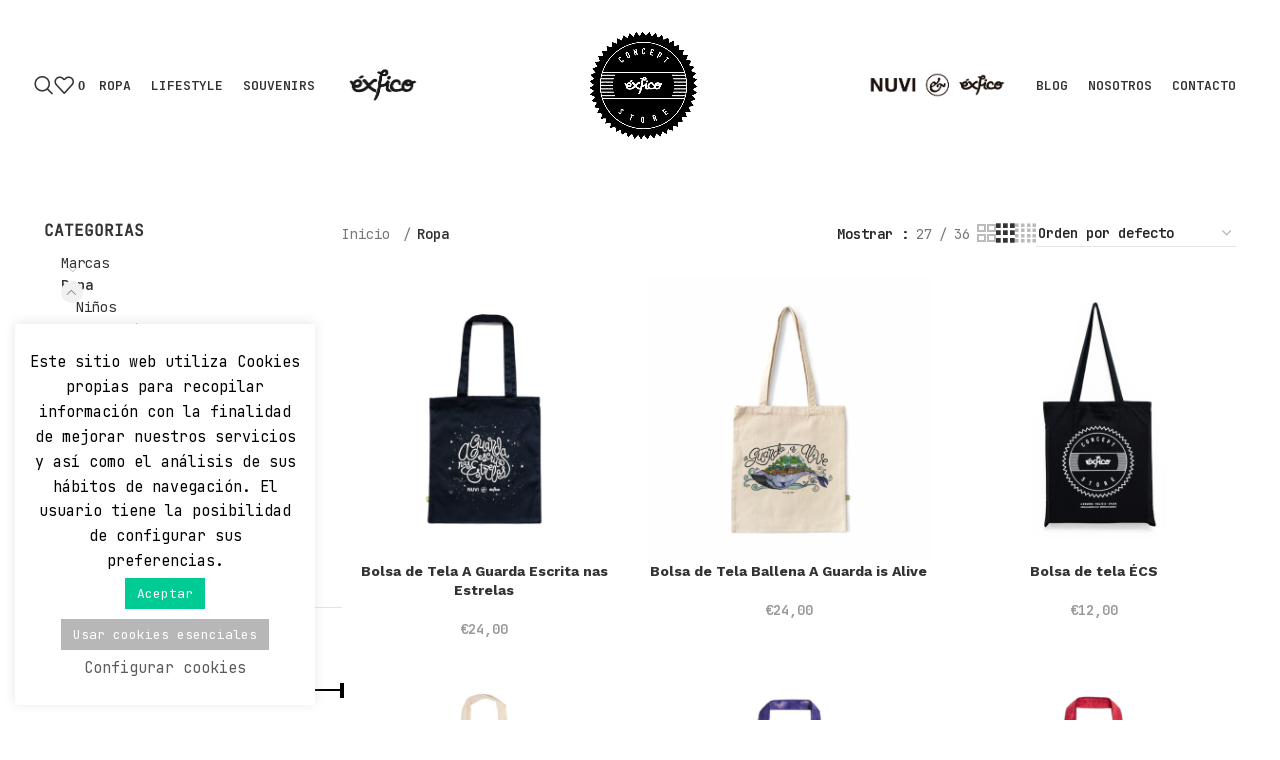

--- FILE ---
content_type: text/html; charset=UTF-8
request_url: https://www.exficoconceptstore.com/categoria-producto/ropa/
body_size: 31899
content:
<!DOCTYPE html>
<html lang="es" prefix="og: http://ogp.me/ns# fb: http://ogp.me/ns/fb#">
<head>
	<meta charset="UTF-8">
	<link rel="profile" href="https://gmpg.org/xfn/11">
	<link rel="pingback" href="https://www.exficoconceptstore.com/xmlrpc.php">

	<meta name='robots' content='index, follow, max-image-preview:large, max-snippet:-1, max-video-preview:-1' />

	<!-- This site is optimized with the Yoast SEO plugin v21.8 - https://yoast.com/wordpress/plugins/seo/ -->
	<title>Ropa hecha a mano en Galicia - Made in Galicia multicultural</title>
	<meta name="description" content="Ropa, complementos y accesorios de moda con diseños 100% hechos en Galicia pero inspirados en todo el mundo. Tejidos e inspiración de India, Japón..." />
	<link rel="canonical" href="https://www.exficoconceptstore.com/categoria-producto/ropa/" />
	<link rel="next" href="https://www.exficoconceptstore.com/categoria-producto/ropa/page/2/" />
	<meta property="og:locale" content="es_ES" />
	<meta property="og:type" content="article" />
	<meta property="og:title" content="Ropa hecha a mano en Galicia - Made in Galicia multicultural" />
	<meta property="og:description" content="Ropa, complementos y accesorios de moda con diseños 100% hechos en Galicia pero inspirados en todo el mundo. Tejidos e inspiración de India, Japón..." />
	<meta property="og:url" content="https://www.exficoconceptstore.com/categoria-producto/ropa/" />
	<meta property="og:site_name" content="Éxfico Concept Store" />
	<meta name="twitter:card" content="summary_large_image" />
	<script type="application/ld+json" class="yoast-schema-graph">{"@context":"https://schema.org","@graph":[{"@type":"CollectionPage","@id":"https://www.exficoconceptstore.com/categoria-producto/ropa/","url":"https://www.exficoconceptstore.com/categoria-producto/ropa/","name":"Ropa hecha a mano en Galicia - Made in Galicia multicultural","isPartOf":{"@id":"https://www.exficoconceptstore.com/#website"},"primaryImageOfPage":{"@id":"https://www.exficoconceptstore.com/categoria-producto/ropa/#primaryimage"},"image":{"@id":"https://www.exficoconceptstore.com/categoria-producto/ropa/#primaryimage"},"thumbnailUrl":"https://www.exficoconceptstore.com/wp-content/uploads/2022/08/AGENE_totebag_01.jpg","description":"Ropa, complementos y accesorios de moda con diseños 100% hechos en Galicia pero inspirados en todo el mundo. Tejidos e inspiración de India, Japón...","breadcrumb":{"@id":"https://www.exficoconceptstore.com/categoria-producto/ropa/#breadcrumb"},"inLanguage":"es"},{"@type":"ImageObject","inLanguage":"es","@id":"https://www.exficoconceptstore.com/categoria-producto/ropa/#primaryimage","url":"https://www.exficoconceptstore.com/wp-content/uploads/2022/08/AGENE_totebag_01.jpg","contentUrl":"https://www.exficoconceptstore.com/wp-content/uploads/2022/08/AGENE_totebag_01.jpg","width":1000,"height":1000},{"@type":"BreadcrumbList","@id":"https://www.exficoconceptstore.com/categoria-producto/ropa/#breadcrumb","itemListElement":[{"@type":"ListItem","position":1,"name":"Portada","item":"https://www.exficoconceptstore.com/"},{"@type":"ListItem","position":2,"name":"Ropa"}]},{"@type":"WebSite","@id":"https://www.exficoconceptstore.com/#website","url":"https://www.exficoconceptstore.com/","name":"Éxfico Concept Store","description":"Tienda concepto, prendas street, objetos curiosos, vinilos... de nuestras marcas y artistas preferidos.","potentialAction":[{"@type":"SearchAction","target":{"@type":"EntryPoint","urlTemplate":"https://www.exficoconceptstore.com/?s={search_term_string}"},"query-input":"required name=search_term_string"}],"inLanguage":"es"}]}</script>
	<!-- / Yoast SEO plugin. -->


<link rel='dns-prefetch' href='//fonts.googleapis.com' />
<link rel="alternate" type="application/rss+xml" title="Éxfico Concept Store &raquo; Feed" href="https://www.exficoconceptstore.com/feed/" />
<link rel="alternate" type="application/rss+xml" title="Éxfico Concept Store &raquo; Feed de los comentarios" href="https://www.exficoconceptstore.com/comments/feed/" />
<link rel="alternate" type="application/rss+xml" title="Éxfico Concept Store &raquo; Ropa Categoría Feed" href="https://www.exficoconceptstore.com/categoria-producto/ropa/feed/" />
<!-- <link rel='stylesheet' id='wp-block-library-css' href='https://www.exficoconceptstore.com/wp-includes/css/dist/block-library/style.min.css?ver=6.2.6' type='text/css' media='all' /> -->
<link rel="stylesheet" type="text/css" href="//www.exficoconceptstore.com/wp-content/cache/wpfc-minified/77j7orza/4lif0.css" media="all"/>
<style id='safe-svg-svg-icon-style-inline-css' type='text/css'>
.safe-svg-cover{text-align:center}.safe-svg-cover .safe-svg-inside{display:inline-block;max-width:100%}.safe-svg-cover svg{height:100%;max-height:100%;max-width:100%;width:100%}

</style>
<!-- <link rel='stylesheet' id='wc-blocks-vendors-style-css' href='https://www.exficoconceptstore.com/wp-content/plugins/woocommerce/packages/woocommerce-blocks/build/wc-blocks-vendors-style.css?ver=10.9.3' type='text/css' media='all' /> -->
<!-- <link rel='stylesheet' id='wc-all-blocks-style-css' href='https://www.exficoconceptstore.com/wp-content/plugins/woocommerce/packages/woocommerce-blocks/build/wc-all-blocks-style.css?ver=10.9.3' type='text/css' media='all' /> -->
<!-- <link rel='stylesheet' id='classic-theme-styles-css' href='https://www.exficoconceptstore.com/wp-includes/css/classic-themes.min.css?ver=6.2.6' type='text/css' media='all' /> -->
<link rel="stylesheet" type="text/css" href="//www.exficoconceptstore.com/wp-content/cache/wpfc-minified/mn4ds7kb/4lif0.css" media="all"/>
<style id='global-styles-inline-css' type='text/css'>
body{--wp--preset--color--black: #000000;--wp--preset--color--cyan-bluish-gray: #abb8c3;--wp--preset--color--white: #ffffff;--wp--preset--color--pale-pink: #f78da7;--wp--preset--color--vivid-red: #cf2e2e;--wp--preset--color--luminous-vivid-orange: #ff6900;--wp--preset--color--luminous-vivid-amber: #fcb900;--wp--preset--color--light-green-cyan: #7bdcb5;--wp--preset--color--vivid-green-cyan: #00d084;--wp--preset--color--pale-cyan-blue: #8ed1fc;--wp--preset--color--vivid-cyan-blue: #0693e3;--wp--preset--color--vivid-purple: #9b51e0;--wp--preset--gradient--vivid-cyan-blue-to-vivid-purple: linear-gradient(135deg,rgba(6,147,227,1) 0%,rgb(155,81,224) 100%);--wp--preset--gradient--light-green-cyan-to-vivid-green-cyan: linear-gradient(135deg,rgb(122,220,180) 0%,rgb(0,208,130) 100%);--wp--preset--gradient--luminous-vivid-amber-to-luminous-vivid-orange: linear-gradient(135deg,rgba(252,185,0,1) 0%,rgba(255,105,0,1) 100%);--wp--preset--gradient--luminous-vivid-orange-to-vivid-red: linear-gradient(135deg,rgba(255,105,0,1) 0%,rgb(207,46,46) 100%);--wp--preset--gradient--very-light-gray-to-cyan-bluish-gray: linear-gradient(135deg,rgb(238,238,238) 0%,rgb(169,184,195) 100%);--wp--preset--gradient--cool-to-warm-spectrum: linear-gradient(135deg,rgb(74,234,220) 0%,rgb(151,120,209) 20%,rgb(207,42,186) 40%,rgb(238,44,130) 60%,rgb(251,105,98) 80%,rgb(254,248,76) 100%);--wp--preset--gradient--blush-light-purple: linear-gradient(135deg,rgb(255,206,236) 0%,rgb(152,150,240) 100%);--wp--preset--gradient--blush-bordeaux: linear-gradient(135deg,rgb(254,205,165) 0%,rgb(254,45,45) 50%,rgb(107,0,62) 100%);--wp--preset--gradient--luminous-dusk: linear-gradient(135deg,rgb(255,203,112) 0%,rgb(199,81,192) 50%,rgb(65,88,208) 100%);--wp--preset--gradient--pale-ocean: linear-gradient(135deg,rgb(255,245,203) 0%,rgb(182,227,212) 50%,rgb(51,167,181) 100%);--wp--preset--gradient--electric-grass: linear-gradient(135deg,rgb(202,248,128) 0%,rgb(113,206,126) 100%);--wp--preset--gradient--midnight: linear-gradient(135deg,rgb(2,3,129) 0%,rgb(40,116,252) 100%);--wp--preset--duotone--dark-grayscale: url('#wp-duotone-dark-grayscale');--wp--preset--duotone--grayscale: url('#wp-duotone-grayscale');--wp--preset--duotone--purple-yellow: url('#wp-duotone-purple-yellow');--wp--preset--duotone--blue-red: url('#wp-duotone-blue-red');--wp--preset--duotone--midnight: url('#wp-duotone-midnight');--wp--preset--duotone--magenta-yellow: url('#wp-duotone-magenta-yellow');--wp--preset--duotone--purple-green: url('#wp-duotone-purple-green');--wp--preset--duotone--blue-orange: url('#wp-duotone-blue-orange');--wp--preset--font-size--small: 13px;--wp--preset--font-size--medium: 20px;--wp--preset--font-size--large: 36px;--wp--preset--font-size--x-large: 42px;--wp--preset--spacing--20: 0.44rem;--wp--preset--spacing--30: 0.67rem;--wp--preset--spacing--40: 1rem;--wp--preset--spacing--50: 1.5rem;--wp--preset--spacing--60: 2.25rem;--wp--preset--spacing--70: 3.38rem;--wp--preset--spacing--80: 5.06rem;--wp--preset--shadow--natural: 6px 6px 9px rgba(0, 0, 0, 0.2);--wp--preset--shadow--deep: 12px 12px 50px rgba(0, 0, 0, 0.4);--wp--preset--shadow--sharp: 6px 6px 0px rgba(0, 0, 0, 0.2);--wp--preset--shadow--outlined: 6px 6px 0px -3px rgba(255, 255, 255, 1), 6px 6px rgba(0, 0, 0, 1);--wp--preset--shadow--crisp: 6px 6px 0px rgba(0, 0, 0, 1);}:where(.is-layout-flex){gap: 0.5em;}body .is-layout-flow > .alignleft{float: left;margin-inline-start: 0;margin-inline-end: 2em;}body .is-layout-flow > .alignright{float: right;margin-inline-start: 2em;margin-inline-end: 0;}body .is-layout-flow > .aligncenter{margin-left: auto !important;margin-right: auto !important;}body .is-layout-constrained > .alignleft{float: left;margin-inline-start: 0;margin-inline-end: 2em;}body .is-layout-constrained > .alignright{float: right;margin-inline-start: 2em;margin-inline-end: 0;}body .is-layout-constrained > .aligncenter{margin-left: auto !important;margin-right: auto !important;}body .is-layout-constrained > :where(:not(.alignleft):not(.alignright):not(.alignfull)){max-width: var(--wp--style--global--content-size);margin-left: auto !important;margin-right: auto !important;}body .is-layout-constrained > .alignwide{max-width: var(--wp--style--global--wide-size);}body .is-layout-flex{display: flex;}body .is-layout-flex{flex-wrap: wrap;align-items: center;}body .is-layout-flex > *{margin: 0;}:where(.wp-block-columns.is-layout-flex){gap: 2em;}.has-black-color{color: var(--wp--preset--color--black) !important;}.has-cyan-bluish-gray-color{color: var(--wp--preset--color--cyan-bluish-gray) !important;}.has-white-color{color: var(--wp--preset--color--white) !important;}.has-pale-pink-color{color: var(--wp--preset--color--pale-pink) !important;}.has-vivid-red-color{color: var(--wp--preset--color--vivid-red) !important;}.has-luminous-vivid-orange-color{color: var(--wp--preset--color--luminous-vivid-orange) !important;}.has-luminous-vivid-amber-color{color: var(--wp--preset--color--luminous-vivid-amber) !important;}.has-light-green-cyan-color{color: var(--wp--preset--color--light-green-cyan) !important;}.has-vivid-green-cyan-color{color: var(--wp--preset--color--vivid-green-cyan) !important;}.has-pale-cyan-blue-color{color: var(--wp--preset--color--pale-cyan-blue) !important;}.has-vivid-cyan-blue-color{color: var(--wp--preset--color--vivid-cyan-blue) !important;}.has-vivid-purple-color{color: var(--wp--preset--color--vivid-purple) !important;}.has-black-background-color{background-color: var(--wp--preset--color--black) !important;}.has-cyan-bluish-gray-background-color{background-color: var(--wp--preset--color--cyan-bluish-gray) !important;}.has-white-background-color{background-color: var(--wp--preset--color--white) !important;}.has-pale-pink-background-color{background-color: var(--wp--preset--color--pale-pink) !important;}.has-vivid-red-background-color{background-color: var(--wp--preset--color--vivid-red) !important;}.has-luminous-vivid-orange-background-color{background-color: var(--wp--preset--color--luminous-vivid-orange) !important;}.has-luminous-vivid-amber-background-color{background-color: var(--wp--preset--color--luminous-vivid-amber) !important;}.has-light-green-cyan-background-color{background-color: var(--wp--preset--color--light-green-cyan) !important;}.has-vivid-green-cyan-background-color{background-color: var(--wp--preset--color--vivid-green-cyan) !important;}.has-pale-cyan-blue-background-color{background-color: var(--wp--preset--color--pale-cyan-blue) !important;}.has-vivid-cyan-blue-background-color{background-color: var(--wp--preset--color--vivid-cyan-blue) !important;}.has-vivid-purple-background-color{background-color: var(--wp--preset--color--vivid-purple) !important;}.has-black-border-color{border-color: var(--wp--preset--color--black) !important;}.has-cyan-bluish-gray-border-color{border-color: var(--wp--preset--color--cyan-bluish-gray) !important;}.has-white-border-color{border-color: var(--wp--preset--color--white) !important;}.has-pale-pink-border-color{border-color: var(--wp--preset--color--pale-pink) !important;}.has-vivid-red-border-color{border-color: var(--wp--preset--color--vivid-red) !important;}.has-luminous-vivid-orange-border-color{border-color: var(--wp--preset--color--luminous-vivid-orange) !important;}.has-luminous-vivid-amber-border-color{border-color: var(--wp--preset--color--luminous-vivid-amber) !important;}.has-light-green-cyan-border-color{border-color: var(--wp--preset--color--light-green-cyan) !important;}.has-vivid-green-cyan-border-color{border-color: var(--wp--preset--color--vivid-green-cyan) !important;}.has-pale-cyan-blue-border-color{border-color: var(--wp--preset--color--pale-cyan-blue) !important;}.has-vivid-cyan-blue-border-color{border-color: var(--wp--preset--color--vivid-cyan-blue) !important;}.has-vivid-purple-border-color{border-color: var(--wp--preset--color--vivid-purple) !important;}.has-vivid-cyan-blue-to-vivid-purple-gradient-background{background: var(--wp--preset--gradient--vivid-cyan-blue-to-vivid-purple) !important;}.has-light-green-cyan-to-vivid-green-cyan-gradient-background{background: var(--wp--preset--gradient--light-green-cyan-to-vivid-green-cyan) !important;}.has-luminous-vivid-amber-to-luminous-vivid-orange-gradient-background{background: var(--wp--preset--gradient--luminous-vivid-amber-to-luminous-vivid-orange) !important;}.has-luminous-vivid-orange-to-vivid-red-gradient-background{background: var(--wp--preset--gradient--luminous-vivid-orange-to-vivid-red) !important;}.has-very-light-gray-to-cyan-bluish-gray-gradient-background{background: var(--wp--preset--gradient--very-light-gray-to-cyan-bluish-gray) !important;}.has-cool-to-warm-spectrum-gradient-background{background: var(--wp--preset--gradient--cool-to-warm-spectrum) !important;}.has-blush-light-purple-gradient-background{background: var(--wp--preset--gradient--blush-light-purple) !important;}.has-blush-bordeaux-gradient-background{background: var(--wp--preset--gradient--blush-bordeaux) !important;}.has-luminous-dusk-gradient-background{background: var(--wp--preset--gradient--luminous-dusk) !important;}.has-pale-ocean-gradient-background{background: var(--wp--preset--gradient--pale-ocean) !important;}.has-electric-grass-gradient-background{background: var(--wp--preset--gradient--electric-grass) !important;}.has-midnight-gradient-background{background: var(--wp--preset--gradient--midnight) !important;}.has-small-font-size{font-size: var(--wp--preset--font-size--small) !important;}.has-medium-font-size{font-size: var(--wp--preset--font-size--medium) !important;}.has-large-font-size{font-size: var(--wp--preset--font-size--large) !important;}.has-x-large-font-size{font-size: var(--wp--preset--font-size--x-large) !important;}
.wp-block-navigation a:where(:not(.wp-element-button)){color: inherit;}
:where(.wp-block-columns.is-layout-flex){gap: 2em;}
.wp-block-pullquote{font-size: 1.5em;line-height: 1.6;}
</style>
<!-- <link rel='stylesheet' id='cookie-law-info-css' href='https://www.exficoconceptstore.com/wp-content/plugins/cookie-law-info/legacy/public/css/cookie-law-info-public.css?ver=3.2.6' type='text/css' media='all' /> -->
<!-- <link rel='stylesheet' id='cookie-law-info-gdpr-css' href='https://www.exficoconceptstore.com/wp-content/plugins/cookie-law-info/legacy/public/css/cookie-law-info-gdpr.css?ver=3.2.6' type='text/css' media='all' /> -->
<!-- <link rel='stylesheet' id='wcsob-css' href='https://www.exficoconceptstore.com/wp-content/plugins/sold-out-badge-for-woocommerce//style.css?ver=6.2.6' type='text/css' media='all' /> -->
<link rel="stylesheet" type="text/css" href="//www.exficoconceptstore.com/wp-content/cache/wpfc-minified/e3p9qbkk/4lif0.css" media="all"/>
<style id='wcsob-inline-css' type='text/css'>
.wcsob_soldout { color: #ffffff;background: #222222;font-size: 12px;padding-top: 3px;padding-right: 8px;padding-bottom: 3px;padding-left: 8px;font-weight: bold;width: auto;height: auto;border-radius: 0px;z-index: 9999;text-align: center;position: absolute;top: 6px;right: auto;bottom: auto;left: 6px; }.single-product .wcsob_soldout { top: 6px;right: auto;bottom: auto;left: 6px; }
</style>
<style id='woocommerce-inline-inline-css' type='text/css'>
.woocommerce form .form-row .required { visibility: visible; }
</style>
<!-- <link rel='stylesheet' id='js_composer_front-css' href='https://www.exficoconceptstore.com/wp-content/plugins/js_composer/assets/css/js_composer.min.css?ver=7.9' type='text/css' media='all' /> -->
<!-- <link rel='stylesheet' id='bootstrap-css' href='https://www.exficoconceptstore.com/wp-content/themes/woodmart/css/bootstrap-light.min.css?ver=7.4.3' type='text/css' media='all' /> -->
<!-- <link rel='stylesheet' id='woodmart-style-css' href='https://www.exficoconceptstore.com/wp-content/themes/woodmart/css/parts/base.min.css?ver=7.4.3' type='text/css' media='all' /> -->
<!-- <link rel='stylesheet' id='wd-widget-wd-recent-posts-css' href='https://www.exficoconceptstore.com/wp-content/themes/woodmart/css/parts/widget-wd-recent-posts.min.css?ver=7.4.3' type='text/css' media='all' /> -->
<!-- <link rel='stylesheet' id='wd-widget-nav-css' href='https://www.exficoconceptstore.com/wp-content/themes/woodmart/css/parts/widget-nav.min.css?ver=7.4.3' type='text/css' media='all' /> -->
<!-- <link rel='stylesheet' id='wd-widget-wd-layered-nav-css' href='https://www.exficoconceptstore.com/wp-content/themes/woodmart/css/parts/woo-widget-wd-layered-nav.min.css?ver=7.4.3' type='text/css' media='all' /> -->
<!-- <link rel='stylesheet' id='wd-woo-mod-swatches-base-css' href='https://www.exficoconceptstore.com/wp-content/themes/woodmart/css/parts/woo-mod-swatches-base.min.css?ver=7.4.3' type='text/css' media='all' /> -->
<!-- <link rel='stylesheet' id='wd-woo-mod-swatches-filter-css' href='https://www.exficoconceptstore.com/wp-content/themes/woodmart/css/parts/woo-mod-swatches-filter.min.css?ver=7.4.3' type='text/css' media='all' /> -->
<!-- <link rel='stylesheet' id='wd-widget-product-cat-css' href='https://www.exficoconceptstore.com/wp-content/themes/woodmart/css/parts/woo-widget-product-cat.min.css?ver=7.4.3' type='text/css' media='all' /> -->
<!-- <link rel='stylesheet' id='wd-widget-product-list-css' href='https://www.exficoconceptstore.com/wp-content/themes/woodmart/css/parts/woo-widget-product-list.min.css?ver=7.4.3' type='text/css' media='all' /> -->
<!-- <link rel='stylesheet' id='wd-widget-slider-price-filter-css' href='https://www.exficoconceptstore.com/wp-content/themes/woodmart/css/parts/woo-widget-slider-price-filter.min.css?ver=7.4.3' type='text/css' media='all' /> -->
<!-- <link rel='stylesheet' id='wd-wp-gutenberg-css' href='https://www.exficoconceptstore.com/wp-content/themes/woodmart/css/parts/wp-gutenberg.min.css?ver=7.4.3' type='text/css' media='all' /> -->
<!-- <link rel='stylesheet' id='wd-revolution-slider-css' href='https://www.exficoconceptstore.com/wp-content/themes/woodmart/css/parts/int-rev-slider.min.css?ver=7.4.3' type='text/css' media='all' /> -->
<!-- <link rel='stylesheet' id='wd-wpbakery-base-css' href='https://www.exficoconceptstore.com/wp-content/themes/woodmart/css/parts/int-wpb-base.min.css?ver=7.4.3' type='text/css' media='all' /> -->
<!-- <link rel='stylesheet' id='wd-wpbakery-base-deprecated-css' href='https://www.exficoconceptstore.com/wp-content/themes/woodmart/css/parts/int-wpb-base-deprecated.min.css?ver=7.4.3' type='text/css' media='all' /> -->
<!-- <link rel='stylesheet' id='wd-notices-fixed-css' href='https://www.exficoconceptstore.com/wp-content/themes/woodmart/css/parts/woo-opt-sticky-notices.min.css?ver=7.4.3' type='text/css' media='all' /> -->
<!-- <link rel='stylesheet' id='wd-woocommerce-base-css' href='https://www.exficoconceptstore.com/wp-content/themes/woodmart/css/parts/woocommerce-base.min.css?ver=7.4.3' type='text/css' media='all' /> -->
<!-- <link rel='stylesheet' id='wd-mod-star-rating-css' href='https://www.exficoconceptstore.com/wp-content/themes/woodmart/css/parts/mod-star-rating.min.css?ver=7.4.3' type='text/css' media='all' /> -->
<!-- <link rel='stylesheet' id='wd-woo-el-track-order-css' href='https://www.exficoconceptstore.com/wp-content/themes/woodmart/css/parts/woo-el-track-order.min.css?ver=7.4.3' type='text/css' media='all' /> -->
<!-- <link rel='stylesheet' id='wd-woocommerce-block-notices-css' href='https://www.exficoconceptstore.com/wp-content/themes/woodmart/css/parts/woo-mod-block-notices.min.css?ver=7.4.3' type='text/css' media='all' /> -->
<!-- <link rel='stylesheet' id='wd-woo-gutenberg-css' href='https://www.exficoconceptstore.com/wp-content/themes/woodmart/css/parts/woo-gutenberg.min.css?ver=7.4.3' type='text/css' media='all' /> -->
<!-- <link rel='stylesheet' id='wd-widget-active-filters-css' href='https://www.exficoconceptstore.com/wp-content/themes/woodmart/css/parts/woo-widget-active-filters.min.css?ver=7.4.3' type='text/css' media='all' /> -->
<!-- <link rel='stylesheet' id='wd-woo-shop-predefined-css' href='https://www.exficoconceptstore.com/wp-content/themes/woodmart/css/parts/woo-shop-predefined.min.css?ver=7.4.3' type='text/css' media='all' /> -->
<!-- <link rel='stylesheet' id='wd-woo-shop-el-products-per-page-css' href='https://www.exficoconceptstore.com/wp-content/themes/woodmart/css/parts/woo-shop-el-products-per-page.min.css?ver=7.4.3' type='text/css' media='all' /> -->
<!-- <link rel='stylesheet' id='wd-woo-shop-page-title-css' href='https://www.exficoconceptstore.com/wp-content/themes/woodmart/css/parts/woo-shop-page-title.min.css?ver=7.4.3' type='text/css' media='all' /> -->
<!-- <link rel='stylesheet' id='wd-woo-mod-shop-loop-head-css' href='https://www.exficoconceptstore.com/wp-content/themes/woodmart/css/parts/woo-mod-shop-loop-head.min.css?ver=7.4.3' type='text/css' media='all' /> -->
<!-- <link rel='stylesheet' id='wd-woo-shop-el-order-by-css' href='https://www.exficoconceptstore.com/wp-content/themes/woodmart/css/parts/woo-shop-el-order-by.min.css?ver=7.4.3' type='text/css' media='all' /> -->
<!-- <link rel='stylesheet' id='wd-woo-shop-el-products-view-css' href='https://www.exficoconceptstore.com/wp-content/themes/woodmart/css/parts/woo-shop-el-products-view.min.css?ver=7.4.3' type='text/css' media='all' /> -->
<!-- <link rel='stylesheet' id='wd-header-base-css' href='https://www.exficoconceptstore.com/wp-content/themes/woodmart/css/parts/header-base.min.css?ver=7.4.3' type='text/css' media='all' /> -->
<!-- <link rel='stylesheet' id='wd-mod-tools-css' href='https://www.exficoconceptstore.com/wp-content/themes/woodmart/css/parts/mod-tools.min.css?ver=7.4.3' type='text/css' media='all' /> -->
<!-- <link rel='stylesheet' id='wd-header-search-css' href='https://www.exficoconceptstore.com/wp-content/themes/woodmart/css/parts/header-el-search.min.css?ver=7.4.3' type='text/css' media='all' /> -->
<!-- <link rel='stylesheet' id='wd-header-elements-base-css' href='https://www.exficoconceptstore.com/wp-content/themes/woodmart/css/parts/header-el-base.min.css?ver=7.4.3' type='text/css' media='all' /> -->
<!-- <link rel='stylesheet' id='wd-header-mobile-nav-dropdown-css' href='https://www.exficoconceptstore.com/wp-content/themes/woodmart/css/parts/header-el-mobile-nav-dropdown.min.css?ver=7.4.3' type='text/css' media='all' /> -->
<!-- <link rel='stylesheet' id='wd-page-title-css' href='https://www.exficoconceptstore.com/wp-content/themes/woodmart/css/parts/page-title.min.css?ver=7.4.3' type='text/css' media='all' /> -->
<!-- <link rel='stylesheet' id='wd-off-canvas-sidebar-css' href='https://www.exficoconceptstore.com/wp-content/themes/woodmart/css/parts/opt-off-canvas-sidebar.min.css?ver=7.4.3' type='text/css' media='all' /> -->
<!-- <link rel='stylesheet' id='wd-woo-mod-swatches-style-1-css' href='https://www.exficoconceptstore.com/wp-content/themes/woodmart/css/parts/woo-mod-swatches-style-1.min.css?ver=7.4.3' type='text/css' media='all' /> -->
<!-- <link rel='stylesheet' id='wd-woo-mod-swatches-style-4-css' href='https://www.exficoconceptstore.com/wp-content/themes/woodmart/css/parts/woo-mod-swatches-style-4.min.css?ver=7.4.3' type='text/css' media='all' /> -->
<!-- <link rel='stylesheet' id='wd-shop-filter-area-css' href='https://www.exficoconceptstore.com/wp-content/themes/woodmart/css/parts/woo-shop-el-filters-area.min.css?ver=7.4.3' type='text/css' media='all' /> -->
<!-- <link rel='stylesheet' id='wd-woo-shop-el-active-filters-css' href='https://www.exficoconceptstore.com/wp-content/themes/woodmart/css/parts/woo-shop-el-active-filters.min.css?ver=7.4.3' type='text/css' media='all' /> -->
<!-- <link rel='stylesheet' id='wd-product-loop-css' href='https://www.exficoconceptstore.com/wp-content/themes/woodmart/css/parts/woo-product-loop.min.css?ver=7.4.3' type='text/css' media='all' /> -->
<!-- <link rel='stylesheet' id='wd-product-loop-quick-css' href='https://www.exficoconceptstore.com/wp-content/themes/woodmart/css/parts/woo-product-loop-quick.min.css?ver=7.4.3' type='text/css' media='all' /> -->
<!-- <link rel='stylesheet' id='wd-categories-loop-center-css' href='https://www.exficoconceptstore.com/wp-content/themes/woodmart/css/parts/woo-categories-loop-center-old.min.css?ver=7.4.3' type='text/css' media='all' /> -->
<!-- <link rel='stylesheet' id='wd-categories-loop-css' href='https://www.exficoconceptstore.com/wp-content/themes/woodmart/css/parts/woo-categories-loop-old.min.css?ver=7.4.3' type='text/css' media='all' /> -->
<!-- <link rel='stylesheet' id='wd-sticky-loader-css' href='https://www.exficoconceptstore.com/wp-content/themes/woodmart/css/parts/mod-sticky-loader.min.css?ver=7.4.3' type='text/css' media='all' /> -->
<!-- <link rel='stylesheet' id='wd-mfp-popup-css' href='https://www.exficoconceptstore.com/wp-content/themes/woodmart/css/parts/lib-magnific-popup.min.css?ver=7.4.3' type='text/css' media='all' /> -->
<!-- <link rel='stylesheet' id='wd-footer-base-css' href='https://www.exficoconceptstore.com/wp-content/themes/woodmart/css/parts/footer-base.min.css?ver=7.4.3' type='text/css' media='all' /> -->
<!-- <link rel='stylesheet' id='wd-scroll-top-css' href='https://www.exficoconceptstore.com/wp-content/themes/woodmart/css/parts/opt-scrolltotop.min.css?ver=7.4.3' type='text/css' media='all' /> -->
<!-- <link rel='stylesheet' id='wd-wd-search-results-css' href='https://www.exficoconceptstore.com/wp-content/themes/woodmart/css/parts/wd-search-results.min.css?ver=7.4.3' type='text/css' media='all' /> -->
<!-- <link rel='stylesheet' id='wd-wd-search-form-css' href='https://www.exficoconceptstore.com/wp-content/themes/woodmart/css/parts/wd-search-form.min.css?ver=7.4.3' type='text/css' media='all' /> -->
<!-- <link rel='stylesheet' id='wd-header-search-fullscreen-css' href='https://www.exficoconceptstore.com/wp-content/themes/woodmart/css/parts/header-el-search-fullscreen-general.min.css?ver=7.4.3' type='text/css' media='all' /> -->
<!-- <link rel='stylesheet' id='wd-header-search-fullscreen-1-css' href='https://www.exficoconceptstore.com/wp-content/themes/woodmart/css/parts/header-el-search-fullscreen-1.min.css?ver=7.4.3' type='text/css' media='all' /> -->
<link rel="stylesheet" type="text/css" href="//www.exficoconceptstore.com/wp-content/cache/wpfc-minified/jp752fez/5xtys.css" media="all"/>
<link rel='stylesheet' id='xts-google-fonts-css' href='https://fonts.googleapis.com/css?family=JetBrains+Mono%3A400%2C600%7CWork+Sans%3A400%2C600%2C700&#038;ver=7.4.3' type='text/css' media='all' />
<script type='text/javascript' src='https://www.exficoconceptstore.com/wp-includes/js/jquery/jquery.min.js?ver=3.6.4' id='jquery-core-js'></script>
<script type='text/javascript' src='https://www.exficoconceptstore.com/wp-includes/js/jquery/jquery-migrate.min.js?ver=3.4.0' id='jquery-migrate-js'></script>
<script type='text/javascript' id='cookie-law-info-js-extra'>
/* <![CDATA[ */
var Cli_Data = {"nn_cookie_ids":[],"cookielist":[],"non_necessary_cookies":[],"ccpaEnabled":"","ccpaRegionBased":"","ccpaBarEnabled":"","strictlyEnabled":["necessary","obligatoire"],"ccpaType":"ccpa_gdpr","js_blocking":"","custom_integration":"","triggerDomRefresh":"","secure_cookies":""};
var cli_cookiebar_settings = {"animate_speed_hide":"500","animate_speed_show":"500","background":"#FFF","border":"#b1a6a6c2","border_on":"","button_1_button_colour":"#00cb95","button_1_button_hover":"#00a277","button_1_link_colour":"#fff","button_1_as_button":"1","button_1_new_win":"","button_2_button_colour":"#333","button_2_button_hover":"#292929","button_2_link_colour":"#444","button_2_as_button":"","button_2_hidebar":"","button_3_button_colour":"#b7b7b7","button_3_button_hover":"#929292","button_3_link_colour":"#fff","button_3_as_button":"1","button_3_new_win":"","button_4_button_colour":"#000","button_4_button_hover":"#000000","button_4_link_colour":"#5b5b5b","button_4_as_button":"","button_7_button_colour":"#61a229","button_7_button_hover":"#4e8221","button_7_link_colour":"#fff","button_7_as_button":"1","button_7_new_win":"","font_family":"inherit","header_fix":"","notify_animate_hide":"1","notify_animate_show":"","notify_div_id":"#cookie-law-info-bar","notify_position_horizontal":"right","notify_position_vertical":"bottom","scroll_close":"","scroll_close_reload":"","accept_close_reload":"","reject_close_reload":"","showagain_tab":"1","showagain_background":"#fff","showagain_border":"#000","showagain_div_id":"#cookie-law-info-again","showagain_x_position":"100px","text":"#000","show_once_yn":"","show_once":"10000","logging_on":"","as_popup":"","popup_overlay":"1","bar_heading_text":"","cookie_bar_as":"widget","popup_showagain_position":"bottom-right","widget_position":"left"};
var log_object = {"ajax_url":"https:\/\/www.exficoconceptstore.com\/wp-admin\/admin-ajax.php"};
/* ]]> */
</script>
<script type='text/javascript' src='https://www.exficoconceptstore.com/wp-content/plugins/cookie-law-info/legacy/public/js/cookie-law-info-public.js?ver=3.2.6' id='cookie-law-info-js'></script>
<script type='text/javascript' src='https://www.exficoconceptstore.com/wp-content/plugins/woocommerce/assets/js/jquery-blockui/jquery.blockUI.min.js?ver=2.7.0-wc.8.1.1' id='jquery-blockui-js'></script>
<script type='text/javascript' id='wc-add-to-cart-js-extra'>
/* <![CDATA[ */
var wc_add_to_cart_params = {"ajax_url":"\/wp-admin\/admin-ajax.php","wc_ajax_url":"\/?wc-ajax=%%endpoint%%","i18n_view_cart":"Ver carrito","cart_url":"https:\/\/www.exficoconceptstore.com\/carrito\/","is_cart":"","cart_redirect_after_add":"no"};
/* ]]> */
</script>
<script type='text/javascript' src='https://www.exficoconceptstore.com/wp-content/plugins/woocommerce/assets/js/frontend/add-to-cart.min.js?ver=8.1.1' id='wc-add-to-cart-js'></script>
<script type='text/javascript' src='https://www.exficoconceptstore.com/wp-content/plugins/js_composer/assets/js/vendors/woocommerce-add-to-cart.js?ver=7.9' id='vc_woocommerce-add-to-cart-js-js'></script>
<script type='text/javascript' src='https://www.exficoconceptstore.com/wp-content/themes/woodmart/js/libs/device.min.js?ver=7.4.3' id='wd-device-library-js'></script>
<script type='text/javascript' src='https://www.exficoconceptstore.com/wp-content/themes/woodmart/js/scripts/global/scrollBar.min.js?ver=7.4.3' id='wd-scrollbar-js'></script>
<script></script><link rel="https://api.w.org/" href="https://www.exficoconceptstore.com/wp-json/" /><link rel="alternate" type="application/json" href="https://www.exficoconceptstore.com/wp-json/wp/v2/product_cat/92" /><link rel="EditURI" type="application/rsd+xml" title="RSD" href="https://www.exficoconceptstore.com/xmlrpc.php?rsd" />
<link rel="wlwmanifest" type="application/wlwmanifest+xml" href="https://www.exficoconceptstore.com/wp-includes/wlwmanifest.xml" />
<meta name="generator" content="WordPress 6.2.6" />
<meta name="generator" content="WooCommerce 8.1.1" />

		<!-- GA Google Analytics @ https://m0n.co/ga -->
		<script>
			(function(i,s,o,g,r,a,m){i['GoogleAnalyticsObject']=r;i[r]=i[r]||function(){
			(i[r].q=i[r].q||[]).push(arguments)},i[r].l=1*new Date();a=s.createElement(o),
			m=s.getElementsByTagName(o)[0];a.async=1;a.src=g;m.parentNode.insertBefore(a,m)
			})(window,document,'script','https://www.google-analytics.com/analytics.js','ga');
			ga('create', 'UA-28415488-26', 'auto');
			ga('send', 'pageview');
		</script>

	<!-- HFCM by 99 Robots - Snippet # 1: Validar dominio Facebook -->
<meta name="facebook-domain-verification" content="9n3ice687e7icudx3dceramqimp67n" />
<!-- /end HFCM by 99 Robots -->
<!-- HFCM by 99 Robots - Snippet # 2: Mouse Flow -->
<script type="text/javascript">
  window._mfq = window._mfq || [];
  (function() {
    var mf = document.createElement("script");
    mf.type = "text/javascript"; mf.defer = true;
    mf.src = "//cdn.mouseflow.com/projects/90efa242-ec13-478d-baf4-edd699412a58.js";
    document.getElementsByTagName("head")[0].appendChild(mf);
  })();
</script>
<!-- /end HFCM by 99 Robots -->
<!-- HFCM by 99 Robots - Snippet # 3: Botón de contacto -->
<script>
jQuery(document).ready(function($) {
	var button = $('<h4>¿Estás intered@ en este artículo? Contacta con nosotros</h4> <a href="https://api.whatsapp.com/send/?phone=+34627582551&text=%22Estoy%20interesad@%20en...%22&app_absent=0" title="" class="btn btn-color-black btn-style-default btn-style-rectangle btn-size-default btn-icon-pos-left">Contactar Whatsapp</a>');
	var targetDiv = $('.wd-before-add-to-cart');
	button.insertAfter(targetDiv);
});
</script>
<!-- /end HFCM by 99 Robots -->
					<meta name="viewport" content="width=device-width, initial-scale=1.0, maximum-scale=1.0, user-scalable=no">
										<noscript><style>.woocommerce-product-gallery{ opacity: 1 !important; }</style></noscript>
	<meta name="generator" content="Powered by WPBakery Page Builder - drag and drop page builder for WordPress."/>
<meta name="generator" content="Powered by Slider Revolution 6.7.18 - responsive, Mobile-Friendly Slider Plugin for WordPress with comfortable drag and drop interface." />
<link rel="icon" href="https://www.exficoconceptstore.com/wp-content/uploads/2021/06/cropped-EXFICO_WEB_favicon-32x32.png" sizes="32x32" />
<link rel="icon" href="https://www.exficoconceptstore.com/wp-content/uploads/2021/06/cropped-EXFICO_WEB_favicon-192x192.png" sizes="192x192" />
<link rel="apple-touch-icon" href="https://www.exficoconceptstore.com/wp-content/uploads/2021/06/cropped-EXFICO_WEB_favicon-180x180.png" />
<meta name="msapplication-TileImage" content="https://www.exficoconceptstore.com/wp-content/uploads/2021/06/cropped-EXFICO_WEB_favicon-270x270.png" />
<script>function setREVStartSize(e){
			//window.requestAnimationFrame(function() {
				window.RSIW = window.RSIW===undefined ? window.innerWidth : window.RSIW;
				window.RSIH = window.RSIH===undefined ? window.innerHeight : window.RSIH;
				try {
					var pw = document.getElementById(e.c).parentNode.offsetWidth,
						newh;
					pw = pw===0 || isNaN(pw) || (e.l=="fullwidth" || e.layout=="fullwidth") ? window.RSIW : pw;
					e.tabw = e.tabw===undefined ? 0 : parseInt(e.tabw);
					e.thumbw = e.thumbw===undefined ? 0 : parseInt(e.thumbw);
					e.tabh = e.tabh===undefined ? 0 : parseInt(e.tabh);
					e.thumbh = e.thumbh===undefined ? 0 : parseInt(e.thumbh);
					e.tabhide = e.tabhide===undefined ? 0 : parseInt(e.tabhide);
					e.thumbhide = e.thumbhide===undefined ? 0 : parseInt(e.thumbhide);
					e.mh = e.mh===undefined || e.mh=="" || e.mh==="auto" ? 0 : parseInt(e.mh,0);
					if(e.layout==="fullscreen" || e.l==="fullscreen")
						newh = Math.max(e.mh,window.RSIH);
					else{
						e.gw = Array.isArray(e.gw) ? e.gw : [e.gw];
						for (var i in e.rl) if (e.gw[i]===undefined || e.gw[i]===0) e.gw[i] = e.gw[i-1];
						e.gh = e.el===undefined || e.el==="" || (Array.isArray(e.el) && e.el.length==0)? e.gh : e.el;
						e.gh = Array.isArray(e.gh) ? e.gh : [e.gh];
						for (var i in e.rl) if (e.gh[i]===undefined || e.gh[i]===0) e.gh[i] = e.gh[i-1];
											
						var nl = new Array(e.rl.length),
							ix = 0,
							sl;
						e.tabw = e.tabhide>=pw ? 0 : e.tabw;
						e.thumbw = e.thumbhide>=pw ? 0 : e.thumbw;
						e.tabh = e.tabhide>=pw ? 0 : e.tabh;
						e.thumbh = e.thumbhide>=pw ? 0 : e.thumbh;
						for (var i in e.rl) nl[i] = e.rl[i]<window.RSIW ? 0 : e.rl[i];
						sl = nl[0];
						for (var i in nl) if (sl>nl[i] && nl[i]>0) { sl = nl[i]; ix=i;}
						var m = pw>(e.gw[ix]+e.tabw+e.thumbw) ? 1 : (pw-(e.tabw+e.thumbw)) / (e.gw[ix]);
						newh =  (e.gh[ix] * m) + (e.tabh + e.thumbh);
					}
					var el = document.getElementById(e.c);
					if (el!==null && el) el.style.height = newh+"px";
					el = document.getElementById(e.c+"_wrapper");
					if (el!==null && el) {
						el.style.height = newh+"px";
						el.style.display = "block";
					}
				} catch(e){
					console.log("Failure at Presize of Slider:" + e)
				}
			//});
		  };</script>
		<style type="text/css" id="wp-custom-css">
			@import url('https://fonts.googleapis.com/css2?family=JetBrains+Mono:wght@800&display=swap');

@import url('https://cdnjs.cloudflare.com/ajax/libs/font-awesome/4.7.0/css/font-awesome.css');

.woodmart-empty-page-text{
 display: none;
}

.checkout-order-review:before, .woocommerce-order-pay .entry-content>.woocommerce:before {
 display: none !important;
}

.pers-square{
 border: 2px dotted #000;
 padding: 20px 20px 10px 20px;
 margin-bottom: 50px;
 background-color: #f1f1f1;
}

.content-table{
 min-width: 900px;
 overflow: auto;
}

.navigation-style-underline .nav-link-text{
 font-size: 13px;
}
.main-nav-style, .menu-opener, .categories-menu-dropdown .item-level-0 > a, .wd-tools-element .wd-tools-text, .main-nav .item-level-0 > a, .whb-secondary-menu .item-level-0 > a, .full-screen-nav .item-level-0 > a, .wd-tools-element .wd-tools-count, .woodmart-cart-design-2 .woodmart-cart-number, .woodmart-cart-design-5 .woodmart-cart-number {
    font-family: "Open Sans", Arial, Helvetica, sans-serif;
    font-weight: 600;
    font-size: 13px;
}
.promo-banner .banner-title-wrap .banner-subtitle:first-child, .promo-banner .banner-title-wrap .banner-title:first-child {
    color: #242424;
    background-color: #f0f0f073;
    padding: 10px;
}
.product-summary-shadow .summary-inner {
    box-shadow: none;
}
.single-product .main-page-wrapper {
    background-color: #ffffff;
}
.woodmart-product-brand{
 display: none;
}

label {
    font-size: 16px;
}

input[type=text], input[type=email], input[type=password], input[type=search], input[type=number], input[type=url], input[type=tel], input[type=date], select, textarea {
    font-size: 15px;
}

.category-nav-link .category-name, .page-title .woodmart-checkout-steps ul li {
 font-size: 16px !important;
}

.navigation-style-underline .nav-link-text, .wd-tools-element .wd-tools-text {
    font-size: 13px;
}
.checkout-order-review:before, .woocommerce-order-pay .entry-content>.woocommerce:before {
display: none;
}

.product-tabs-wrapper {
    border-bottom: 0px;
}
.main-nav .item-level-0.callto-btn > a, .comment-form .submit, .post-password-form input[type="submit"], .cookies-buttons .cookies-accept-btn, .mc4wp-form input[type="submit"], .wd-age-verify-allowed, .woodmart-price-table .woodmart-plan-footer > a, div.wcmp_regi_main .button, #yith-wpv-abuse {
    background-color: #a61e36;
}
.dokan-alert, .dokan-error, .dokan-info, .dokan-message, .dokan-store-contact .alert-success, .mc4wp-alert, .wd-notice, .woocommerce-error, .woocommerce-info, .woocommerce-message, .yith_ywraq_add_item_product_message, div.wpcf7-response-output {
    font-weight: 500;
}

.mobile-categories-menu{
 display: none;
}

.tagged_as a{
    padding: 5px;
    border: 1px solid #ccc; 
    margin-bottom: 10px;
    display: inline-block !important;
}

.tagged_as .meta-sep{
    display: none !important;
}
.checkout-order-review:after, .woocommerce-order-pay .entry-content>.woocommerce:after {
   display: none !important;
}
.woocommerce-terms-and-conditions-checkbox-text{
 font-size: 14px;
}

.vc_custom_1613313129841{
 font-size: 36px !important;
 font-family: 'JetBrains Mono', monospace;
 color: #EA524E;
}
.arte{
 font-family: 'JetBrains Mono', monospace;
}

#prenda{
  text-align: left;
 font-size: 36px !important;
 font-family: 'JetBrains Mono', monospace;
 color: #006CA9;
 line-height: 50px !important;
 margin-top: 20px !important; 
 font-weight: 600;
 margin-bottom: 20px !important;
}
#ediciones{
  text-align: left;
 font-size: 36px !important;
 font-family: 'JetBrains Mono', monospace;
 color: #00A195;
  margin-top: 50px !important;
  font-weight: 600;
 margin-bottom: 20px !important;
}
#since {
 margin-top: 200px;
}
#viaje {
  text-align: left;
 font-size: 36px !important;
 font-family: 'JetBrains Mono', monospace;
 color: #F9E500;
  margin-top: 50px !important;
  font-weight: 600;
 margin-bottom: 20px !important;
 }


.pagin-style-2 .owl-dots .owl-dot, .owl-carousel .owl-dot, .owl-carousel .owl-nav .owl-next, .owl-carousel .owl-nav .owl-prev {
 color: #fff;
}

.wpb_content_element {
 margin-bottom: 0px !important;
}

/* IDC Edited*/

.page-title.color-scheme-light .entry-title {
    color: #FFF;
    font-size: 30px;
}
.color-scheme-light .breadcrumbs a, .color-scheme-light .breadcrumbs span, .color-scheme-light .yoast-breadcrumb a, .color-scheme-light .yoast-breadcrumb span {
    color: #FFF;
    -webkit-font-smoothing: auto;
}
#cookie-law-info-again {
    font-size: 10pt;
    margin: 0;
    padding: 5px 10px;
    text-align: center;
    z-index: 9999;
    cursor: pointer;
    box-shadow: none;
    border: 1px dotted;
}

.woocommerce-price-suffix{
 display: none;
}
.info-footer{
 line-height: 2;
 
}
.info-footer i{
 float: left;
 width: 40px;
 height: 30px;
 margin-right: 20px;
}
.footer-logo {
 text-align: center;
}

.clear{
 clear: both;
} border-bottom: 0px;
 margin-bottom: 0px;
}
.wrapp-category .hover-mask{
 display: none;
}

.with-back-btn{
 background-image: none !important;
}
.nav-link-text{
font-family: "JetBrains Mono", Arial, Helvetica, sans-serif;
 margin-right: 10px;
 margin-left: 10px;
}

.menu-nuvi {
 width: 140px;
background-image: url('https://www.exficoconceptstore.com/wp-content/uploads/2021/02/menu-nuvi.png');
background-repeat: no-repeat;
background-position: left;
padding-left: 5px;
 margin-right: 20px;
 background-size: 140px;
}

.menu-exfico {
 width: 75px;
background-image: url('https://www.exficoconceptstore.com/wp-content/uploads/2021/02/exfico.png');
background-repeat: no-repeat;
background-position: left;
padding-left: 5px;
 margin-left: 20px;
 background-size: 75px;
}

#ediciones {
    margin-top: 40px !important;
}

#menu-item-7878 .nav-link-text {
 color: red !important;
}


.whb-secondary-menu .menu-simple-dropdown .sub-menu-dropdown {
 width: 220px !important; 
}
#viaje{
 margin-top: 40px !important;
}

.vc_custom_1613313129841 {
    font-size: 36px !important;
    font-family: "JetBrains Mono", Arial, Helvetica, sans-serif;
    color: #EA524E;
    font-weight: 600 !important;
 margin-top: -8px;
}
#prenda{
 margin-top: 40px !important; 
}

.min-footer img{
 max-width: 210px;
}
.woodmart-logo {
    display: inline-block;
    margin-right: 20px;
    margin-left: 20px;
}
.whb-header {
    margin-bottom: 0px;
}

.navigation-style-underline .nav-link-text, .wd-tools-element .wd-tools-text {
  font-size: 13px;
 font-family: "JetBrains Mono", Arial, Helvetica, sans-serif;
}

.with-back-btn, .title-blog {
    background-image: none !important;
    display: none;
}
.blog .main-page-wrapper, .archive .main-page-wrapper, .single-post .main-page-wrapper{
 margin-top: 10px;
}

.hotspot-content .add_to_cart_button, .hotspot-content .product_type_variable, td.woocommerce-orders-table__cell-order-actions a, .popup-quick-view .woodmart-scroll-content > a, .woodmart-sticky-add-to-cart, .popup-added_to_cart .view-cart, .widget_shopping_cart .buttons .checkout, .woodmart-hover-base:not([class*="add-small"]) .wd-bottom-actions .woodmart-add-btn > a, .product-list-item .woodmart-add-btn > a, .woodmart-hover-standard .woodmart-add-btn > a, .single_add_to_cart_button, .checkout_coupon .button, #place_order, .cart-totals-inner .checkout-button, .cart-actions .button[name="apply_coupon"], .register .button, .login .button, .lost_reset_password .button, .social-login-btn > a, .woocommerce-MyAccount-content > .button, .order-again .button, .woocommerce-Button--next, .woocommerce-Button--previous, .woocommerce-MyAccount-downloads-file, .account-payment-methods-table .button, button[name="save_account_details"], button[name="save_address"], button[name="track"], .woodmart-compare-col .button, .woodmart-compare-col .added_to_cart, .return-to-shop .button, .woodmart-pf-btn button, table.wishlist_table .product-add-to-cart a.button.add_to_cart, #dokan-store-listing-filter-wrap .right .item .dokan-btn-theme, .woocommerce-MyAccount-content .dokan-btn-theme, #dokan-store-listing-filter-form-wrap .apply-filter #apply-filter-btn, .yith-ywraq-add-to-quote .yith-ywraq-add-button .button.add-request-quote-button {
    background-color: #000;
}
a:hover, h1 a:hover, h2 a:hover, h3 a:hover, h4 a:hover, h5 a:hover, h6 a:hover, blockquote footer:before, blockquote cite, blockquote cite a, .color-scheme-dark a:hover, .color-primary, .woodmart-dark .color-primary, .woodmart-cart-design-3 .woodmart-cart-subtotal .amount, .menu-item-register .create-account-link, .menu-item-register .create-account-link:hover, .btn-style-bordered.btn-color-primary, .mega-menu-list > li > a:hover, .mega-menu-list .sub-sub-menu li a:hover, .site-mobile-menu li.current-menu-item > a, .site-mobile-menu .sub-menu li.current-menu-item > a, .dropdowns-color-light .site-mobile-menu li.current-menu-item > a, .dropdowns-color-light .site-mobile-menu .sub-menu li.current-menu-item > a, .comments-area .reply a, .comments-area .reply a:hover, .comments-area .logged-in-as > a:hover, .blog-post-loop .entry-title a:hover, .read-more-section a, .read-more-section a:hover, .single-post-navigation .blog-posts-nav-btn a:hover, .error404 .page-title, .not-found .entry-header:before, .subtitle-color-primary.subtitle-style-default, .wpb_wrapper .title-wrapper u, .woodmart-title-color-primary .subtitle-style-default, .wpb_wrapper .promo-banner u, .instagram-widget .clear a:hover, .box-icon-wrapper.box-with-text, .woodmart-price-table.price-style-alt .woodmart-price-currency, .woodmart-price-table.price-style-alt .woodmart-price-value, .woodmart-menu-price.cursor-pointer:hover .menu-price-title, .hotspot-icon-alt .hotspot-btn:after, p.stock.in-stock:before, td.woocommerce-orders-table__cell-order-number a:hover, .wd-action-btn > a:hover, .amount, .price, .price ins, a.login-to-prices-msg, a.login-to-prices-msg:hover, .woodmart-accordion-title:hover, .woodmart-accordion-title.active, .woodmart-dark .woodmart-accordion-title:hover, .woodmart-dark .woodmart-accordion-title.active, .woocommerce-form-coupon-toggle > .woocommerce-info .showcoupon, .woocommerce-form-coupon-toggle > .woocommerce-info .showlogin, .woocommerce-form-login-toggle > .woocommerce-info .showcoupon, .woocommerce-form-login-toggle > .woocommerce-info .showlogin, .cart-totals-inner .shipping-calculator-button, .woodmart-dark .cart-totals-inner .shipping-calculator-button, .login-form-footer .lost_password, .login-form-footer .lost_password:hover, .woocommerce-order-pay td.product-total .amount, .woodmart-my-account-links a:hover:before, .woodmart-my-account-links a:focus:before, .woocommerce-Address-title .edit:hover, .woodmart-products-tabs.tabs-design-simple .products-tabs-title li.active-tab-title, .brands-list .brand-item a:hover, #dokan-store-listing-filter-wrap .right .toggle-view .active, .whb-color-dark .navigation-style-default .item-level-0:hover > a, .whb-color-dark .navigation-style-default .item-level-0.current-menu-item > a, .navigation-style-default .menu-mega-dropdown .color-scheme-dark .sub-menu > li > a:hover, .navigation-style-separated .menu-mega-dropdown .color-scheme-dark .sub-menu > li > a:hover, .navigation-style-bordered .menu-mega-dropdown .color-scheme-dark .sub-menu > li > a:hover, .vertical-navigation .menu-mega-dropdown .sub-menu > li > a:hover, .navigation-style-default .menu-mega-dropdown .color-scheme-dark .sub-sub-menu li a:hover, .navigation-style-separated .menu-mega-dropdown .color-scheme-dark .sub-sub-menu li a:hover, .navigation-style-bordered .menu-mega-dropdown .color-scheme-dark .sub-sub-menu li a:hover, .vertical-navigation .menu-mega-dropdown .sub-sub-menu li a:hover {
    color: #999;
}
body{
    -webkit-font-smoothing: auto;
}
.cart-actions .button[name="update_cart"]{
background-color: #eee !important;
}
.wd-age-verify-forbidden, .widget_shopping_cart .buttons .btn-cart, .widget_price_filter .price_slider_amount .button, .cart-totals-inner .shipping-calculator-form .button, .cart-actions .button[name="update_cart"], .woodmart-switch-to-register, .wcmp-quick-info-wrapper input[type="submit"], .simplePopup .submit-report-abuse, .vendor_sort input[type="submit"], #dokan-form-contact-seller.seller-form input.dokan-btn-theme {
    background-color: #efefef;
}
.added_to_cart, .btn, .button, [type=button], [type=submit], button{
    font-family: "Work Sans", Arial, Helvetica, sans-serif;
}

.image-e img{
    max-width: 1000px;
}
.since-img img{
  max-width: 290px;
  margin-bottom: 120px;
}
.names-img img{
    max-width: 400px;
    margin-bottom: 30px;
    margin-top: 10px;
}
.text-mod{
 font-family: "Work Sans", Arial, Helvetica, sans-serif;
}

.title-1{
 font-size: 36px;
 font-family: 'JetBrains Mono', monospace;
 margin-bottom: 15px !important;
}
.woodmart-recent-posts .entry-title a{
 font-weight: 500;
}
.content-top-logo img{
 max-width: 500px;
}
.content-ovni2 img{
 max-width: 260px !important;
}

.arte-nuvi{
 font-size: 36px;
  font-family: 'JetBrains Mono', monospace;
 margin-bottom: 70px !important;
 
}

.owl-dots .owl-dot.active span {
    border-color: #fdfdfd;
    background-color: #3E3E3E;
}
.owl-dots .owl-dot span {
    display: block;
    margin: 5px;
    width: 10px;
    height: 10px;
    border: 2px solid rgb(255 255 255 / 51%);
    border-radius: 50%;
    transition: all .25s ease;
}
.wd-switch-to-register {
    border-radius: var(--btn-default-brd-radius);
    color: #fff;
    box-shadow: var(--btn-default-box-shadow);
    background-color: var(--btn-default-bgcolor);
}

.wd-switch-to-register:hover {
    color: #fff;
    box-shadow: var(--btn-default-box-shadow-hover);
    background-color: var(--btn-default-bgcolor-hover);
}

.title-size-default {
    padding: 35px 0;
    padding-top: 70px;
}
.page-title.color-scheme-light .entry-title {
    color: #FFF;
    font-size: 30px;
    margin-top: 40px;
}

.image-link-shop{
 max-width: 700px;
 margin-left: auto;
 margin-right: auto;
}
.link-white{
 color: white;
 font-weight: bold;
}

.owl-stage {
 margin-left: -0.5px !important;
}

.mobile { display: none; }
.desktop { display: inline; }

 .padding-right-desktop{
  padding-right: 40px;
 }
 .padding-left-desktop{
  padding-left: 40px;
 }

@media only screen and (max-width: 700px) {
.vc_custom_1613313129841{
 text-align: center;
 font-size: 24px !important; 
}
 #prenda{
  text-align: center;
 font-size: 24px !important;  
}
 #ediciones{
  text-align: center;
 font-size: 24px !important; 
  margin-top: 0px !important;
}
 #since { 
  margin-top: 0px;
  text-align:center; 
}
 #viaje {
  
  margin-top: 0px !important;
  text-align: center;
 font-size: 24px !important; 
 }
 
 .mobile { display: inline; }
  .desktop { display: none; }
 
 .padding-right-desktop{
  padding-right: 0px;
 }
 .padding-left-desktop{
  padding-left: 0px;
 }
 .maxwidth80 img{
  max-width: 80%;
  margin-left: auto;
  margin-right: auto;
 }
 .empty40-mod{ 
  height: 0px!important;
  margin-bottom:-30px;
 }
  .empty80-mod{ 
  height: 40px!important;
 }
 .empty50-mod{ 
  height: 25px!important;
 }
 .vc_custom_1613258432423, .vc_custom_1613309302186 {
  display: none !important;
 } 
 .arte-nuvi{
 font-size: 24px;
 margin-bottom: 24px !important; }
}
@media only screen and (max-width: 1450px) {
.wd-nav>li>a {
    position: relative;
    display: flex;
    align-items: center;
    flex-direction: row;
    padding-right: 0px;
    padding-left: 0px;
    font-weight: 600;
    font-size: 13px;
    text-transform: uppercase;
    line-height: 1.2;
}
} 

.product-labels .out-of-stock{
 display: none;
}
.image-maxwidth img{
 width: 100% !important;
}

.wrapp-category .hover-mask{
 display: none;
}
.cat-design-center .wrapp-category:before, .cat-design-replace-title .wrapp-category:before {
    background-color: #000;
    opacity: 0 !important;
}

.cat-item-18{
 display: none !important;
}

@media (max-width: 768px){
.cat-design-center .category-image-wrapp, .cat-design-replace-title .category-image-wrapp {
    box-shadow: none;
 }
}

.main-footer .widget { margin-bottom: 30px; padding-bottom: 30px; border-bottom: 0px; }

.footer-logo{
 margin-left:  auto !important;
 margin-right: auto !important;
}
.footer-logo img{
 text-align: center;
 margin-left:  auto !important;
 margin-right: auto !important;
}

.whb-header {
   margin-bottom: 0px;
}
.scrollToTop{
	display: none;
}		</style>
		<style>
		
		</style><noscript><style> .wpb_animate_when_almost_visible { opacity: 1; }</style></noscript>			<style id="wd-style-header_683136-css" data-type="wd-style-header_683136">
				:root{
	--wd-top-bar-h: 40px;
	--wd-top-bar-sm-h: 0.001px;
	--wd-top-bar-sticky-h: 0.001px;

	--wd-header-general-h: 170px;
	--wd-header-general-sm-h: 160px;
	--wd-header-general-sticky-h: 0.001px;

	--wd-header-bottom-h: 52px;
	--wd-header-bottom-sm-h: 52px;
	--wd-header-bottom-sticky-h: 0.001px;

	--wd-header-clone-h: 0.001px;
}

.whb-top-bar .wd-dropdown {
	margin-top: 0px;
}

.whb-top-bar .wd-dropdown:after {
	height: 10px;
}


.whb-header-bottom .wd-dropdown {
	margin-top: 6px;
}

.whb-header-bottom .wd-dropdown:after {
	height: 16px;
}


.whb-header .whb-header-bottom .wd-header-cats {
	margin-top: -0px;
	margin-bottom: -0px;
	height: calc(100% + 0px);
}


@media (min-width: 1025px) {
		.whb-top-bar-inner {
		height: 40px;
		max-height: 40px;
	}

		.whb-sticked .whb-top-bar-inner {
		height: 40px;
		max-height: 40px;
	}
		
		.whb-general-header-inner {
		height: 170px;
		max-height: 170px;
	}

		.whb-sticked .whb-general-header-inner {
		height: 120px;
		max-height: 120px;
	}
		
		.whb-header-bottom-inner {
		height: 52px;
		max-height: 52px;
	}

		.whb-sticked .whb-header-bottom-inner {
		height: 52px;
		max-height: 52px;
	}
		
	
	}

@media (max-width: 1024px) {
	
		.whb-general-header-inner {
		height: 160px;
		max-height: 160px;
	}
	
		.whb-header-bottom-inner {
		height: 52px;
		max-height: 52px;
	}
	
	
	}
		
.whb-top-bar {
	background-color: rgba(131, 183, 53, 1);
}

.whb-9x1ytaxq7aphtb3npidp .searchform {
	--wd-form-height: 46px;
}
.whb-general-header {
	border-bottom-width: 0px;border-bottom-style: solid;
}

.whb-header-bottom {
	border-bottom-width: 0px;border-bottom-style: solid;
}
			</style>
						<style id="wd-style-theme_settings_default-css" data-type="wd-style-theme_settings_default">
				@font-face {
	font-weight: normal;
	font-style: normal;
	font-family: "woodmart-font";
	src: url("//www.exficoconceptstore.com/wp-content/themes/woodmart/fonts/woodmart-font-1-400.woff2?v=7.4.3") format("woff2");
}

:root {
	--wd-header-banner-h: 40px;
	--wd-text-font: "JetBrains Mono", Arial, Helvetica, sans-serif;
	--wd-text-font-weight: 400;
	--wd-text-color: #777777;
	--wd-text-font-size: 14px;
	--wd-title-font: "JetBrains Mono", Arial, Helvetica, sans-serif;
	--wd-title-font-weight: 600;
	--wd-title-color: #242424;
	--wd-entities-title-font: "Work Sans", Arial, Helvetica, sans-serif;
	--wd-entities-title-font-weight: 700;
	--wd-entities-title-color: #333333;
	--wd-entities-title-color-hover: rgb(51 51 51 / 65%);
	--wd-alternative-font: "Zilla-regular", Arial, Helvetica, sans-serif;
	--wd-widget-title-font: "jetbrains-regular", Arial, Helvetica, sans-serif;
	--wd-widget-title-font-weight: 600;
	--wd-widget-title-transform: uppercase;
	--wd-widget-title-color: #333;
	--wd-widget-title-font-size: 16px;
	--wd-header-el-font: "Work Sans", Arial, Helvetica, sans-serif;
	--wd-header-el-font-weight: 700;
	--wd-header-el-transform: uppercase;
	--wd-header-el-font-size: 13px;
	--wd-primary-color: #000000;
	--wd-alternative-color: #999999;
	--wd-link-color: #333333;
	--wd-link-color-hover: #242424;
	--btn-default-bgcolor: #000000;
	--btn-default-bgcolor-hover: #999999;
	--btn-accented-bgcolor: #000000;
	--btn-accented-bgcolor-hover: #999999;
	--wd-form-brd-width: 1px;
	--notices-success-bg: #459647;
	--notices-success-color: #fff;
	--notices-warning-bg: #E0B252;
	--notices-warning-color: #fff;
}
.woodmart-woocommerce-layered-nav .wd-scroll-content {
	max-height: 280px;
}
div.wd-popup.wd-age-verify {
	max-width: 500px;
}
.wd-popup.wd-promo-popup {
	background-color: #111111;
	background-image: none;
	background-repeat: no-repeat;
	background-size: contain;
	background-position: left center;
}
div.wd-popup.wd-promo-popup {
	max-width: 800px;
}
.page-title-default {
	background-color: #0a0a0a;
	background-image: none;
	background-size: cover;
	background-position: center center;
}
.footer-container {
	background-color: #ffffff;
	background-image: none;
}
div.wd-popup.popup-quick-view {
	max-width: 920px;
}

@media (max-width: 1024px) {
	:root {
		--wd-header-banner-h: 40px;
	}

}
:root{
--wd-container-w: 1222px;
--wd-form-brd-radius: 0px;
--btn-default-color: #333;
--btn-default-color-hover: #333;
--btn-accented-color: #fff;
--btn-accented-color-hover: #fff;
--btn-default-brd-radius: 0px;
--btn-default-box-shadow: none;
--btn-default-box-shadow-hover: none;
--btn-default-box-shadow-active: none;
--btn-default-bottom: 0px;
--btn-accented-brd-radius: 0px;
--btn-accented-box-shadow: none;
--btn-accented-box-shadow-hover: none;
--btn-accented-box-shadow-active: none;
--btn-accented-bottom: 0px;
--wd-brd-radius: 0px;
}

@media (min-width: 1222px) {
[data-vc-full-width]:not([data-vc-stretch-content]),
:is(.vc_section, .vc_row).wd-section-stretch {
padding-left: calc((100vw - 1222px - var(--wd-sticky-nav-w) - var(--wd-scroll-w)) / 2);
padding-right: calc((100vw - 1222px - var(--wd-sticky-nav-w) - var(--wd-scroll-w)) / 2);
}
}


@font-face {
	font-family: "jetbrains-regular";
	src: url("//www.exficoconceptstore.com/wp-content/uploads/2021/02/JetBrainsMono-Regular-1.woff") format("woff");
	font-weight: 400;
	font-style: normal;
}

@font-face {
	font-family: "jetbrains-medium";
	src: url("//www.exficoconceptstore.com/wp-content/uploads/2021/02/JetBrainsMono-Medium-1.woff") format("woff");
	font-weight: 500;
	font-style: normal;
}

@font-face {
	font-family: "jetbrains-semibold";
	src: url("//www.exficoconceptstore.com/wp-content/uploads/2021/02/JetBrainsMono-SemiBold-1.woff") format("woff");
	font-weight: 400;
	font-style: normal;
}

@font-face {
	font-family: "jetbrains-bold";
	src: url("//www.exficoconceptstore.com/wp-content/uploads/2021/02/JetBrainsMono-Bold-1.woff") format("woff");
	font-weight: 400;
	font-style: normal;
}

@font-face {
	font-family: "Zilla-regular";
	src: url("//www.exficoconceptstore.com/wp-content/uploads/2021/02/ZillaSlab-Regular.ttf") format("woff");
	font-weight: 400;
	font-style: normal;
}

@font-face {
	font-family: "Zilla-medium";
	src: url("//www.exficoconceptstore.com/wp-content/uploads/2021/02/ZillaSlab-Medium.ttf") format("woff");
	font-weight: 500;
	font-style: normal;
}

@font-face {
	font-family: "Zilla-semibold";
	src: url("//www.exficoconceptstore.com/wp-content/uploads/2021/02/ZillaSlab-SemiBold.ttf") format("woff");
	font-weight: 400;
	font-style: normal;
}

			</style>
			
<!-- START - Open Graph and Twitter Card Tags 3.3.3 -->
 <!-- Facebook Open Graph -->
  <meta property="og:locale" content="es_ES"/>
  <meta property="og:site_name" content="Éxfico Concept Store"/>
  <meta property="og:title" content="Ropa hecha a mano en Galicia - Made in Galicia multicultural"/>
  <meta property="og:url" content="https://www.exficoconceptstore.com/categoria-producto/ropa/"/>
  <meta property="og:type" content="article"/>
  <meta property="og:description" content="Ropa, complementos y accesorios de moda con diseños 100% hechos en Galicia pero inspirados en todo el mundo. Tejidos e inspiración de India, Japón..."/>
  <meta property="og:image" content="https://www.exficoconceptstore.com/wp-content/uploads/2021/07/EXFICO_tienda_exterior_07.jpg"/>
  <meta property="og:image:url" content="https://www.exficoconceptstore.com/wp-content/uploads/2021/07/EXFICO_tienda_exterior_07.jpg"/>
  <meta property="og:image:secure_url" content="https://www.exficoconceptstore.com/wp-content/uploads/2021/07/EXFICO_tienda_exterior_07.jpg"/>
  <meta property="article:publisher" content="https://www.facebook.com/exficoconceptstore/"/>
 <!-- Google+ / Schema.org -->
 <!-- Twitter Cards -->
  <meta name="twitter:title" content="Ropa hecha a mano en Galicia - Made in Galicia multicultural"/>
  <meta name="twitter:url" content="https://www.exficoconceptstore.com/categoria-producto/ropa/"/>
  <meta name="twitter:description" content="Ropa, complementos y accesorios de moda con diseños 100% hechos en Galicia pero inspirados en todo el mundo. Tejidos e inspiración de India, Japón..."/>
  <meta name="twitter:image" content="https://www.exficoconceptstore.com/wp-content/uploads/2021/07/EXFICO_tienda_exterior_07.jpg"/>
  <meta name="twitter:card" content="summary_large_image"/>
  <meta name="twitter:site" content="@exficoclothing"/>
 <!-- SEO -->
 <!-- Misc. tags -->
 <!-- is_tax: product_cat | yoast_seo -->
<!-- END - Open Graph and Twitter Card Tags 3.3.3 -->
	
</head>

<body class="archive tax-product_cat term-ropa term-92 theme-woodmart woocommerce woocommerce-page woocommerce-no-js wrapper-full-width  catalog-mode-on categories-accordion-on woodmart-archive-shop woodmart-ajax-shop-on offcanvas-sidebar-mobile offcanvas-sidebar-tablet notifications-sticky wpb-js-composer js-comp-ver-7.9 vc_responsive">
			<script type="text/javascript" id="wd-flicker-fix">// Flicker fix.</script><svg xmlns="http://www.w3.org/2000/svg" viewBox="0 0 0 0" width="0" height="0" focusable="false" role="none" style="visibility: hidden; position: absolute; left: -9999px; overflow: hidden;" ><defs><filter id="wp-duotone-dark-grayscale"><feColorMatrix color-interpolation-filters="sRGB" type="matrix" values=" .299 .587 .114 0 0 .299 .587 .114 0 0 .299 .587 .114 0 0 .299 .587 .114 0 0 " /><feComponentTransfer color-interpolation-filters="sRGB" ><feFuncR type="table" tableValues="0 0.49803921568627" /><feFuncG type="table" tableValues="0 0.49803921568627" /><feFuncB type="table" tableValues="0 0.49803921568627" /><feFuncA type="table" tableValues="1 1" /></feComponentTransfer><feComposite in2="SourceGraphic" operator="in" /></filter></defs></svg><svg xmlns="http://www.w3.org/2000/svg" viewBox="0 0 0 0" width="0" height="0" focusable="false" role="none" style="visibility: hidden; position: absolute; left: -9999px; overflow: hidden;" ><defs><filter id="wp-duotone-grayscale"><feColorMatrix color-interpolation-filters="sRGB" type="matrix" values=" .299 .587 .114 0 0 .299 .587 .114 0 0 .299 .587 .114 0 0 .299 .587 .114 0 0 " /><feComponentTransfer color-interpolation-filters="sRGB" ><feFuncR type="table" tableValues="0 1" /><feFuncG type="table" tableValues="0 1" /><feFuncB type="table" tableValues="0 1" /><feFuncA type="table" tableValues="1 1" /></feComponentTransfer><feComposite in2="SourceGraphic" operator="in" /></filter></defs></svg><svg xmlns="http://www.w3.org/2000/svg" viewBox="0 0 0 0" width="0" height="0" focusable="false" role="none" style="visibility: hidden; position: absolute; left: -9999px; overflow: hidden;" ><defs><filter id="wp-duotone-purple-yellow"><feColorMatrix color-interpolation-filters="sRGB" type="matrix" values=" .299 .587 .114 0 0 .299 .587 .114 0 0 .299 .587 .114 0 0 .299 .587 .114 0 0 " /><feComponentTransfer color-interpolation-filters="sRGB" ><feFuncR type="table" tableValues="0.54901960784314 0.98823529411765" /><feFuncG type="table" tableValues="0 1" /><feFuncB type="table" tableValues="0.71764705882353 0.25490196078431" /><feFuncA type="table" tableValues="1 1" /></feComponentTransfer><feComposite in2="SourceGraphic" operator="in" /></filter></defs></svg><svg xmlns="http://www.w3.org/2000/svg" viewBox="0 0 0 0" width="0" height="0" focusable="false" role="none" style="visibility: hidden; position: absolute; left: -9999px; overflow: hidden;" ><defs><filter id="wp-duotone-blue-red"><feColorMatrix color-interpolation-filters="sRGB" type="matrix" values=" .299 .587 .114 0 0 .299 .587 .114 0 0 .299 .587 .114 0 0 .299 .587 .114 0 0 " /><feComponentTransfer color-interpolation-filters="sRGB" ><feFuncR type="table" tableValues="0 1" /><feFuncG type="table" tableValues="0 0.27843137254902" /><feFuncB type="table" tableValues="0.5921568627451 0.27843137254902" /><feFuncA type="table" tableValues="1 1" /></feComponentTransfer><feComposite in2="SourceGraphic" operator="in" /></filter></defs></svg><svg xmlns="http://www.w3.org/2000/svg" viewBox="0 0 0 0" width="0" height="0" focusable="false" role="none" style="visibility: hidden; position: absolute; left: -9999px; overflow: hidden;" ><defs><filter id="wp-duotone-midnight"><feColorMatrix color-interpolation-filters="sRGB" type="matrix" values=" .299 .587 .114 0 0 .299 .587 .114 0 0 .299 .587 .114 0 0 .299 .587 .114 0 0 " /><feComponentTransfer color-interpolation-filters="sRGB" ><feFuncR type="table" tableValues="0 0" /><feFuncG type="table" tableValues="0 0.64705882352941" /><feFuncB type="table" tableValues="0 1" /><feFuncA type="table" tableValues="1 1" /></feComponentTransfer><feComposite in2="SourceGraphic" operator="in" /></filter></defs></svg><svg xmlns="http://www.w3.org/2000/svg" viewBox="0 0 0 0" width="0" height="0" focusable="false" role="none" style="visibility: hidden; position: absolute; left: -9999px; overflow: hidden;" ><defs><filter id="wp-duotone-magenta-yellow"><feColorMatrix color-interpolation-filters="sRGB" type="matrix" values=" .299 .587 .114 0 0 .299 .587 .114 0 0 .299 .587 .114 0 0 .299 .587 .114 0 0 " /><feComponentTransfer color-interpolation-filters="sRGB" ><feFuncR type="table" tableValues="0.78039215686275 1" /><feFuncG type="table" tableValues="0 0.94901960784314" /><feFuncB type="table" tableValues="0.35294117647059 0.47058823529412" /><feFuncA type="table" tableValues="1 1" /></feComponentTransfer><feComposite in2="SourceGraphic" operator="in" /></filter></defs></svg><svg xmlns="http://www.w3.org/2000/svg" viewBox="0 0 0 0" width="0" height="0" focusable="false" role="none" style="visibility: hidden; position: absolute; left: -9999px; overflow: hidden;" ><defs><filter id="wp-duotone-purple-green"><feColorMatrix color-interpolation-filters="sRGB" type="matrix" values=" .299 .587 .114 0 0 .299 .587 .114 0 0 .299 .587 .114 0 0 .299 .587 .114 0 0 " /><feComponentTransfer color-interpolation-filters="sRGB" ><feFuncR type="table" tableValues="0.65098039215686 0.40392156862745" /><feFuncG type="table" tableValues="0 1" /><feFuncB type="table" tableValues="0.44705882352941 0.4" /><feFuncA type="table" tableValues="1 1" /></feComponentTransfer><feComposite in2="SourceGraphic" operator="in" /></filter></defs></svg><svg xmlns="http://www.w3.org/2000/svg" viewBox="0 0 0 0" width="0" height="0" focusable="false" role="none" style="visibility: hidden; position: absolute; left: -9999px; overflow: hidden;" ><defs><filter id="wp-duotone-blue-orange"><feColorMatrix color-interpolation-filters="sRGB" type="matrix" values=" .299 .587 .114 0 0 .299 .587 .114 0 0 .299 .587 .114 0 0 .299 .587 .114 0 0 " /><feComponentTransfer color-interpolation-filters="sRGB" ><feFuncR type="table" tableValues="0.098039215686275 1" /><feFuncG type="table" tableValues="0 0.66274509803922" /><feFuncB type="table" tableValues="0.84705882352941 0.41960784313725" /><feFuncA type="table" tableValues="1 1" /></feComponentTransfer><feComposite in2="SourceGraphic" operator="in" /></filter></defs></svg>	
	
	<div class="website-wrapper">
									<header class="whb-header whb-header_683136 whb-full-width whb-sticky-shadow whb-scroll-stick whb-sticky-real">
					<div class="whb-main-header">
	
<div class="whb-row whb-general-header whb-not-sticky-row whb-without-bg whb-without-border whb-color-dark whb-flex-equal-sides">
	<div class="container">
		<div class="whb-flex-row whb-general-header-inner">
			<div class="whb-column whb-col-left whb-visible-lg">
	<div class="wd-header-search wd-tools-element wd-design-1 wd-style-icon wd-display-full-screen whb-9x1ytaxq7aphtb3npidp" title="Búsqueda">
	<a href="javascript:void(0);" aria-label="Búsqueda">
		
			<span class="wd-tools-icon">
							</span>

			<span class="wd-tools-text">
				Búsqueda			</span>

			</a>
	</div>

<div class="wd-header-wishlist wd-tools-element wd-style-icon wd-with-count wd-design-2 whb-a22wdkiy3r40yw2paskq" title="Mi lista de deseos">
	<a href="https://www.exficoconceptstore.com/wishlist/">
		
			<span class="wd-tools-icon">
				
									<span class="wd-tools-count">
						0					</span>
							</span>

			<span class="wd-tools-text">
				Lista de deseos			</span>

			</a>
</div>

<div class="wd-header-nav wd-header-secondary-nav text-right" role="navigation" aria-label="Secondary navigation">
	<ul id="menu-menu-izquierdo-top" class="menu wd-nav wd-nav-secondary wd-style-default wd-gap-s"><li id="menu-item-7626" class="menu-item menu-item-type-taxonomy menu-item-object-product_cat current-menu-item menu-item-has-children menu-item-7626 item-level-0 menu-simple-dropdown wd-event-hover" ><a href="https://www.exficoconceptstore.com/categoria-producto/ropa/" class="woodmart-nav-link"><span class="nav-link-text">Ropa</span></a><div class="color-scheme-dark wd-design-default wd-dropdown-menu wd-dropdown"><div class="container">
<ul class="wd-sub-menu color-scheme-dark">
	<li id="menu-item-7881" class="menu-item menu-item-type-taxonomy menu-item-object-product_cat menu-item-7881 item-level-1 wd-event-hover" ><a href="https://www.exficoconceptstore.com/categoria-producto/ropa/todo-ropa/" class="woodmart-nav-link">Todo</a></li>
	<li id="menu-item-9017" class="menu-item menu-item-type-taxonomy menu-item-object-product_cat menu-item-9017 item-level-1 wd-event-hover" ><a href="https://www.exficoconceptstore.com/categoria-producto/marcas/" class="woodmart-nav-link">Marcas</a></li>
	<li id="menu-item-7858" class="menu-item menu-item-type-taxonomy menu-item-object-product_cat menu-item-7858 item-level-1 wd-event-hover" ><a href="https://www.exficoconceptstore.com/categoria-producto/ropa/chicos/" class="woodmart-nav-link">Chicos</a></li>
	<li id="menu-item-7857" class="menu-item menu-item-type-taxonomy menu-item-object-product_cat menu-item-7857 item-level-1 wd-event-hover" ><a href="https://www.exficoconceptstore.com/categoria-producto/ropa/chicas/" class="woodmart-nav-link">Chicas</a></li>
	<li id="menu-item-7855" class="menu-item menu-item-type-taxonomy menu-item-object-product_cat menu-item-7855 item-level-1 wd-event-hover" ><a href="https://www.exficoconceptstore.com/categoria-producto/ropa/camisetas/" class="woodmart-nav-link">Camisetas</a></li>
	<li id="menu-item-7854" class="menu-item menu-item-type-taxonomy menu-item-object-product_cat menu-item-7854 item-level-1 wd-event-hover" ><a href="https://www.exficoconceptstore.com/categoria-producto/ropa/camisas/" class="woodmart-nav-link">Camisas</a></li>
	<li id="menu-item-9880" class="menu-item menu-item-type-taxonomy menu-item-object-product_cat menu-item-9880 item-level-1 wd-event-hover" ><a href="https://www.exficoconceptstore.com/categoria-producto/ropa/sudaderas/" class="woodmart-nav-link">Sudaderas</a></li>
	<li id="menu-item-7877" class="menu-item menu-item-type-taxonomy menu-item-object-product_cat menu-item-7877 item-level-1 wd-event-hover" ><a href="https://www.exficoconceptstore.com/categoria-producto/ropa/cazadoras/" class="woodmart-nav-link">Cazadoras</a></li>
	<li id="menu-item-7876" class="menu-item menu-item-type-taxonomy menu-item-object-product_cat menu-item-7876 item-level-1 wd-event-hover" ><a href="https://www.exficoconceptstore.com/categoria-producto/ropa/accesorios/" class="woodmart-nav-link">Accesorios</a></li>
	<li id="menu-item-7880" class="menu-item menu-item-type-taxonomy menu-item-object-product_cat menu-item-7880 item-level-1 wd-event-hover" ><a href="https://www.exficoconceptstore.com/categoria-producto/ropa/tarjeta-regalo/" class="woodmart-nav-link">Tarjeta regalo</a></li>
	<li id="menu-item-7878" class="menu-item menu-item-type-taxonomy menu-item-object-product_cat menu-item-7878 item-level-1 wd-event-hover" ><a href="https://www.exficoconceptstore.com/categoria-producto/ropa/ofertas/" class="woodmart-nav-link">Ofertas</a></li>
</ul>
</div>
</div>
</li>
<li id="menu-item-7627" class="menu-item menu-item-type-taxonomy menu-item-object-product_cat menu-item-has-children menu-item-7627 item-level-0 menu-simple-dropdown wd-event-hover" ><a href="https://www.exficoconceptstore.com/categoria-producto/lifestyle/" class="woodmart-nav-link"><span class="nav-link-text">Lifestyle</span></a><div class="color-scheme-dark wd-design-default wd-dropdown-menu wd-dropdown"><div class="container">
<ul class="wd-sub-menu color-scheme-dark">
	<li id="menu-item-7851" class="menu-item menu-item-type-taxonomy menu-item-object-product_cat menu-item-7851 item-level-1 wd-event-hover" ><a href="https://www.exficoconceptstore.com/categoria-producto/lifestyle/todo/" class="woodmart-nav-link">Todo</a></li>
	<li id="menu-item-7852" class="menu-item menu-item-type-taxonomy menu-item-object-product_cat menu-item-7852 item-level-1 wd-event-hover" ><a href="https://www.exficoconceptstore.com/categoria-producto/lifestyle/vinilos/" class="woodmart-nav-link">Vinilos</a></li>
	<li id="menu-item-7850" class="menu-item menu-item-type-taxonomy menu-item-object-product_cat menu-item-7850 item-level-1 wd-event-hover" ><a href="https://www.exficoconceptstore.com/categoria-producto/lifestyle/homegoods/" class="woodmart-nav-link">Homegoods</a></li>
</ul>
</div>
</div>
</li>
<li id="menu-item-7629" class="menu-item menu-item-type-taxonomy menu-item-object-product_cat menu-item-has-children menu-item-7629 item-level-0 menu-simple-dropdown wd-event-hover" ><a href="https://www.exficoconceptstore.com/categoria-producto/souvenirs/" class="woodmart-nav-link"><span class="nav-link-text">Souvenirs</span></a><div class="color-scheme-dark wd-design-default wd-dropdown-menu wd-dropdown"><div class="container">
<ul class="wd-sub-menu color-scheme-dark">
	<li id="menu-item-9829" class="menu-item menu-item-type-taxonomy menu-item-object-product_cat menu-item-9829 item-level-1 wd-event-hover" ><a href="https://www.exficoconceptstore.com/categoria-producto/souvenirs/camisetas-souvenirs/" class="woodmart-nav-link">Camisetas</a></li>
	<li id="menu-item-7863" class="menu-item menu-item-type-taxonomy menu-item-object-product_cat menu-item-7863 item-level-1 wd-event-hover" ><a href="https://www.exficoconceptstore.com/categoria-producto/souvenirs/calcetines/" class="woodmart-nav-link">Calcetines</a></li>
	<li id="menu-item-7867" class="menu-item menu-item-type-taxonomy menu-item-object-product_cat menu-item-7867 item-level-1 wd-event-hover" ><a href="https://www.exficoconceptstore.com/categoria-producto/souvenirs/imanes/" class="woodmart-nav-link">Imanes</a></li>
	<li id="menu-item-7868" class="menu-item menu-item-type-taxonomy menu-item-object-product_cat menu-item-7868 item-level-1 wd-event-hover" ><a href="https://www.exficoconceptstore.com/categoria-producto/souvenirs/laminas/" class="woodmart-nav-link">Láminas</a></li>
	<li id="menu-item-9410" class="menu-item menu-item-type-taxonomy menu-item-object-product_cat menu-item-9410 item-level-1 wd-event-hover" ><a href="https://www.exficoconceptstore.com/categoria-producto/souvenirs/parches/" class="woodmart-nav-link">Parches</a></li>
	<li id="menu-item-9409" class="menu-item menu-item-type-taxonomy menu-item-object-product_cat menu-item-9409 item-level-1 wd-event-hover" ><a href="https://www.exficoconceptstore.com/categoria-producto/souvenirs/posters/" class="woodmart-nav-link">Pósters</a></li>
	<li id="menu-item-9830" class="menu-item menu-item-type-taxonomy menu-item-object-product_cat menu-item-9830 item-level-1 wd-event-hover" ><a href="https://www.exficoconceptstore.com/categoria-producto/souvenirs/sudaderas-souvenirs/" class="woodmart-nav-link">Sudaderas</a></li>
	<li id="menu-item-7873" class="menu-item menu-item-type-taxonomy menu-item-object-product_cat menu-item-7873 item-level-1 wd-event-hover" ><a href="https://www.exficoconceptstore.com/categoria-producto/souvenirs/tote-bags/" class="woodmart-nav-link">Tote Bags</a></li>
</ul>
</div>
</div>
</li>
<li id="menu-item-7922" class="menu-exfico menu-item menu-item-type-post_type menu-item-object-page menu-item-7922 item-level-0 menu-simple-dropdown wd-event-hover" ><a href="https://www.exficoconceptstore.com/exfico/" class="woodmart-nav-link"><span class="nav-link-text"> </span></a></li>
</ul></div><!--END MAIN-NAV-->
</div>
<div class="whb-column whb-col-center whb-visible-lg">
	<div class="whb-space-element " style="width:10px;"></div><div class="site-logo">
	<a href="https://www.exficoconceptstore.com/" class="wd-logo wd-main-logo" rel="home">
		<img src="https://www.exficoconceptstore.com/wp-content/uploads/2021/01/EXFICO_CLOTHING_gif_logo_ecs_web.gif" alt="Éxfico Concept Store" style="max-width: 115px;" />	</a>
	</div>
<div class="whb-space-element " style="width:10px;"></div></div>
<div class="whb-column whb-col-right whb-visible-lg">
	
<div class="wd-header-nav wd-header-secondary-nav text-left" role="navigation" aria-label="Secondary navigation">
	<ul id="menu-menu-derecha-top" class="menu wd-nav wd-nav-secondary wd-style-default wd-gap-s"><li id="menu-item-7815" class="menu-nuvi menu-item menu-item-type-post_type menu-item-object-page menu-item-7815 item-level-0 menu-simple-dropdown wd-event-hover" ><a href="https://www.exficoconceptstore.com/nuvi-exfico/" class="woodmart-nav-link"><span class="nav-link-text"> </span></a></li>
<li id="menu-item-7634" class="menu-item menu-item-type-post_type menu-item-object-page menu-item-7634 item-level-0 menu-simple-dropdown wd-event-hover" ><a href="https://www.exficoconceptstore.com/blog/" class="woodmart-nav-link"><span class="nav-link-text">Blog</span></a></li>
<li id="menu-item-7637" class="menu-item menu-item-type-post_type menu-item-object-page menu-item-7637 item-level-0 menu-simple-dropdown wd-event-hover" ><a href="https://www.exficoconceptstore.com/nosotros/" class="woodmart-nav-link"><span class="nav-link-text">Nosotros</span></a></li>
<li id="menu-item-7658" class="menu-item menu-item-type-post_type menu-item-object-page menu-item-7658 item-level-0 menu-simple-dropdown wd-event-hover" ><a href="https://www.exficoconceptstore.com/contacto/" class="woodmart-nav-link"><span class="nav-link-text">Contacto</span></a></li>
</ul></div><!--END MAIN-NAV-->
</div>
<div class="whb-column whb-mobile-left whb-hidden-lg">
	<div class="wd-tools-element wd-header-mobile-nav wd-style-text wd-design-1 whb-g1k0m1tib7raxrwkm1t3">
	<a href="#" rel="nofollow" aria-label="Open mobile menu">
		
		<span class="wd-tools-icon">
					</span>

		<span class="wd-tools-text">Menú</span>

			</a>
</div><!--END wd-header-mobile-nav--></div>
<div class="whb-column whb-mobile-center whb-hidden-lg">
	<div class="site-logo">
	<a href="https://www.exficoconceptstore.com/" class="wd-logo wd-main-logo" rel="home">
		<img src="https://www.exficoconceptstore.com/wp-content/uploads/2021/01/EXFICO_CLOTHING_gif_logo_ecs_web.gif" alt="Éxfico Concept Store" style="max-width: 100px;" />	</a>
	</div>
</div>
<div class="whb-column whb-mobile-right whb-hidden-lg whb-empty-column">
	</div>
		</div>
	</div>
</div>
</div>
				</header>
			
								<div class="main-page-wrapper">
		
									<div class="page-title  page-title-default title-size-default title-design-centered color-scheme-light with-back-btn title-shop" style="">
					<div class="container">
																<div class="wd-back-btn wd-action-btn wd-style-icon"><a href="#" rel="nofollow noopener" aria-label="Go back"></a></div>
								
													<h1 class="entry-title title">
								Ropa							</h1>

													
											</div>
				</div>
						
		<!-- MAIN CONTENT AREA -->
				<div class="container">
			<div class="row content-layout-wrapper align-items-start">
				
	
<aside class="sidebar-container col-lg-3 col-md-3 col-12 order-last order-md-first sidebar-left area-sidebar-shop">
			<div class="wd-heading">
			<div class="close-side-widget wd-action-btn wd-style-text wd-cross-icon">
				<a href="#" rel="nofollow noopener">Cerrar</a>
			</div>
		</div>
		<div class="widget-area">
				<div id="woocommerce_product_categories-1" class="wd-widget widget sidebar-widget woocommerce widget_product_categories"><h5 class="widget-title">Categorias</h5><ul class="product-categories"><li class="cat-item cat-item-123 cat-parent"><a href="https://www.exficoconceptstore.com/categoria-producto/marcas/">Marcas</a><ul class='children'>
<li class="cat-item cat-item-169"><a href="https://www.exficoconceptstore.com/categoria-producto/marcas/exfico-x-offc/">Éxfico x OFFC</a></li>
<li class="cat-item cat-item-124"><a href="https://www.exficoconceptstore.com/categoria-producto/marcas/exfico-clothing/">Éxfico Clothing</a></li>
<li class="cat-item cat-item-143"><a href="https://www.exficoconceptstore.com/categoria-producto/marcas/love/">LO&amp;VE</a></li>
<li class="cat-item cat-item-132"><a href="https://www.exficoconceptstore.com/categoria-producto/marcas/nuvi-exfico/">Nuvi &amp; éxfico</a></li>
</ul>
</li>
<li class="cat-item cat-item-18"><a href="https://www.exficoconceptstore.com/categoria-producto/sin-categorizar/">Sin categorizar</a></li>
<li class="cat-item cat-item-92 current-cat cat-parent"><a href="https://www.exficoconceptstore.com/categoria-producto/ropa/">Ropa</a><ul class='children'>
<li class="cat-item cat-item-142"><a href="https://www.exficoconceptstore.com/categoria-producto/ropa/ninos/">Niños</a></li>
<li class="cat-item cat-item-70"><a href="https://www.exficoconceptstore.com/categoria-producto/ropa/accesorios/">Accesorios</a></li>
<li class="cat-item cat-item-93"><a href="https://www.exficoconceptstore.com/categoria-producto/ropa/camisas/">Camisas</a></li>
<li class="cat-item cat-item-66"><a href="https://www.exficoconceptstore.com/categoria-producto/ropa/camisetas/">Camisetas</a></li>
<li class="cat-item cat-item-96"><a href="https://www.exficoconceptstore.com/categoria-producto/ropa/cazadoras/">Cazadoras</a></li>
<li class="cat-item cat-item-68"><a href="https://www.exficoconceptstore.com/categoria-producto/ropa/chicas/">Chicas</a></li>
<li class="cat-item cat-item-67"><a href="https://www.exficoconceptstore.com/categoria-producto/ropa/chicos/">Chicos</a></li>
<li class="cat-item cat-item-98"><a href="https://www.exficoconceptstore.com/categoria-producto/ropa/ofertas/">Ofertas</a></li>
<li class="cat-item cat-item-69"><a href="https://www.exficoconceptstore.com/categoria-producto/ropa/sudaderas/">Sudaderas</a></li>
<li class="cat-item cat-item-97"><a href="https://www.exficoconceptstore.com/categoria-producto/ropa/tarjeta-regalo/">Tarjeta regalo</a></li>
<li class="cat-item cat-item-104"><a href="https://www.exficoconceptstore.com/categoria-producto/ropa/todo-ropa/">Todo</a></li>
</ul>
</li>
<li class="cat-item cat-item-103 cat-parent"><a href="https://www.exficoconceptstore.com/categoria-producto/souvenirs/">Souvenirs</a><ul class='children'>
<li class="cat-item cat-item-170"><a href="https://www.exficoconceptstore.com/categoria-producto/souvenirs/camisetas-souvenirs/">Camisetas</a></li>
<li class="cat-item cat-item-171"><a href="https://www.exficoconceptstore.com/categoria-producto/souvenirs/sudaderas-souvenirs/">Sudaderas</a></li>
<li class="cat-item cat-item-107"><a href="https://www.exficoconceptstore.com/categoria-producto/souvenirs/calcetines/">Calcetines</a></li>
<li class="cat-item cat-item-163"><a href="https://www.exficoconceptstore.com/categoria-producto/souvenirs/frisbees/">Frisbees</a></li>
<li class="cat-item cat-item-114"><a href="https://www.exficoconceptstore.com/categoria-producto/souvenirs/imanes/">Imanes</a></li>
<li class="cat-item cat-item-108"><a href="https://www.exficoconceptstore.com/categoria-producto/souvenirs/laminas/">Láminas</a></li>
<li class="cat-item cat-item-165"><a href="https://www.exficoconceptstore.com/categoria-producto/souvenirs/parches/">Parches</a></li>
<li class="cat-item cat-item-166"><a href="https://www.exficoconceptstore.com/categoria-producto/souvenirs/posters/">Pósters</a></li>
<li class="cat-item cat-item-106"><a href="https://www.exficoconceptstore.com/categoria-producto/souvenirs/tote-bags/">Tote Bags</a></li>
</ul>
</li>
<li class="cat-item cat-item-99 cat-parent"><a href="https://www.exficoconceptstore.com/categoria-producto/lifestyle/">Lifestyle</a><ul class='children'>
<li class="cat-item cat-item-102"><a href="https://www.exficoconceptstore.com/categoria-producto/lifestyle/homegoods/">Homegoods</a></li>
<li class="cat-item cat-item-100"><a href="https://www.exficoconceptstore.com/categoria-producto/lifestyle/todo/">Todo</a></li>
<li class="cat-item cat-item-101"><a href="https://www.exficoconceptstore.com/categoria-producto/lifestyle/vinilos/">Vinilos</a></li>
</ul>
</li>
</ul></div><div id="woocommerce_price_filter-2" class="wd-widget widget sidebar-widget woocommerce widget_price_filter"><h5 class="widget-title">Filtrar por precio</h5>
<form method="get" action="https://www.exficoconceptstore.com/categoria-producto/ropa/">
	<div class="price_slider_wrapper">
		<div class="price_slider" style="display:none;"></div>
		<div class="price_slider_amount" data-step="10">
			<label class="screen-reader-text" for="min_price">Precio mínimo</label>
			<input type="text" id="min_price" name="min_price" value="0" data-min="0" placeholder="Precio mínimo" />
			<label class="screen-reader-text" for="max_price">Precio máximo</label>
			<input type="text" id="max_price" name="max_price" value="80" data-max="80" placeholder="Precio máximo" />
						<button type="submit" class="button">Filtrar</button>
			<div class="price_label" style="display:none;">
				Precio: <span class="from"></span> &mdash; <span class="to"></span>
			</div>
						<div class="clear"></div>
		</div>
	</div>
</form>

</div><div id="woodmart-woocommerce-layered-nav-3" class="wd-widget widget sidebar-widget woodmart-woocommerce-layered-nav"><h5 class="widget-title">Filtrar por color</h5><div class="wd-scroll"><ul class="wd-swatches-filter wd-filter-list wd-labels-on wd-size-normal wd-layout-list wd-text-style-1 wd-bg-style-4 wd-shape-round wd-scroll-content"><li class="wc-layered-nav-term wd-swatch-wrap"><a rel="nofollow noopener" href="https://www.exficoconceptstore.com/categoria-producto/ropa/?filter_color=azul-marino" class="layered-nav-link"><span class="wd-swatch wd-bg"><span class="wd-swatch-bg" style="background-color: rgb(0,74,102);"></span><span class="wd-swatch-text">Azul Marino</span></span><span class="wd-filter-lable layer-term-lable">Azul Marino</span></a> <span class="count">3</span></li><li class="wc-layered-nav-term wd-swatch-wrap"><a rel="nofollow noopener" href="https://www.exficoconceptstore.com/categoria-producto/ropa/?filter_color=beige" class="layered-nav-link"><span class="wd-swatch wd-bg"><span class="wd-swatch-bg" style="background-color: #f0e8c4;"></span><span class="wd-swatch-text">Beige</span></span><span class="wd-filter-lable layer-term-lable">Beige</span></a> <span class="count">7</span></li><li class="wc-layered-nav-term wd-swatch-wrap"><a rel="nofollow noopener" href="https://www.exficoconceptstore.com/categoria-producto/ropa/?filter_color=blanco" class="layered-nav-link"><span class="wd-swatch wd-bg"><span class="wd-swatch-bg" style="background-color: rgb(255,255,255);"></span><span class="wd-swatch-text">Blanco</span></span><span class="wd-filter-lable layer-term-lable">Blanco</span></a> <span class="count">2</span></li><li class="wc-layered-nav-term wd-swatch-wrap"><a rel="nofollow noopener" href="https://www.exficoconceptstore.com/categoria-producto/ropa/?filter_color=gris" class="layered-nav-link"><span class="wd-swatch wd-bg"><span class="wd-swatch-bg" style="background-color: rgb(201,201,201);"></span><span class="wd-swatch-text">Gris</span></span><span class="wd-filter-lable layer-term-lable">Gris</span></a> <span class="count">6</span></li><li class="wc-layered-nav-term wd-swatch-wrap"><a rel="nofollow noopener" href="https://www.exficoconceptstore.com/categoria-producto/ropa/?filter_color=indigo" class="layered-nav-link"><span class="wd-swatch wd-bg"><span class="wd-swatch-bg" style="background-color: rgb(99,134,153);"></span><span class="wd-swatch-text">Índigo</span></span><span class="wd-filter-lable layer-term-lable">Índigo</span></a> <span class="count">1</span></li><li class="wc-layered-nav-term wd-swatch-wrap"><a rel="nofollow noopener" href="https://www.exficoconceptstore.com/categoria-producto/ropa/?filter_color=marron" class="layered-nav-link"><span class="wd-swatch wd-bg"><span class="wd-swatch-bg" style="background-color: #ad6424;"></span><span class="wd-swatch-text">Marrón</span></span><span class="wd-filter-lable layer-term-lable">Marrón</span></a> <span class="count">1</span></li><li class="wc-layered-nav-term wd-swatch-wrap"><a rel="nofollow noopener" href="https://www.exficoconceptstore.com/categoria-producto/ropa/?filter_color=menta" class="layered-nav-link"><span class="wd-swatch wd-bg"><span class="wd-swatch-bg" style="background-color: #a5eabd;"></span><span class="wd-swatch-text">Menta</span></span><span class="wd-filter-lable layer-term-lable">Menta</span></a> <span class="count">4</span></li><li class="wc-layered-nav-term wd-swatch-wrap"><a rel="nofollow noopener" href="https://www.exficoconceptstore.com/categoria-producto/ropa/?filter_color=mostaza" class="layered-nav-link"><span class="wd-swatch wd-bg"><span class="wd-swatch-bg" style="background-color: rgb(183,172,23);"></span><span class="wd-swatch-text">Mostaza</span></span><span class="wd-filter-lable layer-term-lable">Mostaza</span></a> <span class="count">2</span></li><li class="wc-layered-nav-term wd-swatch-wrap"><a rel="nofollow noopener" href="https://www.exficoconceptstore.com/categoria-producto/ropa/?filter_color=naranja" class="layered-nav-link"><span class="wd-swatch wd-bg"><span class="wd-swatch-bg" style="background-color: rgb(221,119,51);"></span><span class="wd-swatch-text">Naranja</span></span><span class="wd-filter-lable layer-term-lable">Naranja</span></a> <span class="count">1</span></li><li class="wc-layered-nav-term wd-swatch-wrap"><a rel="nofollow noopener" href="https://www.exficoconceptstore.com/categoria-producto/ropa/?filter_color=negro" class="layered-nav-link"><span class="wd-swatch wd-bg"><span class="wd-swatch-bg" style="background-color: #000000;"></span><span class="wd-swatch-text">Negro</span></span><span class="wd-filter-lable layer-term-lable">Negro</span></a> <span class="count">8</span></li><li class="wc-layered-nav-term wd-swatch-wrap"><a rel="nofollow noopener" href="https://www.exficoconceptstore.com/categoria-producto/ropa/?filter_color=purpura" class="layered-nav-link"><span class="wd-swatch wd-bg"><span class="wd-swatch-bg" style="background-color: rgb(166,0,178);"></span><span class="wd-swatch-text">Púrpura</span></span><span class="wd-filter-lable layer-term-lable">Púrpura</span></a> <span class="count">2</span></li><li class="wc-layered-nav-term wd-swatch-wrap"><a rel="nofollow noopener" href="https://www.exficoconceptstore.com/categoria-producto/ropa/?filter_color=rojo" class="layered-nav-link"><span class="wd-swatch wd-bg"><span class="wd-swatch-bg" style="background-color: #c8424b;"></span><span class="wd-swatch-text">Rojo</span></span><span class="wd-filter-lable layer-term-lable">Rojo</span></a> <span class="count">1</span></li><li class="wc-layered-nav-term wd-swatch-wrap"><a rel="nofollow noopener" href="https://www.exficoconceptstore.com/categoria-producto/ropa/?filter_color=rosa" class="layered-nav-link"><span class="wd-swatch wd-bg"><span class="wd-swatch-bg" style="background-color: #e9baca;"></span><span class="wd-swatch-text">Rosa</span></span><span class="wd-filter-lable layer-term-lable">Rosa</span></a> <span class="count">2</span></li><li class="wc-layered-nav-term wd-swatch-wrap"><a rel="nofollow noopener" href="https://www.exficoconceptstore.com/categoria-producto/ropa/?filter_color=verde" class="layered-nav-link"><span class="wd-swatch wd-bg"><span class="wd-swatch-bg" style="background-color: rgb(0,112,71);"></span><span class="wd-swatch-text">Verde</span></span><span class="wd-filter-lable layer-term-lable">Verde</span></a> <span class="count">2</span></li><li class="wc-layered-nav-term wd-swatch-wrap"><a rel="nofollow noopener" href="https://www.exficoconceptstore.com/categoria-producto/ropa/?filter_color=verde-militar" class="layered-nav-link"><span class="wd-swatch wd-bg"><span class="wd-swatch-bg" style="background-color: rgb(110,104,72);"></span><span class="wd-swatch-text">Verde Militar</span></span><span class="wd-filter-lable layer-term-lable">Verde Militar</span></a> <span class="count">1</span></li></ul></div></div><div id="woocommerce_products-4" class="wd-widget widget sidebar-widget woocommerce widget_products"><h5 class="widget-title">Novedades</h5><ul class="product_list_widget"><li>
		<span class="widget-product-wrap">
		<a href="https://www.exficoconceptstore.com/producto/parche-universitario-exfico-rojo-azul/" title="Parche universitario éxfico, rojo/azul" class="widget-product-img">
			<img width="600" height="600" src="https://www.exficoconceptstore.com/wp-content/uploads/2023/05/EXFICO_parche_bordado_rojo-azul_01-600x600.jpg" class="attachment-woocommerce_thumbnail size-woocommerce_thumbnail" alt="" decoding="async" loading="lazy" srcset="https://www.exficoconceptstore.com/wp-content/uploads/2023/05/EXFICO_parche_bordado_rojo-azul_01-600x600.jpg 600w, https://www.exficoconceptstore.com/wp-content/uploads/2023/05/EXFICO_parche_bordado_rojo-azul_01-300x300.jpg 300w, https://www.exficoconceptstore.com/wp-content/uploads/2023/05/EXFICO_parche_bordado_rojo-azul_01-150x150.jpg 150w, https://www.exficoconceptstore.com/wp-content/uploads/2023/05/EXFICO_parche_bordado_rojo-azul_01-768x768.jpg 768w, https://www.exficoconceptstore.com/wp-content/uploads/2023/05/EXFICO_parche_bordado_rojo-azul_01.jpg 1000w" sizes="(max-width: 600px) 100vw, 600px" />		</a>
		<span class="widget-product-info">
			<a href="https://www.exficoconceptstore.com/producto/parche-universitario-exfico-rojo-azul/" title="Parche universitario éxfico, rojo/azul" class="wd-entities-title">
				Parche universitario éxfico, rojo/azul			</a>
													<span class="price"><span class="woocommerce-Price-amount amount"><bdi><span class="woocommerce-Price-currencySymbol">&euro;</span>12,00</bdi></span> <small class="woocommerce-price-suffix">I.V.A incl.</small></span>
		</span>
	</span>
	</li>
<li>
		<span class="widget-product-wrap">
		<a href="https://www.exficoconceptstore.com/producto/parche-universitario-exfico-amarillo-verde/" title="Parche universitario éxfico, amarillo/verde" class="widget-product-img">
			<img width="600" height="600" src="https://www.exficoconceptstore.com/wp-content/uploads/2023/05/EXFICO_parche_bordado_amarillo-verde_01-600x600.jpg" class="attachment-woocommerce_thumbnail size-woocommerce_thumbnail" alt="" decoding="async" loading="lazy" srcset="https://www.exficoconceptstore.com/wp-content/uploads/2023/05/EXFICO_parche_bordado_amarillo-verde_01-600x600.jpg 600w, https://www.exficoconceptstore.com/wp-content/uploads/2023/05/EXFICO_parche_bordado_amarillo-verde_01-300x300.jpg 300w, https://www.exficoconceptstore.com/wp-content/uploads/2023/05/EXFICO_parche_bordado_amarillo-verde_01-150x150.jpg 150w, https://www.exficoconceptstore.com/wp-content/uploads/2023/05/EXFICO_parche_bordado_amarillo-verde_01-768x768.jpg 768w, https://www.exficoconceptstore.com/wp-content/uploads/2023/05/EXFICO_parche_bordado_amarillo-verde_01.jpg 1000w" sizes="(max-width: 600px) 100vw, 600px" />		</a>
		<span class="widget-product-info">
			<a href="https://www.exficoconceptstore.com/producto/parche-universitario-exfico-amarillo-verde/" title="Parche universitario éxfico, amarillo/verde" class="wd-entities-title">
				Parche universitario éxfico, amarillo/verde			</a>
													<span class="price"><span class="woocommerce-Price-amount amount"><bdi><span class="woocommerce-Price-currencySymbol">&euro;</span>12,00</bdi></span> <small class="woocommerce-price-suffix">I.V.A incl.</small></span>
		</span>
	</span>
	</li>
<li>
		<span class="widget-product-wrap">
		<a href="https://www.exficoconceptstore.com/producto/camiseta-marigold-con-bolsillo-indigo/" title="Camiseta Marigold con bolsillo, índigo" class="widget-product-img">
			<img width="600" height="600" src="https://www.exficoconceptstore.com/wp-content/uploads/2023/01/MARIGOLD_camiseta_01-600x600.jpg" class="attachment-woocommerce_thumbnail size-woocommerce_thumbnail" alt="" decoding="async" loading="lazy" srcset="https://www.exficoconceptstore.com/wp-content/uploads/2023/01/MARIGOLD_camiseta_01-600x600.jpg 600w, https://www.exficoconceptstore.com/wp-content/uploads/2023/01/MARIGOLD_camiseta_01-300x300.jpg 300w, https://www.exficoconceptstore.com/wp-content/uploads/2023/01/MARIGOLD_camiseta_01-150x150.jpg 150w, https://www.exficoconceptstore.com/wp-content/uploads/2023/01/MARIGOLD_camiseta_01-768x768.jpg 768w, https://www.exficoconceptstore.com/wp-content/uploads/2023/01/MARIGOLD_camiseta_01.jpg 1000w" sizes="(max-width: 600px) 100vw, 600px" />		</a>
		<span class="widget-product-info">
			<a href="https://www.exficoconceptstore.com/producto/camiseta-marigold-con-bolsillo-indigo/" title="Camiseta Marigold con bolsillo, índigo" class="wd-entities-title">
				Camiseta Marigold con bolsillo, índigo			</a>
													<span class="price"><span class="woocommerce-Price-amount amount"><bdi><span class="woocommerce-Price-currencySymbol">&euro;</span>32,90</bdi></span> <small class="woocommerce-price-suffix">I.V.A incl.</small></span>
		</span>
	</span>
	</li>
<li>
		<span class="widget-product-wrap">
		<a href="https://www.exficoconceptstore.com/producto/camiseta-chand-baori-marron/" title="Camiseta Chand Baori, marrón" class="widget-product-img">
			<img width="600" height="600" src="https://www.exficoconceptstore.com/wp-content/uploads/2023/01/CHAND_BAORI_camiseta_01-600x600.jpg" class="attachment-woocommerce_thumbnail size-woocommerce_thumbnail" alt="" decoding="async" loading="lazy" srcset="https://www.exficoconceptstore.com/wp-content/uploads/2023/01/CHAND_BAORI_camiseta_01-600x600.jpg 600w, https://www.exficoconceptstore.com/wp-content/uploads/2023/01/CHAND_BAORI_camiseta_01-300x300.jpg 300w, https://www.exficoconceptstore.com/wp-content/uploads/2023/01/CHAND_BAORI_camiseta_01-150x150.jpg 150w, https://www.exficoconceptstore.com/wp-content/uploads/2023/01/CHAND_BAORI_camiseta_01-768x768.jpg 768w, https://www.exficoconceptstore.com/wp-content/uploads/2023/01/CHAND_BAORI_camiseta_01.jpg 1000w" sizes="(max-width: 600px) 100vw, 600px" />		</a>
		<span class="widget-product-info">
			<a href="https://www.exficoconceptstore.com/producto/camiseta-chand-baori-marron/" title="Camiseta Chand Baori, marrón" class="wd-entities-title">
				Camiseta Chand Baori, marrón			</a>
													<span class="price"><span class="woocommerce-Price-amount amount"><bdi><span class="woocommerce-Price-currencySymbol">&euro;</span>32,90</bdi></span> <small class="woocommerce-price-suffix">I.V.A incl.</small></span>
		</span>
	</span>
	</li>
<li>
		<span class="widget-product-wrap">
		<a href="https://www.exficoconceptstore.com/producto/bolsa-de-tela-ovni-a-guarda-is-alive-negro/" title="Bolsa de Tela Ovni A Guarda is Alive, negro" class="widget-product-img">
			<img width="600" height="600" src="https://www.exficoconceptstore.com/wp-content/uploads/2022/12/AGUARDAISALIVE_OVNI_totebag_01-600x600.jpg" class="attachment-woocommerce_thumbnail size-woocommerce_thumbnail" alt="" decoding="async" loading="lazy" srcset="https://www.exficoconceptstore.com/wp-content/uploads/2022/12/AGUARDAISALIVE_OVNI_totebag_01-600x600.jpg 600w, https://www.exficoconceptstore.com/wp-content/uploads/2022/12/AGUARDAISALIVE_OVNI_totebag_01-300x300.jpg 300w, https://www.exficoconceptstore.com/wp-content/uploads/2022/12/AGUARDAISALIVE_OVNI_totebag_01-150x150.jpg 150w, https://www.exficoconceptstore.com/wp-content/uploads/2022/12/AGUARDAISALIVE_OVNI_totebag_01-768x768.jpg 768w, https://www.exficoconceptstore.com/wp-content/uploads/2022/12/AGUARDAISALIVE_OVNI_totebag_01.jpg 1000w" sizes="(max-width: 600px) 100vw, 600px" />		</a>
		<span class="widget-product-info">
			<a href="https://www.exficoconceptstore.com/producto/bolsa-de-tela-ovni-a-guarda-is-alive-negro/" title="Bolsa de Tela Ovni A Guarda is Alive, negro" class="wd-entities-title">
				Bolsa de Tela Ovni A Guarda is Alive, negro			</a>
													<span class="price"><span class="woocommerce-Price-amount amount"><bdi><span class="woocommerce-Price-currencySymbol">&euro;</span>24,00</bdi></span> <small class="woocommerce-price-suffix">I.V.A incl.</small></span>
		</span>
	</span>
	</li>
</ul></div>			</div><!-- .widget-area -->
</aside><!-- .sidebar-container -->

<div class="site-content shop-content-area col-lg-9 col-12 col-md-9 description-area-before content-with-products wd-builder-off" role="main">
<div class="woocommerce-notices-wrapper"></div>


<div class="shop-loop-head">
	<div class="wd-shop-tools">
					<div class="wd-breadcrumbs">
				<nav class="woocommerce-breadcrumb">				<a href="https://www.exficoconceptstore.com" class="breadcrumb-link breadcrumb-link-last">
					Inicio				</a>
							<span class="breadcrumb-last">
					Ropa				</span>
			</nav>			</div>
		
		<p class="woocommerce-result-count">
	Mostrando 1&ndash;18 de 52 resultados</p>
	</div>
	<div class="wd-shop-tools">
								<div class="wd-show-sidebar-btn wd-action-btn wd-style-text wd-burger-icon">
				<a href="#" rel="nofollow">Mostrar barra lateral</a>
			</div>
		
		<div class="wd-products-per-page">
			<span class="per-page-title">
				Mostrar			</span>

											<a rel="nofollow noopener" href="https://www.exficoconceptstore.com/categoria-producto/ropa/?per_page=27" class="per-page-variation">
					<span>
						27					</span>
				</a>
				<span class="per-page-border"></span>
											<a rel="nofollow noopener" href="https://www.exficoconceptstore.com/categoria-producto/ropa/?per_page=36" class="per-page-variation">
					<span>
						36					</span>
				</a>
				<span class="per-page-border"></span>
					</div>
				<div class="wd-products-shop-view products-view-grid">
			
												
										<a rel="nofollow noopener" href="https://www.exficoconceptstore.com/categoria-producto/ropa/?shop_view=grid&#038;per_row=2" class="shop-view per-row-2" aria-label="Grid view 2"></a>
									
										<a rel="nofollow noopener" href="https://www.exficoconceptstore.com/categoria-producto/ropa/?shop_view=grid&#038;per_row=3" class="shop-view current-variation per-row-3" aria-label="Grid view 3"></a>
									
										<a rel="nofollow noopener" href="https://www.exficoconceptstore.com/categoria-producto/ropa/?shop_view=grid&#038;per_row=4" class="shop-view per-row-4" aria-label="Grid view 4"></a>
									</div>
		<form class="woocommerce-ordering wd-style-underline wd-ordering-mb-icon" method="get">
			<select name="orderby" class="orderby" aria-label="Pedido de la tienda">
							<option value="menu_order"  selected='selected'>Orden por defecto</option>
							<option value="popularity" >Ordenar por popularidad</option>
							<option value="rating" >Ordenar por puntuación media</option>
							<option value="date" >Ordenar por los últimos</option>
							<option value="price" >Ordenar por precio: bajo a alto</option>
							<option value="price-desc" >Ordenar por precio: alto a bajo</option>
					</select>
		<input type="hidden" name="paged" value="1" />
			</form>
			</div>
</div>



			<div class="wd-products-element">			<div class="wd-sticky-loader wd-content-loader"><span class="wd-loader"></span></div>
		
<div class="products wd-products wd-grid-g grid-columns-3 elements-grid pagination-more-btn" data-source="main_loop" data-min_price="" data-max_price="" data-columns="3" style="--wd-col-lg:3;--wd-col-md:3;--wd-col-sm:1;--wd-gap-lg:20px;--wd-gap-sm:10px;">

							
					
					<div class="wd-product wd-hover-quick wd-col product-grid-item product type-product post-9461 status-publish instock product_cat-accesorios product_cat-marcas product_cat-nuvi-exfico product_cat-ropa product_cat-souvenirs product_cat-todo-ropa product_cat-tote-bags has-post-thumbnail taxable shipping-taxable purchasable product-type-variable" data-loop="1" data-id="9461">
	
	
<div class="product-wrapper">
	<div class="product-element-top wd-quick-shop">
		<a href="https://www.exficoconceptstore.com/producto/bolsa-de-tela-a-guarda-escrita-nas-estrelas/" class="product-image-link">
			<img width="600" height="600" src="https://www.exficoconceptstore.com/wp-content/uploads/2022/08/AGENE_totebag_01-600x600.jpg" class="attachment-woocommerce_thumbnail size-woocommerce_thumbnail" alt="" decoding="async" loading="lazy" srcset="https://www.exficoconceptstore.com/wp-content/uploads/2022/08/AGENE_totebag_01-600x600.jpg 600w, https://www.exficoconceptstore.com/wp-content/uploads/2022/08/AGENE_totebag_01-300x300.jpg 300w, https://www.exficoconceptstore.com/wp-content/uploads/2022/08/AGENE_totebag_01-150x150.jpg 150w, https://www.exficoconceptstore.com/wp-content/uploads/2022/08/AGENE_totebag_01-768x768.jpg 768w, https://www.exficoconceptstore.com/wp-content/uploads/2022/08/AGENE_totebag_01.jpg 1000w" sizes="(max-width: 600px) 100vw, 600px" />		</a>

					<div class="hover-img">
				<a href="https://www.exficoconceptstore.com/producto/bolsa-de-tela-a-guarda-escrita-nas-estrelas/">
					<img width="600" height="600" src="https://www.exficoconceptstore.com/wp-content/uploads/2022/08/AGENE_totebag_02-600x600.jpg" class="attachment-woocommerce_thumbnail size-woocommerce_thumbnail" alt="" decoding="async" loading="lazy" srcset="https://www.exficoconceptstore.com/wp-content/uploads/2022/08/AGENE_totebag_02-600x600.jpg 600w, https://www.exficoconceptstore.com/wp-content/uploads/2022/08/AGENE_totebag_02-300x300.jpg 300w, https://www.exficoconceptstore.com/wp-content/uploads/2022/08/AGENE_totebag_02-150x150.jpg 150w, https://www.exficoconceptstore.com/wp-content/uploads/2022/08/AGENE_totebag_02-768x768.jpg 768w, https://www.exficoconceptstore.com/wp-content/uploads/2022/08/AGENE_totebag_02.jpg 1000w" sizes="(max-width: 600px) 100vw, 600px" />				</a>
			</div>
					<div class="wd-buttons wd-pos-r-t">
											<div class="quick-view wd-action-btn wd-style-icon wd-quick-view-icon">
			<a
				href="https://www.exficoconceptstore.com/producto/bolsa-de-tela-a-guarda-escrita-nas-estrelas/"
				class="open-quick-view quick-view-button"
				rel="nofollow"
				data-id="9461"
				>Vista rápida</a>
		</div>
								<div class="wd-wishlist-btn wd-action-btn wd-style-icon wd-wishlist-icon">
				<a class="" href="https://www.exficoconceptstore.com/wishlist/" data-key="26bee0c1a8" data-product-id="9461" rel="nofollow" data-added-text="Examinar La Lista De Deseos">
					<span>Añadir a la lista de deseos</span>
				</a>
			</div>
				</div>

								</div>
			<h3 class="wd-entities-title"><a href="https://www.exficoconceptstore.com/producto/bolsa-de-tela-a-guarda-escrita-nas-estrelas/">Bolsa de Tela A Guarda Escrita nas Estrelas</a></h3>
			
	<span class="price"><span class="woocommerce-Price-amount amount"><bdi><span class="woocommerce-Price-currencySymbol">&euro;</span>24,00</bdi></span> <small class="woocommerce-price-suffix">I.V.A incl.</small></span>

	
	
		</div>
</div>

				
					
					<div class="wd-product wd-hover-quick wd-col product-grid-item product type-product post-9446 status-publish instock product_cat-accesorios product_cat-nuvi-exfico product_cat-ropa product_cat-souvenirs product_cat-todo-ropa product_cat-tote-bags has-post-thumbnail taxable shipping-taxable purchasable product-type-simple" data-loop="2" data-id="9446">
	
	
<div class="product-wrapper">
	<div class="product-element-top wd-quick-shop">
		<a href="https://www.exficoconceptstore.com/producto/totebag-bolsadetela-ballena-aguardaisalive/" class="product-image-link">
			<img width="600" height="600" src="https://www.exficoconceptstore.com/wp-content/uploads/2022/08/BALLENA_totebag_01-600x600.jpg" class="attachment-woocommerce_thumbnail size-woocommerce_thumbnail" alt="" decoding="async" loading="lazy" srcset="https://www.exficoconceptstore.com/wp-content/uploads/2022/08/BALLENA_totebag_01-600x600.jpg 600w, https://www.exficoconceptstore.com/wp-content/uploads/2022/08/BALLENA_totebag_01-300x300.jpg 300w, https://www.exficoconceptstore.com/wp-content/uploads/2022/08/BALLENA_totebag_01-150x150.jpg 150w, https://www.exficoconceptstore.com/wp-content/uploads/2022/08/BALLENA_totebag_01-768x768.jpg 768w, https://www.exficoconceptstore.com/wp-content/uploads/2022/08/BALLENA_totebag_01.jpg 1000w" sizes="(max-width: 600px) 100vw, 600px" />		</a>

					<div class="hover-img">
				<a href="https://www.exficoconceptstore.com/producto/totebag-bolsadetela-ballena-aguardaisalive/">
					<img width="600" height="600" src="https://www.exficoconceptstore.com/wp-content/uploads/2022/08/BALLENA_totebag_02-600x600.jpg" class="attachment-woocommerce_thumbnail size-woocommerce_thumbnail" alt="" decoding="async" loading="lazy" srcset="https://www.exficoconceptstore.com/wp-content/uploads/2022/08/BALLENA_totebag_02-600x600.jpg 600w, https://www.exficoconceptstore.com/wp-content/uploads/2022/08/BALLENA_totebag_02-300x300.jpg 300w, https://www.exficoconceptstore.com/wp-content/uploads/2022/08/BALLENA_totebag_02-150x150.jpg 150w, https://www.exficoconceptstore.com/wp-content/uploads/2022/08/BALLENA_totebag_02-768x768.jpg 768w, https://www.exficoconceptstore.com/wp-content/uploads/2022/08/BALLENA_totebag_02.jpg 1000w" sizes="(max-width: 600px) 100vw, 600px" />				</a>
			</div>
					<div class="wd-buttons wd-pos-r-t">
											<div class="quick-view wd-action-btn wd-style-icon wd-quick-view-icon">
			<a
				href="https://www.exficoconceptstore.com/producto/totebag-bolsadetela-ballena-aguardaisalive/"
				class="open-quick-view quick-view-button"
				rel="nofollow"
				data-id="9446"
				>Vista rápida</a>
		</div>
								<div class="wd-wishlist-btn wd-action-btn wd-style-icon wd-wishlist-icon">
				<a class="" href="https://www.exficoconceptstore.com/wishlist/" data-key="26bee0c1a8" data-product-id="9446" rel="nofollow" data-added-text="Examinar La Lista De Deseos">
					<span>Añadir a la lista de deseos</span>
				</a>
			</div>
				</div>

								</div>
			<h3 class="wd-entities-title"><a href="https://www.exficoconceptstore.com/producto/totebag-bolsadetela-ballena-aguardaisalive/">Bolsa de Tela Ballena A Guarda is Alive</a></h3>
			
	<span class="price"><span class="woocommerce-Price-amount amount"><bdi><span class="woocommerce-Price-currencySymbol">&euro;</span>24,00</bdi></span> <small class="woocommerce-price-suffix">I.V.A incl.</small></span>

	
	
		</div>
</div>

				
					
					<div class="wd-product wd-hover-quick wd-col product-grid-item product type-product post-8661 status-publish last instock product_cat-accesorios product_cat-exfico-clothing product_cat-marcas product_cat-ropa product_cat-todo-ropa has-post-thumbnail taxable shipping-taxable purchasable product-type-simple" data-loop="3" data-id="8661">
	
	
<div class="product-wrapper">
	<div class="product-element-top wd-quick-shop">
		<a href="https://www.exficoconceptstore.com/producto/bolsa-de-tela-ecs/" class="product-image-link">
			<img width="600" height="600" src="https://www.exficoconceptstore.com/wp-content/uploads/2021/07/ECS_totebag_01-600x600.jpg" class="attachment-woocommerce_thumbnail size-woocommerce_thumbnail" alt="Vista frontal Bolsa Éxfico Concept Store" decoding="async" loading="lazy" srcset="https://www.exficoconceptstore.com/wp-content/uploads/2021/07/ECS_totebag_01-600x600.jpg 600w, https://www.exficoconceptstore.com/wp-content/uploads/2021/07/ECS_totebag_01-300x300.jpg 300w, https://www.exficoconceptstore.com/wp-content/uploads/2021/07/ECS_totebag_01-150x150.jpg 150w, https://www.exficoconceptstore.com/wp-content/uploads/2021/07/ECS_totebag_01-768x768.jpg 768w, https://www.exficoconceptstore.com/wp-content/uploads/2021/07/ECS_totebag_01.jpg 1000w" sizes="(max-width: 600px) 100vw, 600px" />		</a>

					<div class="hover-img">
				<a href="https://www.exficoconceptstore.com/producto/bolsa-de-tela-ecs/">
					<img width="600" height="600" src="https://www.exficoconceptstore.com/wp-content/uploads/2021/07/ECS_totebag_02-600x600.jpg" class="attachment-woocommerce_thumbnail size-woocommerce_thumbnail" alt="Vista completa bolsa Éxfico Concept Store" decoding="async" loading="lazy" srcset="https://www.exficoconceptstore.com/wp-content/uploads/2021/07/ECS_totebag_02-600x600.jpg 600w, https://www.exficoconceptstore.com/wp-content/uploads/2021/07/ECS_totebag_02-300x300.jpg 300w, https://www.exficoconceptstore.com/wp-content/uploads/2021/07/ECS_totebag_02-150x150.jpg 150w, https://www.exficoconceptstore.com/wp-content/uploads/2021/07/ECS_totebag_02-768x768.jpg 768w, https://www.exficoconceptstore.com/wp-content/uploads/2021/07/ECS_totebag_02.jpg 1000w" sizes="(max-width: 600px) 100vw, 600px" />				</a>
			</div>
					<div class="wd-buttons wd-pos-r-t">
											<div class="quick-view wd-action-btn wd-style-icon wd-quick-view-icon">
			<a
				href="https://www.exficoconceptstore.com/producto/bolsa-de-tela-ecs/"
				class="open-quick-view quick-view-button"
				rel="nofollow"
				data-id="8661"
				>Vista rápida</a>
		</div>
								<div class="wd-wishlist-btn wd-action-btn wd-style-icon wd-wishlist-icon">
				<a class="" href="https://www.exficoconceptstore.com/wishlist/" data-key="26bee0c1a8" data-product-id="8661" rel="nofollow" data-added-text="Examinar La Lista De Deseos">
					<span>Añadir a la lista de deseos</span>
				</a>
			</div>
				</div>

								</div>
			<h3 class="wd-entities-title"><a href="https://www.exficoconceptstore.com/producto/bolsa-de-tela-ecs/">Bolsa de tela ÉCS</a></h3>
			
	<span class="price"><span class="woocommerce-Price-amount amount"><bdi><span class="woocommerce-Price-currencySymbol">&euro;</span>12,00</bdi></span> <small class="woocommerce-price-suffix">I.V.A incl.</small></span>

	
	
		</div>
</div>

				
					
					<div class="wd-product wd-hover-quick wd-col product-grid-item product type-product post-8892 status-publish first instock product_cat-accesorios product_cat-love product_cat-marcas product_cat-ropa product_cat-todo-ropa has-post-thumbnail taxable shipping-taxable purchasable product-type-simple" data-loop="4" data-id="8892">
	
	
<div class="product-wrapper">
	<div class="product-element-top wd-quick-shop">
		<a href="https://www.exficoconceptstore.com/producto/bolsa-de-tela-helen-shanna-tempo/" class="product-image-link">
			<img width="600" height="600" src="https://www.exficoconceptstore.com/wp-content/uploads/2021/09/HS_totebag_tempo_01-600x600.jpg" class="attachment-woocommerce_thumbnail size-woocommerce_thumbnail" alt="" decoding="async" loading="lazy" srcset="https://www.exficoconceptstore.com/wp-content/uploads/2021/09/HS_totebag_tempo_01-600x600.jpg 600w, https://www.exficoconceptstore.com/wp-content/uploads/2021/09/HS_totebag_tempo_01-300x300.jpg 300w, https://www.exficoconceptstore.com/wp-content/uploads/2021/09/HS_totebag_tempo_01-150x150.jpg 150w, https://www.exficoconceptstore.com/wp-content/uploads/2021/09/HS_totebag_tempo_01-768x768.jpg 768w, https://www.exficoconceptstore.com/wp-content/uploads/2021/09/HS_totebag_tempo_01.jpg 1000w" sizes="(max-width: 600px) 100vw, 600px" />		</a>

				<div class="wd-buttons wd-pos-r-t">
											<div class="quick-view wd-action-btn wd-style-icon wd-quick-view-icon">
			<a
				href="https://www.exficoconceptstore.com/producto/bolsa-de-tela-helen-shanna-tempo/"
				class="open-quick-view quick-view-button"
				rel="nofollow"
				data-id="8892"
				>Vista rápida</a>
		</div>
								<div class="wd-wishlist-btn wd-action-btn wd-style-icon wd-wishlist-icon">
				<a class="" href="https://www.exficoconceptstore.com/wishlist/" data-key="26bee0c1a8" data-product-id="8892" rel="nofollow" data-added-text="Examinar La Lista De Deseos">
					<span>Añadir a la lista de deseos</span>
				</a>
			</div>
				</div>

								</div>
			<h3 class="wd-entities-title"><a href="https://www.exficoconceptstore.com/producto/bolsa-de-tela-helen-shanna-tempo/">Bolsa de tela Helen &amp; Shanna &#8211; Tempo</a></h3>
			
	<span class="price"><span class="woocommerce-Price-amount amount"><bdi><span class="woocommerce-Price-currencySymbol">&euro;</span>12,00</bdi></span> <small class="woocommerce-price-suffix">I.V.A incl.</small></span>

	
	
		</div>
</div>

				
					
					<div class="wd-product wd-hover-quick wd-col product-grid-item product type-product post-8884 status-publish instock product_cat-accesorios product_cat-love product_cat-marcas product_cat-ropa product_cat-todo-ropa has-post-thumbnail taxable shipping-taxable purchasable product-type-simple" data-loop="5" data-id="8884">
	
	
<div class="product-wrapper">
	<div class="product-element-top wd-quick-shop">
		<a href="https://www.exficoconceptstore.com/producto/bolsa-de-tela-helen-shanna-blue-tie-dye/" class="product-image-link">
			<img width="600" height="600" src="https://www.exficoconceptstore.com/wp-content/uploads/2021/09/HS_totebag_tie-dye_azul_01-600x600.jpg" class="attachment-woocommerce_thumbnail size-woocommerce_thumbnail" alt="" decoding="async" loading="lazy" srcset="https://www.exficoconceptstore.com/wp-content/uploads/2021/09/HS_totebag_tie-dye_azul_01-600x600.jpg 600w, https://www.exficoconceptstore.com/wp-content/uploads/2021/09/HS_totebag_tie-dye_azul_01-300x300.jpg 300w, https://www.exficoconceptstore.com/wp-content/uploads/2021/09/HS_totebag_tie-dye_azul_01-150x150.jpg 150w, https://www.exficoconceptstore.com/wp-content/uploads/2021/09/HS_totebag_tie-dye_azul_01-768x768.jpg 768w, https://www.exficoconceptstore.com/wp-content/uploads/2021/09/HS_totebag_tie-dye_azul_01.jpg 1000w" sizes="(max-width: 600px) 100vw, 600px" />		</a>

					<div class="hover-img">
				<a href="https://www.exficoconceptstore.com/producto/bolsa-de-tela-helen-shanna-blue-tie-dye/">
					<img width="600" height="600" src="https://www.exficoconceptstore.com/wp-content/uploads/2021/09/HS_totebag_tie-dye_azul_02-600x600.jpg" class="attachment-woocommerce_thumbnail size-woocommerce_thumbnail" alt="" decoding="async" loading="lazy" srcset="https://www.exficoconceptstore.com/wp-content/uploads/2021/09/HS_totebag_tie-dye_azul_02-600x600.jpg 600w, https://www.exficoconceptstore.com/wp-content/uploads/2021/09/HS_totebag_tie-dye_azul_02-300x300.jpg 300w, https://www.exficoconceptstore.com/wp-content/uploads/2021/09/HS_totebag_tie-dye_azul_02-150x150.jpg 150w, https://www.exficoconceptstore.com/wp-content/uploads/2021/09/HS_totebag_tie-dye_azul_02-768x768.jpg 768w, https://www.exficoconceptstore.com/wp-content/uploads/2021/09/HS_totebag_tie-dye_azul_02.jpg 1000w" sizes="(max-width: 600px) 100vw, 600px" />				</a>
			</div>
					<div class="wd-buttons wd-pos-r-t">
											<div class="quick-view wd-action-btn wd-style-icon wd-quick-view-icon">
			<a
				href="https://www.exficoconceptstore.com/producto/bolsa-de-tela-helen-shanna-blue-tie-dye/"
				class="open-quick-view quick-view-button"
				rel="nofollow"
				data-id="8884"
				>Vista rápida</a>
		</div>
								<div class="wd-wishlist-btn wd-action-btn wd-style-icon wd-wishlist-icon">
				<a class="" href="https://www.exficoconceptstore.com/wishlist/" data-key="26bee0c1a8" data-product-id="8884" rel="nofollow" data-added-text="Examinar La Lista De Deseos">
					<span>Añadir a la lista de deseos</span>
				</a>
			</div>
				</div>

								</div>
			<h3 class="wd-entities-title"><a href="https://www.exficoconceptstore.com/producto/bolsa-de-tela-helen-shanna-blue-tie-dye/">Bolsa de tela Helen &amp; Shanna Blue Tie-Dye</a></h3>
			
	<span class="price"><span class="woocommerce-Price-amount amount"><bdi><span class="woocommerce-Price-currencySymbol">&euro;</span>19,00</bdi></span> <small class="woocommerce-price-suffix">I.V.A incl.</small></span>

	
	
		</div>
</div>

				
					
					<div class="wd-product wd-hover-quick wd-col product-grid-item product type-product post-8891 status-publish instock product_cat-accesorios product_cat-love product_cat-marcas product_cat-ropa product_cat-todo-ropa has-post-thumbnail taxable shipping-taxable purchasable product-type-simple" data-loop="6" data-id="8891">
	
	
<div class="product-wrapper">
	<div class="product-element-top wd-quick-shop">
		<a href="https://www.exficoconceptstore.com/producto/bolsa-de-tela-helen-shanna-red-tie-dye/" class="product-image-link">
			<img width="600" height="600" src="https://www.exficoconceptstore.com/wp-content/uploads/2021/09/HS_totebag_tie-dye_roja_01-600x600.jpg" class="attachment-woocommerce_thumbnail size-woocommerce_thumbnail" alt="" decoding="async" loading="lazy" srcset="https://www.exficoconceptstore.com/wp-content/uploads/2021/09/HS_totebag_tie-dye_roja_01-600x600.jpg 600w, https://www.exficoconceptstore.com/wp-content/uploads/2021/09/HS_totebag_tie-dye_roja_01-300x300.jpg 300w, https://www.exficoconceptstore.com/wp-content/uploads/2021/09/HS_totebag_tie-dye_roja_01-150x150.jpg 150w, https://www.exficoconceptstore.com/wp-content/uploads/2021/09/HS_totebag_tie-dye_roja_01-768x768.jpg 768w, https://www.exficoconceptstore.com/wp-content/uploads/2021/09/HS_totebag_tie-dye_roja_01.jpg 1000w" sizes="(max-width: 600px) 100vw, 600px" />		</a>

					<div class="hover-img">
				<a href="https://www.exficoconceptstore.com/producto/bolsa-de-tela-helen-shanna-red-tie-dye/">
					<img width="600" height="600" src="https://www.exficoconceptstore.com/wp-content/uploads/2021/09/HS_totebag_tie-dye_roja_02-600x600.jpg" class="attachment-woocommerce_thumbnail size-woocommerce_thumbnail" alt="" decoding="async" loading="lazy" srcset="https://www.exficoconceptstore.com/wp-content/uploads/2021/09/HS_totebag_tie-dye_roja_02-600x600.jpg 600w, https://www.exficoconceptstore.com/wp-content/uploads/2021/09/HS_totebag_tie-dye_roja_02-300x300.jpg 300w, https://www.exficoconceptstore.com/wp-content/uploads/2021/09/HS_totebag_tie-dye_roja_02-150x150.jpg 150w, https://www.exficoconceptstore.com/wp-content/uploads/2021/09/HS_totebag_tie-dye_roja_02-768x768.jpg 768w, https://www.exficoconceptstore.com/wp-content/uploads/2021/09/HS_totebag_tie-dye_roja_02.jpg 1000w" sizes="(max-width: 600px) 100vw, 600px" />				</a>
			</div>
					<div class="wd-buttons wd-pos-r-t">
											<div class="quick-view wd-action-btn wd-style-icon wd-quick-view-icon">
			<a
				href="https://www.exficoconceptstore.com/producto/bolsa-de-tela-helen-shanna-red-tie-dye/"
				class="open-quick-view quick-view-button"
				rel="nofollow"
				data-id="8891"
				>Vista rápida</a>
		</div>
								<div class="wd-wishlist-btn wd-action-btn wd-style-icon wd-wishlist-icon">
				<a class="" href="https://www.exficoconceptstore.com/wishlist/" data-key="26bee0c1a8" data-product-id="8891" rel="nofollow" data-added-text="Examinar La Lista De Deseos">
					<span>Añadir a la lista de deseos</span>
				</a>
			</div>
				</div>

								</div>
			<h3 class="wd-entities-title"><a href="https://www.exficoconceptstore.com/producto/bolsa-de-tela-helen-shanna-red-tie-dye/">Bolsa de tela Helen &amp; Shanna Red Tie-Dye</a></h3>
			
	<span class="price"><span class="woocommerce-Price-amount amount"><bdi><span class="woocommerce-Price-currencySymbol">&euro;</span>19,00</bdi></span> <small class="woocommerce-price-suffix">I.V.A incl.</small></span>

	
	
		</div>
</div>

				
					
					<div class="wd-product wd-hover-quick wd-col product-grid-item product type-product post-9788 status-publish last instock product_cat-accesorios product_cat-marcas product_cat-nuvi-exfico product_cat-ropa product_cat-souvenirs product_cat-todo-ropa product_cat-tote-bags has-post-thumbnail taxable shipping-taxable purchasable product-type-simple" data-loop="7" data-id="9788">
	
	
<div class="product-wrapper">
	<div class="product-element-top wd-quick-shop">
		<a href="https://www.exficoconceptstore.com/producto/bolsa-de-tela-ovni-a-guarda-is-alive-negro/" class="product-image-link">
			<img width="600" height="600" src="https://www.exficoconceptstore.com/wp-content/uploads/2022/12/AGUARDAISALIVE_OVNI_totebag_01-600x600.jpg" class="attachment-woocommerce_thumbnail size-woocommerce_thumbnail" alt="" decoding="async" loading="lazy" srcset="https://www.exficoconceptstore.com/wp-content/uploads/2022/12/AGUARDAISALIVE_OVNI_totebag_01-600x600.jpg 600w, https://www.exficoconceptstore.com/wp-content/uploads/2022/12/AGUARDAISALIVE_OVNI_totebag_01-300x300.jpg 300w, https://www.exficoconceptstore.com/wp-content/uploads/2022/12/AGUARDAISALIVE_OVNI_totebag_01-150x150.jpg 150w, https://www.exficoconceptstore.com/wp-content/uploads/2022/12/AGUARDAISALIVE_OVNI_totebag_01-768x768.jpg 768w, https://www.exficoconceptstore.com/wp-content/uploads/2022/12/AGUARDAISALIVE_OVNI_totebag_01.jpg 1000w" sizes="(max-width: 600px) 100vw, 600px" />		</a>

					<div class="hover-img">
				<a href="https://www.exficoconceptstore.com/producto/bolsa-de-tela-ovni-a-guarda-is-alive-negro/">
					<img width="600" height="600" src="https://www.exficoconceptstore.com/wp-content/uploads/2022/12/AGUARDAISALIVE_OVNI_totebag_02-600x600.jpg" class="attachment-woocommerce_thumbnail size-woocommerce_thumbnail" alt="" decoding="async" loading="lazy" srcset="https://www.exficoconceptstore.com/wp-content/uploads/2022/12/AGUARDAISALIVE_OVNI_totebag_02-600x600.jpg 600w, https://www.exficoconceptstore.com/wp-content/uploads/2022/12/AGUARDAISALIVE_OVNI_totebag_02-300x300.jpg 300w, https://www.exficoconceptstore.com/wp-content/uploads/2022/12/AGUARDAISALIVE_OVNI_totebag_02-150x150.jpg 150w, https://www.exficoconceptstore.com/wp-content/uploads/2022/12/AGUARDAISALIVE_OVNI_totebag_02-768x768.jpg 768w, https://www.exficoconceptstore.com/wp-content/uploads/2022/12/AGUARDAISALIVE_OVNI_totebag_02.jpg 1000w" sizes="(max-width: 600px) 100vw, 600px" />				</a>
			</div>
					<div class="wd-buttons wd-pos-r-t">
											<div class="quick-view wd-action-btn wd-style-icon wd-quick-view-icon">
			<a
				href="https://www.exficoconceptstore.com/producto/bolsa-de-tela-ovni-a-guarda-is-alive-negro/"
				class="open-quick-view quick-view-button"
				rel="nofollow"
				data-id="9788"
				>Vista rápida</a>
		</div>
								<div class="wd-wishlist-btn wd-action-btn wd-style-icon wd-wishlist-icon">
				<a class="" href="https://www.exficoconceptstore.com/wishlist/" data-key="26bee0c1a8" data-product-id="9788" rel="nofollow" data-added-text="Examinar La Lista De Deseos">
					<span>Añadir a la lista de deseos</span>
				</a>
			</div>
				</div>

								</div>
			<h3 class="wd-entities-title"><a href="https://www.exficoconceptstore.com/producto/bolsa-de-tela-ovni-a-guarda-is-alive-negro/">Bolsa de Tela Ovni A Guarda is Alive, negro</a></h3>
			
	<span class="price"><span class="woocommerce-Price-amount amount"><bdi><span class="woocommerce-Price-currencySymbol">&euro;</span>24,00</bdi></span> <small class="woocommerce-price-suffix">I.V.A incl.</small></span>

	
	
		</div>
</div>

				
					
					<div class="wd-product wd-hover-quick wd-col product-grid-item product type-product post-9320 status-publish first instock product_cat-accesorios product_cat-calcetines product_cat-marcas product_cat-nuvi-exfico product_cat-ropa product_cat-souvenirs has-post-thumbnail taxable shipping-taxable purchasable product-type-simple" data-loop="8" data-id="9320">
	
	
<div class="product-wrapper">
	<div class="product-element-top wd-quick-shop">
		<a href="https://www.exficoconceptstore.com/producto/calcetines-del-sol/" class="product-image-link">
			<img width="600" height="600" src="https://www.exficoconceptstore.com/wp-content/uploads/2021/11/SOL_calcetines_web_01-600x600.jpg" class="attachment-woocommerce_thumbnail size-woocommerce_thumbnail" alt="" decoding="async" loading="lazy" srcset="https://www.exficoconceptstore.com/wp-content/uploads/2021/11/SOL_calcetines_web_01-600x600.jpg 600w, https://www.exficoconceptstore.com/wp-content/uploads/2021/11/SOL_calcetines_web_01-300x300.jpg 300w, https://www.exficoconceptstore.com/wp-content/uploads/2021/11/SOL_calcetines_web_01-150x150.jpg 150w, https://www.exficoconceptstore.com/wp-content/uploads/2021/11/SOL_calcetines_web_01-768x768.jpg 768w, https://www.exficoconceptstore.com/wp-content/uploads/2021/11/SOL_calcetines_web_01.jpg 1000w" sizes="(max-width: 600px) 100vw, 600px" />		</a>

					<div class="hover-img">
				<a href="https://www.exficoconceptstore.com/producto/calcetines-del-sol/">
					<img width="600" height="600" src="https://www.exficoconceptstore.com/wp-content/uploads/2021/11/SOL_calcetines_web_02-600x600.jpg" class="attachment-woocommerce_thumbnail size-woocommerce_thumbnail" alt="" decoding="async" loading="lazy" srcset="https://www.exficoconceptstore.com/wp-content/uploads/2021/11/SOL_calcetines_web_02-600x600.jpg 600w, https://www.exficoconceptstore.com/wp-content/uploads/2021/11/SOL_calcetines_web_02-300x300.jpg 300w, https://www.exficoconceptstore.com/wp-content/uploads/2021/11/SOL_calcetines_web_02-150x150.jpg 150w, https://www.exficoconceptstore.com/wp-content/uploads/2021/11/SOL_calcetines_web_02-768x768.jpg 768w, https://www.exficoconceptstore.com/wp-content/uploads/2021/11/SOL_calcetines_web_02.jpg 1000w" sizes="(max-width: 600px) 100vw, 600px" />				</a>
			</div>
					<div class="wd-buttons wd-pos-r-t">
											<div class="quick-view wd-action-btn wd-style-icon wd-quick-view-icon">
			<a
				href="https://www.exficoconceptstore.com/producto/calcetines-del-sol/"
				class="open-quick-view quick-view-button"
				rel="nofollow"
				data-id="9320"
				>Vista rápida</a>
		</div>
								<div class="wd-wishlist-btn wd-action-btn wd-style-icon wd-wishlist-icon">
				<a class="" href="https://www.exficoconceptstore.com/wishlist/" data-key="26bee0c1a8" data-product-id="9320" rel="nofollow" data-added-text="Examinar La Lista De Deseos">
					<span>Añadir a la lista de deseos</span>
				</a>
			</div>
				</div>

								</div>
			<h3 class="wd-entities-title"><a href="https://www.exficoconceptstore.com/producto/calcetines-del-sol/">Calcetines del Sol</a></h3>
			
	<span class="price"><span class="woocommerce-Price-amount amount"><bdi><span class="woocommerce-Price-currencySymbol">&euro;</span>10,00</bdi></span> <small class="woocommerce-price-suffix">I.V.A incl.</small></span>

	
	
		</div>
</div>

				
					
					<div class="wd-product wd-hover-quick wd-col product-grid-item product type-product post-9657 status-publish instock product_cat-camisas product_cat-chicas product_cat-chicos product_cat-exfico-clothing product_cat-exfico-x-offc product_cat-marcas product_cat-ropa product_cat-todo-ropa has-post-thumbnail taxable shipping-taxable purchasable product-type-variable" data-loop="9" data-id="9657">
	
	
<div class="product-wrapper">
	<div class="product-element-top wd-quick-shop">
		<a href="https://www.exficoconceptstore.com/producto/camisa-onda-fusco-terracota/" class="product-image-link">
			<img width="600" height="600" src="https://www.exficoconceptstore.com/wp-content/uploads/2022/11/ONDA_FUSCO_camisa_terracota_01-600x600.jpg" class="attachment-woocommerce_thumbnail size-woocommerce_thumbnail" alt="" decoding="async" loading="lazy" srcset="https://www.exficoconceptstore.com/wp-content/uploads/2022/11/ONDA_FUSCO_camisa_terracota_01-600x600.jpg 600w, https://www.exficoconceptstore.com/wp-content/uploads/2022/11/ONDA_FUSCO_camisa_terracota_01-300x300.jpg 300w, https://www.exficoconceptstore.com/wp-content/uploads/2022/11/ONDA_FUSCO_camisa_terracota_01-150x150.jpg 150w, https://www.exficoconceptstore.com/wp-content/uploads/2022/11/ONDA_FUSCO_camisa_terracota_01-768x768.jpg 768w, https://www.exficoconceptstore.com/wp-content/uploads/2022/11/ONDA_FUSCO_camisa_terracota_01.jpg 1000w" sizes="(max-width: 600px) 100vw, 600px" />		</a>

					<div class="hover-img">
				<a href="https://www.exficoconceptstore.com/producto/camisa-onda-fusco-terracota/">
					<img width="600" height="600" src="https://www.exficoconceptstore.com/wp-content/uploads/2022/11/ONDA_FUSCO_camisa_terracota_02-600x600.jpg" class="attachment-woocommerce_thumbnail size-woocommerce_thumbnail" alt="" decoding="async" loading="lazy" srcset="https://www.exficoconceptstore.com/wp-content/uploads/2022/11/ONDA_FUSCO_camisa_terracota_02-600x600.jpg 600w, https://www.exficoconceptstore.com/wp-content/uploads/2022/11/ONDA_FUSCO_camisa_terracota_02-300x300.jpg 300w, https://www.exficoconceptstore.com/wp-content/uploads/2022/11/ONDA_FUSCO_camisa_terracota_02-150x150.jpg 150w, https://www.exficoconceptstore.com/wp-content/uploads/2022/11/ONDA_FUSCO_camisa_terracota_02-768x768.jpg 768w, https://www.exficoconceptstore.com/wp-content/uploads/2022/11/ONDA_FUSCO_camisa_terracota_02.jpg 1000w" sizes="(max-width: 600px) 100vw, 600px" />				</a>
			</div>
					<div class="wd-buttons wd-pos-r-t">
											<div class="quick-view wd-action-btn wd-style-icon wd-quick-view-icon">
			<a
				href="https://www.exficoconceptstore.com/producto/camisa-onda-fusco-terracota/"
				class="open-quick-view quick-view-button"
				rel="nofollow"
				data-id="9657"
				>Vista rápida</a>
		</div>
								<div class="wd-wishlist-btn wd-action-btn wd-style-icon wd-wishlist-icon">
				<a class="" href="https://www.exficoconceptstore.com/wishlist/" data-key="26bee0c1a8" data-product-id="9657" rel="nofollow" data-added-text="Examinar La Lista De Deseos">
					<span>Añadir a la lista de deseos</span>
				</a>
			</div>
				</div>

								</div>
			<h3 class="wd-entities-title"><a href="https://www.exficoconceptstore.com/producto/camisa-onda-fusco-terracota/">Camisa Onda Fusco, terracota</a></h3>
			
	<span class="price"><span class="woocommerce-Price-amount amount"><bdi><span class="woocommerce-Price-currencySymbol">&euro;</span>69,90</bdi></span> <small class="woocommerce-price-suffix">I.V.A incl.</small></span>

	
	
		</div>
</div>

				
					
					<div class="wd-product wd-hover-quick wd-col product-grid-item product type-product post-9643 status-publish instock product_cat-camisas product_cat-chicas product_cat-chicos product_cat-exfico-clothing product_cat-exfico-x-offc product_cat-marcas product_cat-ropa product_cat-todo-ropa has-post-thumbnail taxable shipping-taxable purchasable product-type-variable" data-loop="10" data-id="9643">
	
	
<div class="product-wrapper">
	<div class="product-element-top wd-quick-shop">
		<a href="https://www.exficoconceptstore.com/producto/camisa-onda-lusco-mostaza/" class="product-image-link">
			<img width="600" height="600" src="https://www.exficoconceptstore.com/wp-content/uploads/2022/11/ONDA_LUSCO_camisa_mostaza_01-600x600.jpg" class="attachment-woocommerce_thumbnail size-woocommerce_thumbnail" alt="" decoding="async" loading="lazy" srcset="https://www.exficoconceptstore.com/wp-content/uploads/2022/11/ONDA_LUSCO_camisa_mostaza_01-600x600.jpg 600w, https://www.exficoconceptstore.com/wp-content/uploads/2022/11/ONDA_LUSCO_camisa_mostaza_01-300x300.jpg 300w, https://www.exficoconceptstore.com/wp-content/uploads/2022/11/ONDA_LUSCO_camisa_mostaza_01-150x150.jpg 150w, https://www.exficoconceptstore.com/wp-content/uploads/2022/11/ONDA_LUSCO_camisa_mostaza_01-768x768.jpg 768w, https://www.exficoconceptstore.com/wp-content/uploads/2022/11/ONDA_LUSCO_camisa_mostaza_01.jpg 1000w" sizes="(max-width: 600px) 100vw, 600px" />		</a>

					<div class="hover-img">
				<a href="https://www.exficoconceptstore.com/producto/camisa-onda-lusco-mostaza/">
					<img width="600" height="600" src="https://www.exficoconceptstore.com/wp-content/uploads/2022/11/ONDA_LUSCO_camisa_mostaza_02-600x600.jpg" class="attachment-woocommerce_thumbnail size-woocommerce_thumbnail" alt="" decoding="async" loading="lazy" srcset="https://www.exficoconceptstore.com/wp-content/uploads/2022/11/ONDA_LUSCO_camisa_mostaza_02-600x600.jpg 600w, https://www.exficoconceptstore.com/wp-content/uploads/2022/11/ONDA_LUSCO_camisa_mostaza_02-300x300.jpg 300w, https://www.exficoconceptstore.com/wp-content/uploads/2022/11/ONDA_LUSCO_camisa_mostaza_02-150x150.jpg 150w, https://www.exficoconceptstore.com/wp-content/uploads/2022/11/ONDA_LUSCO_camisa_mostaza_02-768x768.jpg 768w, https://www.exficoconceptstore.com/wp-content/uploads/2022/11/ONDA_LUSCO_camisa_mostaza_02.jpg 1000w" sizes="(max-width: 600px) 100vw, 600px" />				</a>
			</div>
					<div class="wd-buttons wd-pos-r-t">
											<div class="quick-view wd-action-btn wd-style-icon wd-quick-view-icon">
			<a
				href="https://www.exficoconceptstore.com/producto/camisa-onda-lusco-mostaza/"
				class="open-quick-view quick-view-button"
				rel="nofollow"
				data-id="9643"
				>Vista rápida</a>
		</div>
								<div class="wd-wishlist-btn wd-action-btn wd-style-icon wd-wishlist-icon">
				<a class="" href="https://www.exficoconceptstore.com/wishlist/" data-key="26bee0c1a8" data-product-id="9643" rel="nofollow" data-added-text="Examinar La Lista De Deseos">
					<span>Añadir a la lista de deseos</span>
				</a>
			</div>
				</div>

								</div>
			<h3 class="wd-entities-title"><a href="https://www.exficoconceptstore.com/producto/camisa-onda-lusco-mostaza/">Camisa Onda Lusco, mostaza</a></h3>
			
	<span class="price"><span class="woocommerce-Price-amount amount"><bdi><span class="woocommerce-Price-currencySymbol">&euro;</span>69,90</bdi></span> <small class="woocommerce-price-suffix">I.V.A incl.</small></span>

	
	
		</div>
</div>

				
					
					<div class="wd-product wd-hover-quick wd-col product-grid-item product type-product post-8765 status-publish last instock product_cat-camisetas product_cat-chicos product_cat-exfico-clothing product_cat-marcas product_cat-ropa product_cat-todo-ropa has-post-thumbnail taxable shipping-taxable purchasable product-type-variable" data-loop="11" data-id="8765">
	
	
<div class="product-wrapper">
	<div class="product-element-top wd-quick-shop">
		<a href="https://www.exficoconceptstore.com/producto/camiseta-astros-e-mareas-arena/" class="product-image-link">
			<img width="600" height="600" src="https://www.exficoconceptstore.com/wp-content/uploads/2021/09/ASTROS_E_MAREAS_camiseta_arena_02-600x600.jpg" class="attachment-woocommerce_thumbnail size-woocommerce_thumbnail" alt="" decoding="async" loading="lazy" srcset="https://www.exficoconceptstore.com/wp-content/uploads/2021/09/ASTROS_E_MAREAS_camiseta_arena_02-600x600.jpg 600w, https://www.exficoconceptstore.com/wp-content/uploads/2021/09/ASTROS_E_MAREAS_camiseta_arena_02-300x300.jpg 300w, https://www.exficoconceptstore.com/wp-content/uploads/2021/09/ASTROS_E_MAREAS_camiseta_arena_02-150x150.jpg 150w, https://www.exficoconceptstore.com/wp-content/uploads/2021/09/ASTROS_E_MAREAS_camiseta_arena_02-768x768.jpg 768w, https://www.exficoconceptstore.com/wp-content/uploads/2021/09/ASTROS_E_MAREAS_camiseta_arena_02.jpg 1000w" sizes="(max-width: 600px) 100vw, 600px" />		</a>

					<div class="hover-img">
				<a href="https://www.exficoconceptstore.com/producto/camiseta-astros-e-mareas-arena/">
					<img width="600" height="600" src="https://www.exficoconceptstore.com/wp-content/uploads/2021/09/ASTROS_E_MAREAS_camiseta_arena_01-600x600.jpg" class="attachment-woocommerce_thumbnail size-woocommerce_thumbnail" alt="" decoding="async" loading="lazy" srcset="https://www.exficoconceptstore.com/wp-content/uploads/2021/09/ASTROS_E_MAREAS_camiseta_arena_01-600x600.jpg 600w, https://www.exficoconceptstore.com/wp-content/uploads/2021/09/ASTROS_E_MAREAS_camiseta_arena_01-300x300.jpg 300w, https://www.exficoconceptstore.com/wp-content/uploads/2021/09/ASTROS_E_MAREAS_camiseta_arena_01-150x150.jpg 150w, https://www.exficoconceptstore.com/wp-content/uploads/2021/09/ASTROS_E_MAREAS_camiseta_arena_01-768x768.jpg 768w, https://www.exficoconceptstore.com/wp-content/uploads/2021/09/ASTROS_E_MAREAS_camiseta_arena_01.jpg 1000w" sizes="(max-width: 600px) 100vw, 600px" />				</a>
			</div>
					<div class="wd-buttons wd-pos-r-t">
											<div class="quick-view wd-action-btn wd-style-icon wd-quick-view-icon">
			<a
				href="https://www.exficoconceptstore.com/producto/camiseta-astros-e-mareas-arena/"
				class="open-quick-view quick-view-button"
				rel="nofollow"
				data-id="8765"
				>Vista rápida</a>
		</div>
								<div class="wd-wishlist-btn wd-action-btn wd-style-icon wd-wishlist-icon">
				<a class="" href="https://www.exficoconceptstore.com/wishlist/" data-key="26bee0c1a8" data-product-id="8765" rel="nofollow" data-added-text="Examinar La Lista De Deseos">
					<span>Añadir a la lista de deseos</span>
				</a>
			</div>
				</div>

								</div>
			<h3 class="wd-entities-title"><a href="https://www.exficoconceptstore.com/producto/camiseta-astros-e-mareas-arena/">Camiseta Astros e Mareas, arena</a></h3>
			
	<span class="price"><span class="woocommerce-Price-amount amount"><bdi><span class="woocommerce-Price-currencySymbol">&euro;</span>27,90</bdi></span> &ndash; <span class="woocommerce-Price-amount amount"><bdi><span class="woocommerce-Price-currencySymbol">&euro;</span>31,90</bdi></span> <small class="woocommerce-price-suffix">I.V.A incl.</small></span>

	
	
		</div>
</div>

				
					
					<div class="wd-product wd-hover-quick wd-col product-grid-item product type-product post-8778 status-publish first instock product_cat-camisetas product_cat-chicos product_cat-exfico-clothing product_cat-marcas product_cat-ropa product_cat-todo-ropa has-post-thumbnail taxable shipping-taxable purchasable product-type-variable" data-loop="12" data-id="8778">
	
	
<div class="product-wrapper">
	<div class="product-element-top wd-quick-shop">
		<a href="https://www.exficoconceptstore.com/producto/camiseta-astros-e-mareas-gris-oscuro/" class="product-image-link">
			<img width="600" height="600" src="https://www.exficoconceptstore.com/wp-content/uploads/2021/09/ASTROS_E_MAREAS_camiseta_gris_02-600x600.jpg" class="attachment-woocommerce_thumbnail size-woocommerce_thumbnail" alt="" decoding="async" loading="lazy" srcset="https://www.exficoconceptstore.com/wp-content/uploads/2021/09/ASTROS_E_MAREAS_camiseta_gris_02-600x600.jpg 600w, https://www.exficoconceptstore.com/wp-content/uploads/2021/09/ASTROS_E_MAREAS_camiseta_gris_02-300x300.jpg 300w, https://www.exficoconceptstore.com/wp-content/uploads/2021/09/ASTROS_E_MAREAS_camiseta_gris_02-150x150.jpg 150w, https://www.exficoconceptstore.com/wp-content/uploads/2021/09/ASTROS_E_MAREAS_camiseta_gris_02-768x768.jpg 768w, https://www.exficoconceptstore.com/wp-content/uploads/2021/09/ASTROS_E_MAREAS_camiseta_gris_02.jpg 1000w" sizes="(max-width: 600px) 100vw, 600px" />		</a>

					<div class="hover-img">
				<a href="https://www.exficoconceptstore.com/producto/camiseta-astros-e-mareas-gris-oscuro/">
					<img width="600" height="600" src="https://www.exficoconceptstore.com/wp-content/uploads/2021/09/ASTROS_E_MAREAS_camiseta_gris_01-600x600.jpg" class="attachment-woocommerce_thumbnail size-woocommerce_thumbnail" alt="" decoding="async" loading="lazy" srcset="https://www.exficoconceptstore.com/wp-content/uploads/2021/09/ASTROS_E_MAREAS_camiseta_gris_01-600x600.jpg 600w, https://www.exficoconceptstore.com/wp-content/uploads/2021/09/ASTROS_E_MAREAS_camiseta_gris_01-300x300.jpg 300w, https://www.exficoconceptstore.com/wp-content/uploads/2021/09/ASTROS_E_MAREAS_camiseta_gris_01-150x150.jpg 150w, https://www.exficoconceptstore.com/wp-content/uploads/2021/09/ASTROS_E_MAREAS_camiseta_gris_01-768x768.jpg 768w, https://www.exficoconceptstore.com/wp-content/uploads/2021/09/ASTROS_E_MAREAS_camiseta_gris_01.jpg 1000w" sizes="(max-width: 600px) 100vw, 600px" />				</a>
			</div>
					<div class="wd-buttons wd-pos-r-t">
											<div class="quick-view wd-action-btn wd-style-icon wd-quick-view-icon">
			<a
				href="https://www.exficoconceptstore.com/producto/camiseta-astros-e-mareas-gris-oscuro/"
				class="open-quick-view quick-view-button"
				rel="nofollow"
				data-id="8778"
				>Vista rápida</a>
		</div>
								<div class="wd-wishlist-btn wd-action-btn wd-style-icon wd-wishlist-icon">
				<a class="" href="https://www.exficoconceptstore.com/wishlist/" data-key="26bee0c1a8" data-product-id="8778" rel="nofollow" data-added-text="Examinar La Lista De Deseos">
					<span>Añadir a la lista de deseos</span>
				</a>
			</div>
				</div>

								</div>
			<h3 class="wd-entities-title"><a href="https://www.exficoconceptstore.com/producto/camiseta-astros-e-mareas-gris-oscuro/">Camiseta Astros e Mareas, gris oscuro</a></h3>
			
	<span class="price"><span class="woocommerce-Price-amount amount"><bdi><span class="woocommerce-Price-currencySymbol">&euro;</span>31,90</bdi></span> <small class="woocommerce-price-suffix">I.V.A incl.</small></span>

	
	
		</div>
</div>

				
					
					<div class="wd-product wd-hover-quick wd-col product-grid-item product type-product post-8744 status-publish instock product_cat-camisetas product_cat-chicos product_cat-exfico-clothing product_cat-marcas product_cat-ropa product_cat-todo-ropa has-post-thumbnail taxable shipping-taxable purchasable product-type-variable" data-loop="13" data-id="8744">
	
	
<div class="product-wrapper">
	<div class="product-element-top wd-quick-shop">
		<a href="https://www.exficoconceptstore.com/producto/camiseta-astros-e-mareas-turquesa/" class="product-image-link">
			<img width="600" height="600" src="https://www.exficoconceptstore.com/wp-content/uploads/2021/09/ASTROS_E_MAREAS_camiseta_turquesa_02-600x600.jpg" class="attachment-woocommerce_thumbnail size-woocommerce_thumbnail" alt="" decoding="async" loading="lazy" srcset="https://www.exficoconceptstore.com/wp-content/uploads/2021/09/ASTROS_E_MAREAS_camiseta_turquesa_02-600x600.jpg 600w, https://www.exficoconceptstore.com/wp-content/uploads/2021/09/ASTROS_E_MAREAS_camiseta_turquesa_02-300x300.jpg 300w, https://www.exficoconceptstore.com/wp-content/uploads/2021/09/ASTROS_E_MAREAS_camiseta_turquesa_02-150x150.jpg 150w, https://www.exficoconceptstore.com/wp-content/uploads/2021/09/ASTROS_E_MAREAS_camiseta_turquesa_02-768x768.jpg 768w, https://www.exficoconceptstore.com/wp-content/uploads/2021/09/ASTROS_E_MAREAS_camiseta_turquesa_02.jpg 1000w" sizes="(max-width: 600px) 100vw, 600px" />		</a>

					<div class="hover-img">
				<a href="https://www.exficoconceptstore.com/producto/camiseta-astros-e-mareas-turquesa/">
					<img width="600" height="600" src="https://www.exficoconceptstore.com/wp-content/uploads/2021/09/ASTROS_E_MAREAS_camiseta_turquesa_01-1-600x600.jpg" class="attachment-woocommerce_thumbnail size-woocommerce_thumbnail" alt="" decoding="async" loading="lazy" srcset="https://www.exficoconceptstore.com/wp-content/uploads/2021/09/ASTROS_E_MAREAS_camiseta_turquesa_01-1-600x600.jpg 600w, https://www.exficoconceptstore.com/wp-content/uploads/2021/09/ASTROS_E_MAREAS_camiseta_turquesa_01-1-300x300.jpg 300w, https://www.exficoconceptstore.com/wp-content/uploads/2021/09/ASTROS_E_MAREAS_camiseta_turquesa_01-1-150x150.jpg 150w, https://www.exficoconceptstore.com/wp-content/uploads/2021/09/ASTROS_E_MAREAS_camiseta_turquesa_01-1-768x768.jpg 768w, https://www.exficoconceptstore.com/wp-content/uploads/2021/09/ASTROS_E_MAREAS_camiseta_turquesa_01-1.jpg 1000w" sizes="(max-width: 600px) 100vw, 600px" />				</a>
			</div>
					<div class="wd-buttons wd-pos-r-t">
											<div class="quick-view wd-action-btn wd-style-icon wd-quick-view-icon">
			<a
				href="https://www.exficoconceptstore.com/producto/camiseta-astros-e-mareas-turquesa/"
				class="open-quick-view quick-view-button"
				rel="nofollow"
				data-id="8744"
				>Vista rápida</a>
		</div>
								<div class="wd-wishlist-btn wd-action-btn wd-style-icon wd-wishlist-icon">
				<a class="" href="https://www.exficoconceptstore.com/wishlist/" data-key="26bee0c1a8" data-product-id="8744" rel="nofollow" data-added-text="Examinar La Lista De Deseos">
					<span>Añadir a la lista de deseos</span>
				</a>
			</div>
				</div>

								</div>
			<h3 class="wd-entities-title"><a href="https://www.exficoconceptstore.com/producto/camiseta-astros-e-mareas-turquesa/">Camiseta Astros e Mareas, turquesa</a></h3>
			
	<span class="price"><span class="woocommerce-Price-amount amount"><bdi><span class="woocommerce-Price-currencySymbol">&euro;</span>31,90</bdi></span> <small class="woocommerce-price-suffix">I.V.A incl.</small></span>

	
	
		</div>
</div>

				
					
					<div class="wd-product wd-hover-quick wd-col product-grid-item product type-product post-9800 status-publish instock product_cat-camisetas product_cat-chicas product_cat-chicos product_cat-exfico-clothing product_cat-marcas product_cat-ropa product_cat-todo-ropa has-post-thumbnail taxable shipping-taxable purchasable product-type-variable" data-loop="14" data-id="9800">
	
	
<div class="product-wrapper">
	<div class="product-element-top wd-quick-shop">
		<a href="https://www.exficoconceptstore.com/producto/camiseta-chand-baori-marron/" class="product-image-link">
			<img width="600" height="600" src="https://www.exficoconceptstore.com/wp-content/uploads/2023/01/CHAND_BAORI_camiseta_01-600x600.jpg" class="attachment-woocommerce_thumbnail size-woocommerce_thumbnail" alt="" decoding="async" loading="lazy" srcset="https://www.exficoconceptstore.com/wp-content/uploads/2023/01/CHAND_BAORI_camiseta_01-600x600.jpg 600w, https://www.exficoconceptstore.com/wp-content/uploads/2023/01/CHAND_BAORI_camiseta_01-300x300.jpg 300w, https://www.exficoconceptstore.com/wp-content/uploads/2023/01/CHAND_BAORI_camiseta_01-150x150.jpg 150w, https://www.exficoconceptstore.com/wp-content/uploads/2023/01/CHAND_BAORI_camiseta_01-768x768.jpg 768w, https://www.exficoconceptstore.com/wp-content/uploads/2023/01/CHAND_BAORI_camiseta_01.jpg 1000w" sizes="(max-width: 600px) 100vw, 600px" />		</a>

					<div class="hover-img">
				<a href="https://www.exficoconceptstore.com/producto/camiseta-chand-baori-marron/">
					<img width="600" height="600" src="https://www.exficoconceptstore.com/wp-content/uploads/2023/01/CHAND_BAORI_camiseta_02-600x600.jpg" class="attachment-woocommerce_thumbnail size-woocommerce_thumbnail" alt="" decoding="async" loading="lazy" srcset="https://www.exficoconceptstore.com/wp-content/uploads/2023/01/CHAND_BAORI_camiseta_02-600x600.jpg 600w, https://www.exficoconceptstore.com/wp-content/uploads/2023/01/CHAND_BAORI_camiseta_02-300x300.jpg 300w, https://www.exficoconceptstore.com/wp-content/uploads/2023/01/CHAND_BAORI_camiseta_02-150x150.jpg 150w, https://www.exficoconceptstore.com/wp-content/uploads/2023/01/CHAND_BAORI_camiseta_02-768x768.jpg 768w, https://www.exficoconceptstore.com/wp-content/uploads/2023/01/CHAND_BAORI_camiseta_02.jpg 1000w" sizes="(max-width: 600px) 100vw, 600px" />				</a>
			</div>
					<div class="wd-buttons wd-pos-r-t">
											<div class="quick-view wd-action-btn wd-style-icon wd-quick-view-icon">
			<a
				href="https://www.exficoconceptstore.com/producto/camiseta-chand-baori-marron/"
				class="open-quick-view quick-view-button"
				rel="nofollow"
				data-id="9800"
				>Vista rápida</a>
		</div>
								<div class="wd-wishlist-btn wd-action-btn wd-style-icon wd-wishlist-icon">
				<a class="" href="https://www.exficoconceptstore.com/wishlist/" data-key="26bee0c1a8" data-product-id="9800" rel="nofollow" data-added-text="Examinar La Lista De Deseos">
					<span>Añadir a la lista de deseos</span>
				</a>
			</div>
				</div>

								</div>
			<h3 class="wd-entities-title"><a href="https://www.exficoconceptstore.com/producto/camiseta-chand-baori-marron/">Camiseta Chand Baori, marrón</a></h3>
			
	<span class="price"><span class="woocommerce-Price-amount amount"><bdi><span class="woocommerce-Price-currencySymbol">&euro;</span>32,90</bdi></span> <small class="woocommerce-price-suffix">I.V.A incl.</small></span>

	
	
		</div>
</div>

				
					
					<div class="wd-product wd-hover-quick wd-col product-grid-item product type-product post-9613 status-publish last instock product_cat-camisetas product_cat-chicas product_cat-chicos product_cat-exfico-clothing product_cat-exfico-x-offc product_cat-marcas product_cat-ropa product_cat-todo-ropa has-post-thumbnail taxable shipping-taxable purchasable product-type-variable" data-loop="15" data-id="9613">
	
	
<div class="product-wrapper">
	<div class="product-element-top wd-quick-shop">
		<a href="https://www.exficoconceptstore.com/producto/camiseta-coroza-blanco/" class="product-image-link">
			<img width="600" height="600" src="https://www.exficoconceptstore.com/wp-content/uploads/2022/11/COROZA_camiseta_blanca_01-600x600.jpg" class="attachment-woocommerce_thumbnail size-woocommerce_thumbnail" alt="" decoding="async" loading="lazy" srcset="https://www.exficoconceptstore.com/wp-content/uploads/2022/11/COROZA_camiseta_blanca_01-600x600.jpg 600w, https://www.exficoconceptstore.com/wp-content/uploads/2022/11/COROZA_camiseta_blanca_01-300x300.jpg 300w, https://www.exficoconceptstore.com/wp-content/uploads/2022/11/COROZA_camiseta_blanca_01-150x150.jpg 150w, https://www.exficoconceptstore.com/wp-content/uploads/2022/11/COROZA_camiseta_blanca_01-768x768.jpg 768w, https://www.exficoconceptstore.com/wp-content/uploads/2022/11/COROZA_camiseta_blanca_01.jpg 1000w" sizes="(max-width: 600px) 100vw, 600px" />		</a>

					<div class="hover-img">
				<a href="https://www.exficoconceptstore.com/producto/camiseta-coroza-blanco/">
					<img width="600" height="600" src="https://www.exficoconceptstore.com/wp-content/uploads/2022/11/COROZA_camiseta_blanca_02-600x600.jpg" class="attachment-woocommerce_thumbnail size-woocommerce_thumbnail" alt="" decoding="async" loading="lazy" srcset="https://www.exficoconceptstore.com/wp-content/uploads/2022/11/COROZA_camiseta_blanca_02-600x600.jpg 600w, https://www.exficoconceptstore.com/wp-content/uploads/2022/11/COROZA_camiseta_blanca_02-300x300.jpg 300w, https://www.exficoconceptstore.com/wp-content/uploads/2022/11/COROZA_camiseta_blanca_02-150x150.jpg 150w, https://www.exficoconceptstore.com/wp-content/uploads/2022/11/COROZA_camiseta_blanca_02-768x768.jpg 768w, https://www.exficoconceptstore.com/wp-content/uploads/2022/11/COROZA_camiseta_blanca_02.jpg 1000w" sizes="(max-width: 600px) 100vw, 600px" />				</a>
			</div>
					<div class="wd-buttons wd-pos-r-t">
											<div class="quick-view wd-action-btn wd-style-icon wd-quick-view-icon">
			<a
				href="https://www.exficoconceptstore.com/producto/camiseta-coroza-blanco/"
				class="open-quick-view quick-view-button"
				rel="nofollow"
				data-id="9613"
				>Vista rápida</a>
		</div>
								<div class="wd-wishlist-btn wd-action-btn wd-style-icon wd-wishlist-icon">
				<a class="" href="https://www.exficoconceptstore.com/wishlist/" data-key="26bee0c1a8" data-product-id="9613" rel="nofollow" data-added-text="Examinar La Lista De Deseos">
					<span>Añadir a la lista de deseos</span>
				</a>
			</div>
				</div>

								</div>
			<h3 class="wd-entities-title"><a href="https://www.exficoconceptstore.com/producto/camiseta-coroza-blanco/">Camiseta Coroza, blanco</a></h3>
			
	<span class="price"><span class="woocommerce-Price-amount amount"><bdi><span class="woocommerce-Price-currencySymbol">&euro;</span>37,90</bdi></span> <small class="woocommerce-price-suffix">I.V.A incl.</small></span>

	
	
		</div>
</div>

				
					
					<div class="wd-product wd-hover-quick wd-col product-grid-item product type-product post-9591 status-publish first instock product_cat-camisetas product_cat-chicas product_cat-chicos product_cat-exfico-clothing product_cat-exfico-x-offc product_cat-marcas product_cat-ninos product_cat-ropa product_cat-todo-ropa has-post-thumbnail taxable shipping-taxable purchasable product-type-variable" data-loop="16" data-id="9591">
	
	
<div class="product-wrapper">
	<div class="product-element-top wd-quick-shop">
		<a href="https://www.exficoconceptstore.com/producto/camiseta-coroza-negro/" class="product-image-link">
			<img width="600" height="600" src="https://www.exficoconceptstore.com/wp-content/uploads/2022/11/COROZA_camiseta_negra_01-600x600.jpg" class="attachment-woocommerce_thumbnail size-woocommerce_thumbnail" alt="" decoding="async" loading="lazy" srcset="https://www.exficoconceptstore.com/wp-content/uploads/2022/11/COROZA_camiseta_negra_01-600x600.jpg 600w, https://www.exficoconceptstore.com/wp-content/uploads/2022/11/COROZA_camiseta_negra_01-300x300.jpg 300w, https://www.exficoconceptstore.com/wp-content/uploads/2022/11/COROZA_camiseta_negra_01-150x150.jpg 150w, https://www.exficoconceptstore.com/wp-content/uploads/2022/11/COROZA_camiseta_negra_01-768x768.jpg 768w, https://www.exficoconceptstore.com/wp-content/uploads/2022/11/COROZA_camiseta_negra_01.jpg 1000w" sizes="(max-width: 600px) 100vw, 600px" />		</a>

					<div class="hover-img">
				<a href="https://www.exficoconceptstore.com/producto/camiseta-coroza-negro/">
					<img width="600" height="600" src="https://www.exficoconceptstore.com/wp-content/uploads/2022/11/COROZA_camiseta_negra_02-600x600.jpg" class="attachment-woocommerce_thumbnail size-woocommerce_thumbnail" alt="" decoding="async" loading="lazy" srcset="https://www.exficoconceptstore.com/wp-content/uploads/2022/11/COROZA_camiseta_negra_02-600x600.jpg 600w, https://www.exficoconceptstore.com/wp-content/uploads/2022/11/COROZA_camiseta_negra_02-300x300.jpg 300w, https://www.exficoconceptstore.com/wp-content/uploads/2022/11/COROZA_camiseta_negra_02-150x150.jpg 150w, https://www.exficoconceptstore.com/wp-content/uploads/2022/11/COROZA_camiseta_negra_02-768x768.jpg 768w, https://www.exficoconceptstore.com/wp-content/uploads/2022/11/COROZA_camiseta_negra_02.jpg 1000w" sizes="(max-width: 600px) 100vw, 600px" />				</a>
			</div>
					<div class="wd-buttons wd-pos-r-t">
											<div class="quick-view wd-action-btn wd-style-icon wd-quick-view-icon">
			<a
				href="https://www.exficoconceptstore.com/producto/camiseta-coroza-negro/"
				class="open-quick-view quick-view-button"
				rel="nofollow"
				data-id="9591"
				>Vista rápida</a>
		</div>
								<div class="wd-wishlist-btn wd-action-btn wd-style-icon wd-wishlist-icon">
				<a class="" href="https://www.exficoconceptstore.com/wishlist/" data-key="26bee0c1a8" data-product-id="9591" rel="nofollow" data-added-text="Examinar La Lista De Deseos">
					<span>Añadir a la lista de deseos</span>
				</a>
			</div>
				</div>

								</div>
			<h3 class="wd-entities-title"><a href="https://www.exficoconceptstore.com/producto/camiseta-coroza-negro/">Camiseta Coroza, negro</a></h3>
			
	<span class="price"><span class="woocommerce-Price-amount amount"><bdi><span class="woocommerce-Price-currencySymbol">&euro;</span>37,90</bdi></span> <small class="woocommerce-price-suffix">I.V.A incl.</small></span>

	
	
		</div>
</div>

				
					
					<div class="wd-product wd-hover-quick wd-col product-grid-item product type-product post-8167 status-publish instock product_cat-camisetas product_cat-chicas product_cat-chicos product_cat-exfico-clothing product_cat-marcas product_cat-ropa product_cat-todo-ropa has-post-thumbnail taxable shipping-taxable purchasable product-type-variable has-default-attributes" data-loop="17" data-id="8167">
	
	
<div class="product-wrapper">
	<div class="product-element-top wd-quick-shop">
		<a href="https://www.exficoconceptstore.com/producto/camiseta-fivepurelights-caravana-roadtrip-furgoneta-viajes/" class="product-image-link">
			<img width="600" height="600" src="https://www.exficoconceptstore.com/wp-content/uploads/2021/04/FIVE_PURE_LIGHTS_camiseta_roja_01-600x600.jpg" class="attachment-woocommerce_thumbnail size-woocommerce_thumbnail" alt="" decoding="async" loading="lazy" srcset="https://www.exficoconceptstore.com/wp-content/uploads/2021/04/FIVE_PURE_LIGHTS_camiseta_roja_01-600x600.jpg 600w, https://www.exficoconceptstore.com/wp-content/uploads/2021/04/FIVE_PURE_LIGHTS_camiseta_roja_01-150x150.jpg 150w, https://www.exficoconceptstore.com/wp-content/uploads/2021/04/FIVE_PURE_LIGHTS_camiseta_roja_01-300x300.jpg 300w, https://www.exficoconceptstore.com/wp-content/uploads/2021/04/FIVE_PURE_LIGHTS_camiseta_roja_01-768x768.jpg 768w, https://www.exficoconceptstore.com/wp-content/uploads/2021/04/FIVE_PURE_LIGHTS_camiseta_roja_01.jpg 1000w" sizes="(max-width: 600px) 100vw, 600px" />		</a>

					<div class="hover-img">
				<a href="https://www.exficoconceptstore.com/producto/camiseta-fivepurelights-caravana-roadtrip-furgoneta-viajes/">
					<img width="600" height="600" src="https://www.exficoconceptstore.com/wp-content/uploads/2021/04/FIVE_PURE_LIGHTS_camiseta_verde_01-600x600.jpg" class="attachment-woocommerce_thumbnail size-woocommerce_thumbnail" alt="" decoding="async" loading="lazy" srcset="https://www.exficoconceptstore.com/wp-content/uploads/2021/04/FIVE_PURE_LIGHTS_camiseta_verde_01-600x600.jpg 600w, https://www.exficoconceptstore.com/wp-content/uploads/2021/04/FIVE_PURE_LIGHTS_camiseta_verde_01-150x150.jpg 150w, https://www.exficoconceptstore.com/wp-content/uploads/2021/04/FIVE_PURE_LIGHTS_camiseta_verde_01-300x300.jpg 300w, https://www.exficoconceptstore.com/wp-content/uploads/2021/04/FIVE_PURE_LIGHTS_camiseta_verde_01-768x768.jpg 768w, https://www.exficoconceptstore.com/wp-content/uploads/2021/04/FIVE_PURE_LIGHTS_camiseta_verde_01.jpg 1000w" sizes="(max-width: 600px) 100vw, 600px" />				</a>
			</div>
					<div class="wd-buttons wd-pos-r-t">
											<div class="quick-view wd-action-btn wd-style-icon wd-quick-view-icon">
			<a
				href="https://www.exficoconceptstore.com/producto/camiseta-fivepurelights-caravana-roadtrip-furgoneta-viajes/"
				class="open-quick-view quick-view-button"
				rel="nofollow"
				data-id="8167"
				>Vista rápida</a>
		</div>
								<div class="wd-wishlist-btn wd-action-btn wd-style-icon wd-wishlist-icon">
				<a class="" href="https://www.exficoconceptstore.com/wishlist/" data-key="26bee0c1a8" data-product-id="8167" rel="nofollow" data-added-text="Examinar La Lista De Deseos">
					<span>Añadir a la lista de deseos</span>
				</a>
			</div>
				</div>

								</div>
			<h3 class="wd-entities-title"><a href="https://www.exficoconceptstore.com/producto/camiseta-fivepurelights-caravana-roadtrip-furgoneta-viajes/">Camiseta Five Pure Lights</a></h3>
			
	<span class="price"><span class="woocommerce-Price-amount amount"><bdi><span class="woocommerce-Price-currencySymbol">&euro;</span>27,90</bdi></span> <small class="woocommerce-price-suffix">I.V.A incl.</small></span>

	
	
		</div>
</div>

				
					
					<div class="wd-product wd-hover-quick wd-col product-grid-item product type-product post-8245 status-publish instock product_cat-camisetas product_cat-chicas product_cat-chicos product_cat-exfico-clothing product_cat-ropa product_cat-todo-ropa has-post-thumbnail taxable shipping-taxable purchasable product-type-variable" data-loop="18" data-id="8245">
	
	
<div class="product-wrapper">
	<div class="product-element-top wd-quick-shop">
		<a href="https://www.exficoconceptstore.com/producto/camiseta-green-logomania/" class="product-image-link">
			<img width="600" height="600" src="https://www.exficoconceptstore.com/wp-content/uploads/2021/04/GREEN_LOGOMANIA_camiseta_01-600x600.jpg" class="attachment-woocommerce_thumbnail size-woocommerce_thumbnail" alt="" decoding="async" loading="lazy" srcset="https://www.exficoconceptstore.com/wp-content/uploads/2021/04/GREEN_LOGOMANIA_camiseta_01-600x600.jpg 600w, https://www.exficoconceptstore.com/wp-content/uploads/2021/04/GREEN_LOGOMANIA_camiseta_01-150x150.jpg 150w, https://www.exficoconceptstore.com/wp-content/uploads/2021/04/GREEN_LOGOMANIA_camiseta_01-300x300.jpg 300w, https://www.exficoconceptstore.com/wp-content/uploads/2021/04/GREEN_LOGOMANIA_camiseta_01-768x768.jpg 768w, https://www.exficoconceptstore.com/wp-content/uploads/2021/04/GREEN_LOGOMANIA_camiseta_01.jpg 1000w" sizes="(max-width: 600px) 100vw, 600px" />		</a>

					<div class="hover-img">
				<a href="https://www.exficoconceptstore.com/producto/camiseta-green-logomania/">
					<img width="600" height="600" src="https://www.exficoconceptstore.com/wp-content/uploads/2021/04/GREEN_LOGOMANIA_camiseta_02-600x600.jpg" class="attachment-woocommerce_thumbnail size-woocommerce_thumbnail" alt="" decoding="async" loading="lazy" srcset="https://www.exficoconceptstore.com/wp-content/uploads/2021/04/GREEN_LOGOMANIA_camiseta_02-600x600.jpg 600w, https://www.exficoconceptstore.com/wp-content/uploads/2021/04/GREEN_LOGOMANIA_camiseta_02-150x150.jpg 150w, https://www.exficoconceptstore.com/wp-content/uploads/2021/04/GREEN_LOGOMANIA_camiseta_02-300x300.jpg 300w, https://www.exficoconceptstore.com/wp-content/uploads/2021/04/GREEN_LOGOMANIA_camiseta_02-768x768.jpg 768w, https://www.exficoconceptstore.com/wp-content/uploads/2021/04/GREEN_LOGOMANIA_camiseta_02.jpg 1000w" sizes="(max-width: 600px) 100vw, 600px" />				</a>
			</div>
					<div class="wd-buttons wd-pos-r-t">
											<div class="quick-view wd-action-btn wd-style-icon wd-quick-view-icon">
			<a
				href="https://www.exficoconceptstore.com/producto/camiseta-green-logomania/"
				class="open-quick-view quick-view-button"
				rel="nofollow"
				data-id="8245"
				>Vista rápida</a>
		</div>
								<div class="wd-wishlist-btn wd-action-btn wd-style-icon wd-wishlist-icon">
				<a class="" href="https://www.exficoconceptstore.com/wishlist/" data-key="26bee0c1a8" data-product-id="8245" rel="nofollow" data-added-text="Examinar La Lista De Deseos">
					<span>Añadir a la lista de deseos</span>
				</a>
			</div>
				</div>

								</div>
			<h3 class="wd-entities-title"><a href="https://www.exficoconceptstore.com/producto/camiseta-green-logomania/">Camiseta Green Logomania</a></h3>
			
	<span class="price"><span class="woocommerce-Price-amount amount"><bdi><span class="woocommerce-Price-currencySymbol">&euro;</span>31,90</bdi></span> <small class="woocommerce-price-suffix">I.V.A incl.</small></span>

	
	
		</div>
</div>

							

			</div>

							<div class="wd-loop-footer products-footer">
												<!-- <link rel="stylesheet" id="wd-load-more-button-css" href="https://www.exficoconceptstore.com/wp-content/themes/woodmart/css/parts/mod-load-more-button.min.css?ver=7.4.3" type="text/css" media="all" /> --> 							<a href="https://www.exficoconceptstore.com/categoria-producto/ropa/page/2/" rel="nofollow noopener" class="btn wd-load-more wd-products-load-more load-on-click"><span class="load-more-label">Cargar más productos</span></a>
				<div class="btn wd-load-more wd-load-more-loader"><span class="load-more-loading">Cargando...</span></div>
						</div>
</div>
		

</div>
			</div><!-- .main-page-wrapper --> 
			</div> <!-- end row -->
	</div> <!-- end container -->

	
			<footer class="footer-container color-scheme-dark">
																	<div class="container main-footer">
		<aside class="footer-sidebar widget-area row">
									<div class="footer-column footer-column-1 col-12 col-sm-6 col-lg-3">
							<div id="text-9" class="wd-widget widget footer-widget  widget_text">			<div class="textwidget"><div class="footer-logo" style="max-width: 150px; margin-bottom: 10px; text-align:center !important;"><img src="https://www.exficoconceptstore.com/wp-content/uploads/2021/06/EXFICO_FACTURA_VENTAS_logo.png"  style="margin-bottom: 10px;" /></div>
<p>Tienda concepto, prendas street, objetos curiosos, vinilos... de nuestras marcas y artistas preferidos.</p>
<div class="info-footer">
   <i class="fa fa-location-arrow" style="width: 15px; text-align: center; margin-right: 4px;padding-top: 10px;"></i> Rúa Julián López, 20, 36780<br> A Guarda, Pontevedra
   <div class="clear"></div>
   <i class="fa fa-mobile" style="width: 15px; text-align: center; margin-right: 4px;padding-top: 10px;"></i> <a href="tel:986611601">986 61 16 01</a>
   <div class="clear"></div>
   <i class="fa fa-envelope-o" style="width: 15px; text-align: center; margin-right: 4px;padding-top: 10px;"></i> <a href="mailto: casa@exficoconceptstore.com">casa@exficoconceptstore.com
  <div class="clear"></div>
   <i class="fa fa-instagram" style="width: 15px; text-align: center; margin-right: 4px;padding-top: 10px;"></i> <a href="https://www.instagram.com/exficoconceptstore/?hl=es" target="_blank" rel="noopener">Síguenos en instagram</a>
</div></div>
		</div>						</div>
																	<div class="footer-column footer-column-2 col-12 col-sm-6 col-lg-3">
							<div id="custom_html-4" class="widget_text wd-widget widget footer-widget  widget_custom_html"><h5 class="widget-title">PROXECTO COFINANCIADO</h5><div class="textwidget custom-html-widget"><img src="https://www.exficoconceptstore.com/wp-content/uploads/2022/11/logo-xunta.jpg" alt="Logotipo xunta">
<span>
Transformación dixital e modernización do sector comercial e artesanal (CO300C 2022) - #comercio360
</span></div></div>						</div>
																	<div class="footer-column footer-column-3 col-12 col-sm-4 col-lg-2">
							<div id="text-15" class="wd-widget widget footer-widget  widget_text"><h5 class="widget-title">Categorías</h5>			<div class="textwidget"><ul class="menu">
<li><a href="/categoria-producto/ropa/">Ropa</a></li>
<li><a href="/categoria-producto/lifestyle/">Lifestyle</a></li>
<li><a href="/categoria-producto/souvenirs/">Souvenirs</a></li>
<li><a href="/categoria-producto/marcas/">Éxfico</a></li>
<li><a href="/categoria-producto/ropa/ofertas/">Ofertas</a></li>
</ul>
		    	</div>
		</div>						</div>
																	<div class="footer-column footer-column-4 col-12 col-sm-4 col-lg-2">
							<div id="text-13" class="wd-widget widget footer-widget  widget_text"><h5 class="widget-title">Contenidos</h5>			<div class="textwidget"><ul class="menu">
<li><a href="/nuvi-exfico">Nuvi & éxfico</a></li>
<li><a href="/exfico">Éxfico</a></li>
<li><a href="/nosotros/">Nuestra tienda</a></li>
<li><a href="/blog">Noticias & Novedades</a></li>
<li><a href="/contacto">Contacto</a></li>
</ul>
		    	</div>
		</div>						</div>
																	<div class="footer-column footer-column-5 col-12 col-sm-4 col-lg-2">
							<div id="text-14" class="wd-widget widget footer-widget  widget_text"><h5 class="widget-title">Compra online</h5>			<div class="textwidget"><ul class="menu">
<li><a href="/formas-de-pago">Formas de pago</a></li>
<li><a href="/metodo-de-envio">Método de envío</a></li>
<li><a href="/condiciones-compra">Condiciones y devoluciones</a></li>
</ul>
		    	</div>
		</div>						</div>
													</aside><!-- .footer-sidebar -->
	</div>
	
																		<div class="copyrights-wrapper copyrights-two-columns">
					<div class="container">
						<div class="min-footer">
							<div class="col-left set-cont-mb-s reset-last-child">
																	<small><a href="/" title="Tienda de zapatos y moda en A Guarda"><strong>EXFICOCONCEPTSTORE</strong></a> <i class="fa fa-copyright"></i>  2021 <a href="/politica-de-privacidad"> Política de privacidad </a> | <a href="/politica-de-cookies"> Politica de cookies </a></small>																			</div>
															<div class="col-right set-cont-mb-s reset-last-child">
									<img src="/wp-content/uploads/2021/01/metodos-de-pago-2.png" alt="Pagos disponibles en la tienda Online de Éxfico">								</div>
													</div>
					</div>
				</div>
					</footer>
	</div> <!-- end wrapper -->
<div class="wd-close-side wd-fill"></div>
		<a href="#" class="scrollToTop" aria-label="Desplácese hasta el botón de arriba"></a>
		<div class="mobile-nav wd-side-hidden wd-left wd-opener-arrow">			<div class="wd-search-form">
				
				
				<form role="search" method="get" class="searchform  wd-cat-style-bordered woodmart-ajax-search" action="https://www.exficoconceptstore.com/"  data-thumbnail="1" data-price="1" data-post_type="product" data-count="20" data-sku="0" data-symbols_count="3">
					<input type="text" class="s" placeholder="Búsqueda de productos" value="" name="s" aria-label="Búsqueda" title="Búsqueda de productos" required/>
					<input type="hidden" name="post_type" value="product">
										<button type="submit" class="searchsubmit">
						<span>
							Búsqueda						</span>
											</button>
				</form>

				
				
									<div class="search-results-wrapper">
						<div class="wd-dropdown-results wd-scroll wd-dropdown">
							<div class="wd-scroll-content"></div>
						</div>
					</div>
				
				
							</div>
		<ul id="menu-categorias" class="mobile-pages-menu menu wd-nav wd-nav-mobile wd-layout-dropdown wd-active"><li id="menu-item-7889" class="menu-item menu-item-type-taxonomy menu-item-object-product_cat current-menu-item menu-item-has-children menu-item-7889 item-level-0" ><a href="https://www.exficoconceptstore.com/categoria-producto/ropa/" class="woodmart-nav-link"><span class="nav-link-text">Ropa</span></a>
<ul class="wd-sub-menu">
	<li id="menu-item-7901" class="menu-item menu-item-type-taxonomy menu-item-object-product_cat menu-item-7901 item-level-1" ><a href="https://www.exficoconceptstore.com/categoria-producto/ropa/todo-ropa/" class="woodmart-nav-link">Todo</a></li>
	<li id="menu-item-9284" class="menu-item menu-item-type-taxonomy menu-item-object-product_cat menu-item-9284 item-level-1" ><a href="https://www.exficoconceptstore.com/categoria-producto/marcas/" class="woodmart-nav-link">Marcas</a></li>
	<li id="menu-item-7895" class="menu-item menu-item-type-taxonomy menu-item-object-product_cat menu-item-7895 item-level-1" ><a href="https://www.exficoconceptstore.com/categoria-producto/ropa/chicos/" class="woodmart-nav-link">Chicos</a></li>
	<li id="menu-item-7894" class="menu-item menu-item-type-taxonomy menu-item-object-product_cat menu-item-7894 item-level-1" ><a href="https://www.exficoconceptstore.com/categoria-producto/ropa/chicas/" class="woodmart-nav-link">Chicas</a></li>
	<li id="menu-item-7892" class="menu-item menu-item-type-taxonomy menu-item-object-product_cat menu-item-7892 item-level-1" ><a href="https://www.exficoconceptstore.com/categoria-producto/ropa/camisetas/" class="woodmart-nav-link">Camisetas</a></li>
	<li id="menu-item-7891" class="menu-item menu-item-type-taxonomy menu-item-object-product_cat menu-item-7891 item-level-1" ><a href="https://www.exficoconceptstore.com/categoria-producto/ropa/camisas/" class="woodmart-nav-link">Camisas</a></li>
	<li id="menu-item-7893" class="menu-item menu-item-type-taxonomy menu-item-object-product_cat menu-item-7893 item-level-1" ><a href="https://www.exficoconceptstore.com/categoria-producto/ropa/cazadoras/" class="woodmart-nav-link">Cazadoras</a></li>
	<li id="menu-item-7890" class="menu-item menu-item-type-taxonomy menu-item-object-product_cat menu-item-7890 item-level-1" ><a href="https://www.exficoconceptstore.com/categoria-producto/ropa/accesorios/" class="woodmart-nav-link">Accesorios</a></li>
	<li id="menu-item-7900" class="menu-item menu-item-type-taxonomy menu-item-object-product_cat menu-item-7900 item-level-1" ><a href="https://www.exficoconceptstore.com/categoria-producto/ropa/tarjeta-regalo/" class="woodmart-nav-link">Tarjeta regalo</a></li>
	<li id="menu-item-7897" class="menu-item menu-item-type-taxonomy menu-item-object-product_cat menu-item-7897 item-level-1" ><a href="https://www.exficoconceptstore.com/categoria-producto/ropa/ofertas/" class="woodmart-nav-link">Ofertas</a></li>
</ul>
</li>
<li id="menu-item-7885" class="menu-item menu-item-type-taxonomy menu-item-object-product_cat menu-item-has-children menu-item-7885 item-level-0" ><a href="https://www.exficoconceptstore.com/categoria-producto/lifestyle/" class="woodmart-nav-link"><span class="nav-link-text">Lifestyle</span></a>
<ul class="wd-sub-menu">
	<li id="menu-item-7887" class="menu-item menu-item-type-taxonomy menu-item-object-product_cat menu-item-7887 item-level-1" ><a href="https://www.exficoconceptstore.com/categoria-producto/lifestyle/todo/" class="woodmart-nav-link">Todo</a></li>
	<li id="menu-item-7888" class="menu-item menu-item-type-taxonomy menu-item-object-product_cat menu-item-7888 item-level-1" ><a href="https://www.exficoconceptstore.com/categoria-producto/lifestyle/vinilos/" class="woodmart-nav-link">Vinilos</a></li>
	<li id="menu-item-7886" class="menu-item menu-item-type-taxonomy menu-item-object-product_cat menu-item-7886 item-level-1" ><a href="https://www.exficoconceptstore.com/categoria-producto/lifestyle/homegoods/" class="woodmart-nav-link">Homegoods</a></li>
</ul>
</li>
<li id="menu-item-7903" class="menu-item menu-item-type-taxonomy menu-item-object-product_cat menu-item-has-children menu-item-7903 item-level-0" ><a href="https://www.exficoconceptstore.com/categoria-producto/souvenirs/" class="woodmart-nav-link"><span class="nav-link-text">Souvenirs</span></a>
<ul class="wd-sub-menu">
	<li id="menu-item-7904" class="menu-item menu-item-type-taxonomy menu-item-object-product_cat menu-item-7904 item-level-1" ><a href="https://www.exficoconceptstore.com/categoria-producto/souvenirs/calcetines/" class="woodmart-nav-link">Calcetines</a></li>
	<li id="menu-item-7908" class="menu-item menu-item-type-taxonomy menu-item-object-product_cat menu-item-7908 item-level-1" ><a href="https://www.exficoconceptstore.com/categoria-producto/souvenirs/imanes/" class="woodmart-nav-link">Imanes</a></li>
	<li id="menu-item-7909" class="menu-item menu-item-type-taxonomy menu-item-object-product_cat menu-item-7909 item-level-1" ><a href="https://www.exficoconceptstore.com/categoria-producto/souvenirs/laminas/" class="woodmart-nav-link">Láminas</a></li>
	<li id="menu-item-9407" class="menu-item menu-item-type-taxonomy menu-item-object-product_cat menu-item-9407 item-level-1" ><a href="https://www.exficoconceptstore.com/categoria-producto/souvenirs/parches/" class="woodmart-nav-link">Parches</a></li>
	<li id="menu-item-9408" class="menu-item menu-item-type-taxonomy menu-item-object-product_cat menu-item-9408 item-level-1" ><a href="https://www.exficoconceptstore.com/categoria-producto/souvenirs/posters/" class="woodmart-nav-link">Pósters</a></li>
	<li id="menu-item-7914" class="menu-item menu-item-type-taxonomy menu-item-object-product_cat menu-item-7914 item-level-1" ><a href="https://www.exficoconceptstore.com/categoria-producto/souvenirs/tote-bags/" class="woodmart-nav-link">Tote Bags</a></li>
</ul>
</li>
<li id="menu-item-7924" class="menu-item menu-item-type-post_type menu-item-object-page menu-item-7924 item-level-0" ><a href="https://www.exficoconceptstore.com/exfico/" class="woodmart-nav-link"><span class="nav-link-text">Éxfico</span></a></li>
<li id="menu-item-7918" class="menu-item menu-item-type-post_type menu-item-object-page menu-item-7918 item-level-0" ><a href="https://www.exficoconceptstore.com/nuvi-exfico/" class="woodmart-nav-link"><span class="nav-link-text">Nuvi &#038; Éxfico</span></a></li>
<li id="menu-item-7915" class="menu-item menu-item-type-post_type menu-item-object-page menu-item-7915 item-level-0" ><a href="https://www.exficoconceptstore.com/blog/" class="woodmart-nav-link"><span class="nav-link-text">Blog</span></a></li>
<li id="menu-item-7917" class="menu-item menu-item-type-post_type menu-item-object-page menu-item-7917 item-level-0" ><a href="https://www.exficoconceptstore.com/nosotros/" class="woodmart-nav-link"><span class="nav-link-text">Nosotros</span></a></li>
<li id="menu-item-7916" class="menu-item menu-item-type-post_type menu-item-object-page menu-item-7916 item-level-0" ><a href="https://www.exficoconceptstore.com/contacto/" class="woodmart-nav-link"><span class="nav-link-text">Contacto</span></a></li>
<li class="menu-item menu-item-wishlist wd-with-icon item-level-0">			<a href="https://www.exficoconceptstore.com/wishlist/" class="woodmart-nav-link">
				<span class="nav-link-text">Lista de deseos</span>
			</a>
			</li><li class="menu-item  menu-item-account wd-with-icon item-level-0"><a href="https://www.exficoconceptstore.com/mi-cuenta/" class="woodmart-nav-link">Iniciar sesión / Registro</a></li></ul>
		</div><!--END MOBILE-NAV-->
		
					<div class="wd-search-full-screen wd-fill">
									<span class="wd-close-search wd-action-btn wd-style-icon wd-cross-icon"><a href="#" rel="nofollow" aria-label="Close search form"></a></span>
				
				
				<form role="search" method="get" class="searchform  wd-cat-style-bordered woodmart-ajax-search" action="https://www.exficoconceptstore.com/"  data-thumbnail="1" data-price="1" data-post_type="product" data-count="20" data-sku="0" data-symbols_count="3">
					<input type="text" class="s" placeholder="Búsqueda de productos" value="" name="s" aria-label="Búsqueda" title="Búsqueda de productos" required/>
					<input type="hidden" name="post_type" value="product">
										<button type="submit" class="searchsubmit">
						<span>
							Búsqueda						</span>
											</button>
				</form>

				
									<div class="wd-search-loader wd-fill"></div>
					<div class="search-info-text"><span>Comienza a escribir para ver los productos que estás buscando.</span></div>
				
									<div class="search-results-wrapper">
						<div class="wd-dropdown-results wd-scroll">
							<div class="wd-scroll-content"></div>
						</div>
					</div>
				
				
							</div>
		
		<script>
			window.RS_MODULES = window.RS_MODULES || {};
			window.RS_MODULES.modules = window.RS_MODULES.modules || {};
			window.RS_MODULES.waiting = window.RS_MODULES.waiting || [];
			window.RS_MODULES.defered = true;
			window.RS_MODULES.moduleWaiting = window.RS_MODULES.moduleWaiting || {};
			window.RS_MODULES.type = 'compiled';
		</script>
		<!--googleoff: all--><div id="cookie-law-info-bar" data-nosnippet="true"><span>Este sitio web utiliza Cookies propias para recopilar información con la finalidad de mejorar nuestros servicios y así como el análisis de sus hábitos de navegación. El usuario tiene la posibilidad de configurar sus preferencias. <br />
<a role='button' data-cli_action="accept" id="cookie_action_close_header" class="medium cli-plugin-button cli-plugin-main-button cookie_action_close_header cli_action_button wt-cli-accept-btn" style="margin:5px">Aceptar</a> <a role='button' id="cookie_action_close_header_reject" class="medium cli-plugin-button cli-plugin-main-button cookie_action_close_header_reject cli_action_button wt-cli-reject-btn" data-cli_action="reject" style="margin:5px">Usar cookies esenciales</a> <a role='button' class="cli_settings_button" style="margin:5px 20px 5px 20px">Configurar cookies</a></span></div><div id="cookie-law-info-again" data-nosnippet="true"><span id="cookie_hdr_showagain">Cookies &amp; Privacidad</span></div><div class="cli-modal" data-nosnippet="true" id="cliSettingsPopup" tabindex="-1" role="dialog" aria-labelledby="cliSettingsPopup" aria-hidden="true">
  <div class="cli-modal-dialog" role="document">
	<div class="cli-modal-content cli-bar-popup">
		  <button type="button" class="cli-modal-close" id="cliModalClose">
			<svg class="" viewBox="0 0 24 24"><path d="M19 6.41l-1.41-1.41-5.59 5.59-5.59-5.59-1.41 1.41 5.59 5.59-5.59 5.59 1.41 1.41 5.59-5.59 5.59 5.59 1.41-1.41-5.59-5.59z"></path><path d="M0 0h24v24h-24z" fill="none"></path></svg>
			<span class="wt-cli-sr-only">Cerrar</span>
		  </button>
		  <div class="cli-modal-body">
			<div class="cli-container-fluid cli-tab-container">
	<div class="cli-row">
		<div class="cli-col-12 cli-align-items-stretch cli-px-0">
			<div class="cli-privacy-overview">
				<h4>Cookies &amp; Privacidad</h4>				<div class="cli-privacy-content">
					<div class="cli-privacy-content-text">Este sitio web utiliza cookies para mejorar su experiencia mientras navega por el sitio web. De estas cookies, las cookies que se clasifican según sea necesario se almacenan en su navegador, ya que son esenciales para el funcionamiento de las funcionalidades básicas del sitio web. También utilizamos cookies de terceros que nos ayudan a analizar y comprender cómo utiliza este sitio web. Estas cookies se almacenarán en su navegador solo con su consentimiento. También tiene la opción de darse de baja de estas cookies. Pero la exclusión voluntaria de algunas de estas cookies puede afectar su experiencia de navegación.</div>
				</div>
				<a class="cli-privacy-readmore" aria-label="Mostrar más" role="button" data-readmore-text="Mostrar más" data-readless-text="Mostrar menos"></a>			</div>
		</div>
		<div class="cli-col-12 cli-align-items-stretch cli-px-0 cli-tab-section-container">
												<div class="cli-tab-section">
						<div class="cli-tab-header">
							<a role="button" tabindex="0" class="cli-nav-link cli-settings-mobile" data-target="necessary" data-toggle="cli-toggle-tab">
								Necessary							</a>
															<div class="wt-cli-necessary-checkbox">
									<input type="checkbox" class="cli-user-preference-checkbox"  id="wt-cli-checkbox-necessary" data-id="checkbox-necessary" checked="checked"  />
									<label class="form-check-label" for="wt-cli-checkbox-necessary">Necessary</label>
								</div>
								<span class="cli-necessary-caption">Siempre activado</span>
													</div>
						<div class="cli-tab-content">
							<div class="cli-tab-pane cli-fade" data-id="necessary">
								<div class="wt-cli-cookie-description">
									Las cookies necesarias son absolutamente esenciales para que el sitio web funcione correctamente. Esta categoría solo incluye cookies que garantizan funcionalidades básicas y características de seguridad del sitio web. Estas cookies no almacenan ninguna información personal.								</div>
							</div>
						</div>
					</div>
																	<div class="cli-tab-section">
						<div class="cli-tab-header">
							<a role="button" tabindex="0" class="cli-nav-link cli-settings-mobile" data-target="non-necessary" data-toggle="cli-toggle-tab">
								Non-necessary							</a>
															<div class="cli-switch">
									<input type="checkbox" id="wt-cli-checkbox-non-necessary" class="cli-user-preference-checkbox"  data-id="checkbox-non-necessary" checked='checked' />
									<label for="wt-cli-checkbox-non-necessary" class="cli-slider" data-cli-enable="Activado" data-cli-disable="Desactivado"><span class="wt-cli-sr-only">Non-necessary</span></label>
								</div>
													</div>
						<div class="cli-tab-content">
							<div class="cli-tab-pane cli-fade" data-id="non-necessary">
								<div class="wt-cli-cookie-description">
									Las cookies que pueden no ser particularmente necesarias para que el sitio web funcione y se utilizan específicamente para recopilar datos personales del usuario a través de análisis, anuncios y otros contenidos integrados se denominan cookies no necesarias. Es obligatorio obtener el consentimiento del usuario antes de ejecutar estas cookies en su sitio web.								</div>
							</div>
						</div>
					</div>
										</div>
	</div>
</div>
		  </div>
		  <div class="cli-modal-footer">
			<div class="wt-cli-element cli-container-fluid cli-tab-container">
				<div class="cli-row">
					<div class="cli-col-12 cli-align-items-stretch cli-px-0">
						<div class="cli-tab-footer wt-cli-privacy-overview-actions">
						
															<a id="wt-cli-privacy-save-btn" role="button" tabindex="0" data-cli-action="accept" class="wt-cli-privacy-btn cli_setting_save_button wt-cli-privacy-accept-btn cli-btn">GUARDAR Y ACEPTAR</a>
													</div>
						
					</div>
				</div>
			</div>
		</div>
	</div>
  </div>
</div>
<div class="cli-modal-backdrop cli-fade cli-settings-overlay"></div>
<div class="cli-modal-backdrop cli-fade cli-popupbar-overlay"></div>
<!--googleon: all--><script type="application/ld+json">{"@context":"https:\/\/schema.org\/","@type":"BreadcrumbList","itemListElement":[{"@type":"ListItem","position":1,"item":{"name":"Inicio","@id":"https:\/\/www.exficoconceptstore.com"}},{"@type":"ListItem","position":2,"item":{"name":"Ropa","@id":"https:\/\/www.exficoconceptstore.com\/categoria-producto\/ropa\/"}}]}</script>	<script type="text/javascript">
		(function () {
			var c = document.body.className;
			c = c.replace(/woocommerce-no-js/, 'woocommerce-js');
			document.body.className = c;
		})();
	</script>
	<script type="text/template" id="tmpl-variation-template">
	<div class="woocommerce-variation-description">{{{ data.variation.variation_description }}}</div>
	<div class="woocommerce-variation-price">{{{ data.variation.price_html }}}</div>
	<div class="woocommerce-variation-availability">{{{ data.variation.availability_html }}}</div>
</script>
<script type="text/template" id="tmpl-unavailable-variation-template">
	<p>Lo siento, este producto no está disponible. Por favor, elige otra combinación.</p>
</script>
<!-- <link rel='stylesheet' id='rs-plugin-settings-css' href='//www.exficoconceptstore.com/wp-content/plugins/revslider/sr6/assets/css/rs6.css?ver=6.7.18' type='text/css' media='all' /> -->
<link rel="stylesheet" type="text/css" href="//www.exficoconceptstore.com/wp-content/cache/wpfc-minified/8vez7ld4/abl9u.css" media="all"/>
<style id='rs-plugin-settings-inline-css' type='text/css'>
#rs-demo-id {}
</style>
<script type='text/javascript' id='wd-update-cart-fragments-fix-js-extra'>
/* <![CDATA[ */
var wd_cart_fragments_params = {"ajax_url":"\/wp-admin\/admin-ajax.php","wc_ajax_url":"\/?wc-ajax=%%endpoint%%","cart_hash_key":"wc_cart_hash_b0dcedc939c57ec735ef42d96474520a","fragment_name":"wc_fragments_b0dcedc939c57ec735ef42d96474520a","request_timeout":"5000"};
/* ]]> */
</script>
<script type='text/javascript' src='https://www.exficoconceptstore.com/wp-content/themes/woodmart/js/scripts/wc/updateCartFragmentsFix.js?ver=7.4.3' id='wd-update-cart-fragments-fix-js'></script>
<script type='text/javascript' src='//www.exficoconceptstore.com/wp-content/plugins/revslider/sr6/assets/js/rbtools.min.js?ver=6.7.18' defer async id='tp-tools-js'></script>
<script type='text/javascript' src='//www.exficoconceptstore.com/wp-content/plugins/revslider/sr6/assets/js/rs6.min.js?ver=6.7.18' defer async id='revmin-js'></script>
<script type='text/javascript' src='https://www.exficoconceptstore.com/wp-content/plugins/woocommerce/assets/js/js-cookie/js.cookie.min.js?ver=2.1.4-wc.8.1.1' id='js-cookie-js'></script>
<script type='text/javascript' id='woocommerce-js-extra'>
/* <![CDATA[ */
var woocommerce_params = {"ajax_url":"\/wp-admin\/admin-ajax.php","wc_ajax_url":"\/?wc-ajax=%%endpoint%%"};
/* ]]> */
</script>
<script type='text/javascript' src='https://www.exficoconceptstore.com/wp-content/plugins/woocommerce/assets/js/frontend/woocommerce.min.js?ver=8.1.1' id='woocommerce-js'></script>
<script type='text/javascript' src='https://www.exficoconceptstore.com/wp-content/plugins/js_composer/assets/js/dist/js_composer_front.min.js?ver=7.9' id='wpb_composer_front_js-js'></script>
<script type='text/javascript' src='https://www.exficoconceptstore.com/wp-content/themes/woodmart/js/libs/pjax.min.js?ver=7.4.3' id='wd-pjax-library-js'></script>
<script type='text/javascript' id='woodmart-theme-js-extra'>
/* <![CDATA[ */
var woodmart_settings = {"menu_storage_key":"woodmart_64a4cd8710fc0f6c2547e8190bc6357b","ajax_dropdowns_save":"1","photoswipe_close_on_scroll":"1","woocommerce_ajax_add_to_cart":"yes","variation_gallery_storage_method":"new","elementor_no_gap":"enabled","adding_to_cart":"Procesamiento de","added_to_cart":"Producto a\u00f1adido correctamente a su carrito de compras.","continue_shopping":"Continuar con la compra","view_cart":"Ver Carrito","go_to_checkout":"Finalizar","loading":"Cargando...","countdown_days":"d\u00edas","countdown_hours":"hr","countdown_mins":"min","countdown_sec":"sc","cart_url":"https:\/\/www.exficoconceptstore.com\/carrito\/","ajaxurl":"https:\/\/www.exficoconceptstore.com\/wp-admin\/admin-ajax.php","add_to_cart_action":"widget","added_popup":"no","categories_toggle":"yes","enable_popup":"no","popup_delay":"2000","popup_event":"time","popup_scroll":"1000","popup_pages":"0","promo_popup_hide_mobile":"yes","product_images_captions":"no","ajax_add_to_cart":"1","all_results":"Ver todos los resultados","zoom_enable":"yes","ajax_scroll":"yes","ajax_scroll_class":".main-page-wrapper","ajax_scroll_offset":"100","infinit_scroll_offset":"300","product_slider_auto_height":"no","price_filter_action":"click","product_slider_autoplay":"","close":"Cierre (Esc)","share_fb":"Compartir en Facebook","pin_it":"El Pin","tweet":"Share on X","download_image":"Descargar imagen","off_canvas_column_close_btn_text":"Cerrar","cookies_version":"1","header_banner_version":"1","promo_version":"1","header_banner_close_btn":"yes","header_banner_enabled":"no","whb_header_clone":"\n    <div class=\"whb-sticky-header whb-clone whb-main-header <%wrapperClasses%>\">\n        <div class=\"<%cloneClass%>\">\n            <div class=\"container\">\n                <div class=\"whb-flex-row whb-general-header-inner\">\n                    <div class=\"whb-column whb-col-left whb-visible-lg\">\n                        <%.site-logo%>\n                    <\/div>\n                    <div class=\"whb-column whb-col-center whb-visible-lg\">\n                        <%.wd-header-main-nav%>\n                    <\/div>\n                    <div class=\"whb-column whb-col-right whb-visible-lg\">\n                        <%.wd-header-my-account%>\n                        <%.wd-header-search:not(.wd-header-search-mobile)%>\n\t\t\t\t\t\t<%.wd-header-wishlist%>\n                        <%.wd-header-compare%>\n                        <%.wd-header-cart%>\n                        <%.wd-header-fs-nav%>\n                    <\/div>\n                    <%.whb-mobile-left%>\n                    <%.whb-mobile-center%>\n                    <%.whb-mobile-right%>\n                <\/div>\n            <\/div>\n        <\/div>\n    <\/div>\n","pjax_timeout":"5000","split_nav_fix":"","shop_filters_close":"no","woo_installed":"1","base_hover_mobile_click":"no","centered_gallery_start":"1","quickview_in_popup_fix":"","one_page_menu_offset":"150","hover_width_small":"1","is_multisite":"","current_blog_id":"1","swatches_scroll_top_desktop":"no","swatches_scroll_top_mobile":"no","lazy_loading_offset":"0","add_to_cart_action_timeout":"no","add_to_cart_action_timeout_number":"3","single_product_variations_price":"no","google_map_style_text":"Estilo personalizado","quick_shop":"yes","sticky_product_details_offset":"150","preloader_delay":"300","comment_images_upload_size_text":"Algunos archivos son demasiado grandes. Tama\u00f1o de archivo permitido es de 1 MB.","comment_images_count_text":"Usted puede subir hasta 3 im\u00e1genes para su revisi\u00f3n.","single_product_comment_images_required":"no","comment_required_images_error_text":"La imagen es necesaria.","comment_images_upload_mimes_text":"Se le permite cargar im\u00e1genes s\u00f3lo en png, jpeg formatos.","comment_images_added_count_text":"Agreg\u00f3 %s de la imagen(s)","comment_images_upload_size":"1048576","comment_images_count":"3","search_input_padding":"no","comment_images_upload_mimes":{"jpg|jpeg|jpe":"image\/jpeg","png":"image\/png"},"home_url":"https:\/\/www.exficoconceptstore.com\/","shop_url":"https:\/\/www.exficoconceptstore.com\/tienda\/","age_verify":"no","banner_version_cookie_expires":"60","promo_version_cookie_expires":"7","age_verify_expires":"30","cart_redirect_after_add":"no","swatches_labels_name":"no","product_categories_placeholder":"Elige una categor\u00eda","product_categories_no_results":"No matches found","cart_hash_key":"wc_cart_hash_b0dcedc939c57ec735ef42d96474520a","fragment_name":"wc_fragments_b0dcedc939c57ec735ef42d96474520a","photoswipe_template":"<div class=\"pswp\" aria-hidden=\"true\" role=\"dialog\" tabindex=\"-1\"><div class=\"pswp__bg\"><\/div><div class=\"pswp__scroll-wrap\"><div class=\"pswp__container\"><div class=\"pswp__item\"><\/div><div class=\"pswp__item\"><\/div><div class=\"pswp__item\"><\/div><\/div><div class=\"pswp__ui pswp__ui--hidden\"><div class=\"pswp__top-bar\"><div class=\"pswp__counter\"><\/div><button class=\"pswp__button pswp__button--close\" title=\"Cerrar (Esc)\"><\/button> <button class=\"pswp__button pswp__button--share\" title=\"Compartir\"><\/button> <button class=\"pswp__button pswp__button--fs\" title=\"Cambiar a pantalla completa\"><\/button> <button class=\"pswp__button pswp__button--zoom\" title=\"Ampliar\/Reducir\"><\/button><div class=\"pswp__preloader\"><div class=\"pswp__preloader__icn\"><div class=\"pswp__preloader__cut\"><div class=\"pswp__preloader__donut\"><\/div><\/div><\/div><\/div><\/div><div class=\"pswp__share-modal pswp__share-modal--hidden pswp__single-tap\"><div class=\"pswp__share-tooltip\"><\/div><\/div><button class=\"pswp__button pswp__button--arrow--left\" title=\"Anterior (flecha izquierda)\"><\/button> <button class=\"pswp__button pswp__button--arrow--right\" title=\"Siguiente (flecha derecha)>\"><\/button><div class=\"pswp__caption\"><div class=\"pswp__caption__center\"><\/div><\/div><\/div><\/div><\/div>","load_more_button_page_url":"yes","load_more_button_page_url_opt":"yes","menu_item_hover_to_click_on_responsive":"no","clear_menu_offsets_on_resize":"yes","three_sixty_framerate":"60","three_sixty_prev_next_frames":"5","ajax_search_delay":"300","animated_counter_speed":"3000","site_width":"1222","cookie_secure_param":"1","cookie_path":"\/","slider_distortion_effect":"sliderWithNoise","current_page_builder":"wpb","collapse_footer_widgets":"no","carousel_breakpoints":{"1025":"lg","768.98":"md","0":"sm"},"ajax_fullscreen_content":"yes","grid_gallery_control":"hover","grid_gallery_enable_arrows":"none","add_to_cart_text":"Add to cart","mobile_navigation_drilldown_back_to":"Back to %s","mobile_navigation_drilldown_back_to_main_menu":"Back to menu","ajax_links":".wd-nav-product-cat a, .website-wrapper .widget_product_categories a, .widget_layered_nav_filters a, .woocommerce-widget-layered-nav a, .filters-area:not(.custom-content) a, body.post-type-archive-product:not(.woocommerce-account) .woocommerce-pagination a, body.tax-product_cat:not(.woocommerce-account) .woocommerce-pagination a, .wd-shop-tools a:not(.breadcrumb-link), .woodmart-woocommerce-layered-nav a, .woodmart-price-filter a, .wd-clear-filters a, .woodmart-woocommerce-sort-by a, .woocommerce-widget-layered-nav-list a, .wd-widget-stock-status a, .widget_nav_mega_menu a, .wd-products-shop-view a, .wd-products-per-page a, .category-grid-item a, .wd-cat a, body[class*=\"tax-pa_\"] .woocommerce-pagination a","wishlist_expanded":"no","wishlist_show_popup":"enable","wishlist_page_nonce":"29ef610429","wishlist_fragments_nonce":"19a55d9ff4","wishlist_remove_notice":"Do you really want to remove these products?","wishlist_hash_name":"woodmart_wishlist_hash_c1eb01adf06bc7a7db68c26e206e546a","wishlist_fragment_name":"woodmart_wishlist_fragments_c1eb01adf06bc7a7db68c26e206e546a","wishlist_save_button_state":"no","is_criteria_enabled":"","summary_criteria_ids":"","myaccount_page":"https:\/\/www.exficoconceptstore.com\/mi-cuenta\/","vimeo_library_url":"https:\/\/www.exficoconceptstore.com\/wp-content\/themes\/woodmart\/js\/libs\/vimeo-player.min.js","reviews_criteria_rating_required":"no","is_rating_summary_filter_enabled":""};
var woodmart_page_css = {"wd-widget-wd-recent-posts-css":"https:\/\/www.exficoconceptstore.com\/wp-content\/themes\/woodmart\/css\/parts\/widget-wd-recent-posts.min.css","wd-widget-nav-css":"https:\/\/www.exficoconceptstore.com\/wp-content\/themes\/woodmart\/css\/parts\/widget-nav.min.css","wd-widget-wd-layered-nav-css":"https:\/\/www.exficoconceptstore.com\/wp-content\/themes\/woodmart\/css\/parts\/woo-widget-wd-layered-nav.min.css","wd-woo-mod-swatches-base-css":"https:\/\/www.exficoconceptstore.com\/wp-content\/themes\/woodmart\/css\/parts\/woo-mod-swatches-base.min.css","wd-woo-mod-swatches-filter-css":"https:\/\/www.exficoconceptstore.com\/wp-content\/themes\/woodmart\/css\/parts\/woo-mod-swatches-filter.min.css","wd-widget-product-cat-css":"https:\/\/www.exficoconceptstore.com\/wp-content\/themes\/woodmart\/css\/parts\/woo-widget-product-cat.min.css","wd-widget-product-list-css":"https:\/\/www.exficoconceptstore.com\/wp-content\/themes\/woodmart\/css\/parts\/woo-widget-product-list.min.css","wd-widget-slider-price-filter-css":"https:\/\/www.exficoconceptstore.com\/wp-content\/themes\/woodmart\/css\/parts\/woo-widget-slider-price-filter.min.css","wd-wp-gutenberg-css":"https:\/\/www.exficoconceptstore.com\/wp-content\/themes\/woodmart\/css\/parts\/wp-gutenberg.min.css","wd-revolution-slider-css":"https:\/\/www.exficoconceptstore.com\/wp-content\/themes\/woodmart\/css\/parts\/int-rev-slider.min.css","wd-wpbakery-base-css":"https:\/\/www.exficoconceptstore.com\/wp-content\/themes\/woodmart\/css\/parts\/int-wpb-base.min.css","wd-wpbakery-base-deprecated-css":"https:\/\/www.exficoconceptstore.com\/wp-content\/themes\/woodmart\/css\/parts\/int-wpb-base-deprecated.min.css","wd-notices-fixed-css":"https:\/\/www.exficoconceptstore.com\/wp-content\/themes\/woodmart\/css\/parts\/woo-opt-sticky-notices.min.css","wd-woocommerce-base-css":"https:\/\/www.exficoconceptstore.com\/wp-content\/themes\/woodmart\/css\/parts\/woocommerce-base.min.css","wd-mod-star-rating-css":"https:\/\/www.exficoconceptstore.com\/wp-content\/themes\/woodmart\/css\/parts\/mod-star-rating.min.css","wd-woo-el-track-order-css":"https:\/\/www.exficoconceptstore.com\/wp-content\/themes\/woodmart\/css\/parts\/woo-el-track-order.min.css","wd-woocommerce-block-notices-css":"https:\/\/www.exficoconceptstore.com\/wp-content\/themes\/woodmart\/css\/parts\/woo-mod-block-notices.min.css","wd-woo-gutenberg-css":"https:\/\/www.exficoconceptstore.com\/wp-content\/themes\/woodmart\/css\/parts\/woo-gutenberg.min.css","wd-widget-active-filters-css":"https:\/\/www.exficoconceptstore.com\/wp-content\/themes\/woodmart\/css\/parts\/woo-widget-active-filters.min.css","wd-woo-shop-predefined-css":"https:\/\/www.exficoconceptstore.com\/wp-content\/themes\/woodmart\/css\/parts\/woo-shop-predefined.min.css","wd-woo-shop-el-products-per-page-css":"https:\/\/www.exficoconceptstore.com\/wp-content\/themes\/woodmart\/css\/parts\/woo-shop-el-products-per-page.min.css","wd-woo-shop-page-title-css":"https:\/\/www.exficoconceptstore.com\/wp-content\/themes\/woodmart\/css\/parts\/woo-shop-page-title.min.css","wd-woo-mod-shop-loop-head-css":"https:\/\/www.exficoconceptstore.com\/wp-content\/themes\/woodmart\/css\/parts\/woo-mod-shop-loop-head.min.css","wd-woo-shop-el-order-by-css":"https:\/\/www.exficoconceptstore.com\/wp-content\/themes\/woodmart\/css\/parts\/woo-shop-el-order-by.min.css","wd-woo-shop-el-products-view-css":"https:\/\/www.exficoconceptstore.com\/wp-content\/themes\/woodmart\/css\/parts\/woo-shop-el-products-view.min.css","wd-header-base-css":"https:\/\/www.exficoconceptstore.com\/wp-content\/themes\/woodmart\/css\/parts\/header-base.min.css","wd-mod-tools-css":"https:\/\/www.exficoconceptstore.com\/wp-content\/themes\/woodmart\/css\/parts\/mod-tools.min.css","wd-header-search-css":"https:\/\/www.exficoconceptstore.com\/wp-content\/themes\/woodmart\/css\/parts\/header-el-search.min.css","wd-header-elements-base-css":"https:\/\/www.exficoconceptstore.com\/wp-content\/themes\/woodmart\/css\/parts\/header-el-base.min.css","wd-header-mobile-nav-dropdown-css":"https:\/\/www.exficoconceptstore.com\/wp-content\/themes\/woodmart\/css\/parts\/header-el-mobile-nav-dropdown.min.css","wd-page-title-css":"https:\/\/www.exficoconceptstore.com\/wp-content\/themes\/woodmart\/css\/parts\/page-title.min.css","wd-off-canvas-sidebar-css":"https:\/\/www.exficoconceptstore.com\/wp-content\/themes\/woodmart\/css\/parts\/opt-off-canvas-sidebar.min.css","wd-woo-mod-swatches-style-1-css":"https:\/\/www.exficoconceptstore.com\/wp-content\/themes\/woodmart\/css\/parts\/woo-mod-swatches-style-1.min.css","wd-woo-mod-swatches-style-4-css":"https:\/\/www.exficoconceptstore.com\/wp-content\/themes\/woodmart\/css\/parts\/woo-mod-swatches-style-4.min.css","wd-shop-filter-area-css":"https:\/\/www.exficoconceptstore.com\/wp-content\/themes\/woodmart\/css\/parts\/woo-shop-el-filters-area.min.css","wd-woo-shop-el-active-filters-css":"https:\/\/www.exficoconceptstore.com\/wp-content\/themes\/woodmart\/css\/parts\/woo-shop-el-active-filters.min.css","wd-product-loop-css":"https:\/\/www.exficoconceptstore.com\/wp-content\/themes\/woodmart\/css\/parts\/woo-product-loop.min.css","wd-product-loop-quick-css":"https:\/\/www.exficoconceptstore.com\/wp-content\/themes\/woodmart\/css\/parts\/woo-product-loop-quick.min.css","wd-categories-loop-center-css":"https:\/\/www.exficoconceptstore.com\/wp-content\/themes\/woodmart\/css\/parts\/woo-categories-loop-center-old.min.css","wd-categories-loop-css":"https:\/\/www.exficoconceptstore.com\/wp-content\/themes\/woodmart\/css\/parts\/woo-categories-loop-old.min.css","wd-sticky-loader-css":"https:\/\/www.exficoconceptstore.com\/wp-content\/themes\/woodmart\/css\/parts\/mod-sticky-loader.min.css","wd-mfp-popup-css":"https:\/\/www.exficoconceptstore.com\/wp-content\/themes\/woodmart\/css\/parts\/lib-magnific-popup.min.css","wd-footer-base-css":"https:\/\/www.exficoconceptstore.com\/wp-content\/themes\/woodmart\/css\/parts\/footer-base.min.css","wd-scroll-top-css":"https:\/\/www.exficoconceptstore.com\/wp-content\/themes\/woodmart\/css\/parts\/opt-scrolltotop.min.css","wd-wd-search-results-css":"https:\/\/www.exficoconceptstore.com\/wp-content\/themes\/woodmart\/css\/parts\/wd-search-results.min.css","wd-wd-search-form-css":"https:\/\/www.exficoconceptstore.com\/wp-content\/themes\/woodmart\/css\/parts\/wd-search-form.min.css","wd-header-search-fullscreen-css":"https:\/\/www.exficoconceptstore.com\/wp-content\/themes\/woodmart\/css\/parts\/header-el-search-fullscreen-general.min.css","wd-header-search-fullscreen-1-css":"https:\/\/www.exficoconceptstore.com\/wp-content\/themes\/woodmart\/css\/parts\/header-el-search-fullscreen-1.min.css"};
/* ]]> */
</script>
<script type='text/javascript' src='https://www.exficoconceptstore.com/wp-content/themes/woodmart/js/scripts/global/helpers.min.js?ver=7.4.3' id='woodmart-theme-js'></script>
<script type='text/javascript' id='woodmart-theme-js-after'>
										jQuery(document).ready(function() {
				jQuery(document).on('pjax:complete', function () {
    woodmartThemeModule.owlCarouselInit();
    woodmartThemeModule.woodSliderLazyLoad();
});				});
					
</script>
<script type='text/javascript' src='https://www.exficoconceptstore.com/wp-content/themes/woodmart/js/scripts/wc/woocommerceNotices.min.js?ver=7.4.3' id='wd-woocommerce-notices-js'></script>
<script type='text/javascript' src='https://www.exficoconceptstore.com/wp-content/themes/woodmart/js/scripts/wc/ajaxFilters.min.js?ver=7.4.3' id='wd-ajax-filters-js'></script>
<script type='text/javascript' src='https://www.exficoconceptstore.com/wp-content/themes/woodmart/js/scripts/wc/sortByWidget.min.js?ver=7.4.3' id='wd-sort-by-widget-js'></script>
<script type='text/javascript' src='https://www.exficoconceptstore.com/wp-content/themes/woodmart/js/scripts/wc/shopPageInit.min.js?ver=7.4.3' id='wd-shop-page-init-js'></script>
<script type='text/javascript' src='https://www.exficoconceptstore.com/wp-content/themes/woodmart/js/scripts/global/clickOnScrollButton.min.js?ver=7.4.3' id='wd-click-on-scroll-btn-js'></script>
<script type='text/javascript' src='https://www.exficoconceptstore.com/wp-content/themes/woodmart/js/scripts/global/backHistory.min.js?ver=7.4.3' id='wd-back-history-js'></script>
<script type='text/javascript' src='https://www.exficoconceptstore.com/wp-content/themes/woodmart/js/scripts/header/headerBuilder.min.js?ver=7.4.3' id='wd-header-builder-js'></script>
<script type='text/javascript' src='https://www.exficoconceptstore.com/wp-content/themes/woodmart/js/scripts/wc/wishlist.min.js?ver=7.4.3' id='wd-wishlist-js'></script>
<script type='text/javascript' src='https://www.exficoconceptstore.com/wp-content/themes/woodmart/js/scripts/menu/menuOffsets.min.js?ver=7.4.3' id='wd-menu-offsets-js'></script>
<script type='text/javascript' src='https://www.exficoconceptstore.com/wp-content/themes/woodmart/js/scripts/menu/menuSetUp.min.js?ver=7.4.3' id='wd-menu-setup-js'></script>
<script type='text/javascript' src='https://www.exficoconceptstore.com/wp-content/themes/woodmart/js/scripts/wc/categoriesAccordion.min.js?ver=7.4.3' id='wd-categories-accordion-js'></script>
<script type='text/javascript' src='https://www.exficoconceptstore.com/wp-content/themes/woodmart/js/scripts/wc/categoriesDropdowns.min.js?ver=7.4.3' id='wd-categories-dropdown-js'></script>
<script type='text/javascript' src='https://www.exficoconceptstore.com/wp-includes/js/jquery/ui/core.min.js?ver=1.13.2' id='jquery-ui-core-js'></script>
<script type='text/javascript' src='https://www.exficoconceptstore.com/wp-includes/js/jquery/ui/mouse.min.js?ver=1.13.2' id='jquery-ui-mouse-js'></script>
<script type='text/javascript' src='https://www.exficoconceptstore.com/wp-includes/js/jquery/ui/slider.min.js?ver=1.13.2' id='jquery-ui-slider-js'></script>
<script type='text/javascript' src='https://www.exficoconceptstore.com/wp-content/plugins/woocommerce/assets/js/jquery-ui-touch-punch/jquery-ui-touch-punch.min.js?ver=8.1.1' id='wc-jquery-ui-touchpunch-js'></script>
<script type='text/javascript' src='https://www.exficoconceptstore.com/wp-content/plugins/woocommerce/assets/js/accounting/accounting.min.js?ver=0.4.2' id='accounting-js'></script>
<script type='text/javascript' id='wc-price-slider-js-extra'>
/* <![CDATA[ */
var woocommerce_price_slider_params = {"currency_format_num_decimals":"0","currency_format_symbol":"\u20ac","currency_format_decimal_sep":",","currency_format_thousand_sep":".","currency_format":"%s%v"};
/* ]]> */
</script>
<script type='text/javascript' src='https://www.exficoconceptstore.com/wp-content/plugins/woocommerce/assets/js/frontend/price-slider.min.js?ver=8.1.1' id='wc-price-slider-js'></script>
<script type='text/javascript' src='https://www.exficoconceptstore.com/wp-content/themes/woodmart/js/scripts/wc/woocommercePriceSlider.min.js?ver=7.4.3' id='wd-woocommerce-price-slider-js'></script>
<script type='text/javascript' src='https://www.exficoconceptstore.com/wp-content/themes/woodmart/js/scripts/global/hiddenSidebar.min.js?ver=7.4.3' id='wd-hidden-sidebar-js'></script>
<script type='text/javascript' src='https://www.exficoconceptstore.com/wp-content/themes/woodmart/js/scripts/wc/filtersArea.min.js?ver=7.4.3' id='wd-filters-area-js'></script>
<script type='text/javascript' src='https://www.exficoconceptstore.com/wp-content/themes/woodmart/js/scripts/wc/quickShop.min.js?ver=7.4.3' id='wd-quick-shop-js'></script>
<script type='text/javascript' src='https://www.exficoconceptstore.com/wp-content/themes/woodmart/js/scripts/wc/swatchesVariations.min.js?ver=7.4.3' id='wd-swatches-variations-js'></script>
<script type='text/javascript' src='https://www.exficoconceptstore.com/wp-content/themes/woodmart/js/scripts/wc/addToCartAllTypes.min.js?ver=7.4.3' id='wd-add-to-cart-all-types-js'></script>
<script type='text/javascript' src='https://www.exficoconceptstore.com/wp-includes/js/underscore.min.js?ver=1.13.4' id='underscore-js'></script>
<script type='text/javascript' id='wp-util-js-extra'>
/* <![CDATA[ */
var _wpUtilSettings = {"ajax":{"url":"\/wp-admin\/admin-ajax.php"}};
/* ]]> */
</script>
<script type='text/javascript' src='https://www.exficoconceptstore.com/wp-includes/js/wp-util.min.js?ver=6.2.6' id='wp-util-js'></script>
<script type='text/javascript' id='wc-add-to-cart-variation-js-extra'>
/* <![CDATA[ */
var wc_add_to_cart_variation_params = {"wc_ajax_url":"\/?wc-ajax=%%endpoint%%","i18n_no_matching_variations_text":"Lo siento, no hay productos que igualen tu selecci\u00f3n. Por favor, escoge una combinaci\u00f3n diferente.","i18n_make_a_selection_text":"Elige las opciones del producto antes de a\u00f1adir este producto a tu carrito.","i18n_unavailable_text":"Lo siento, este producto no est\u00e1 disponible. Por favor, elige otra combinaci\u00f3n."};
/* ]]> */
</script>
<script type='text/javascript' src='https://www.exficoconceptstore.com/wp-content/plugins/woocommerce/assets/js/frontend/add-to-cart-variation.min.js?ver=8.1.1' id='wc-add-to-cart-variation-js'></script>
<script type='text/javascript' src='https://www.exficoconceptstore.com/wp-content/themes/woodmart/js/libs/swiper.min.js?ver=7.4.3' id='wd-swiper-library-js'></script>
<script type='text/javascript' src='https://www.exficoconceptstore.com/wp-content/themes/woodmart/js/scripts/global/swiperInit.min.js?ver=7.4.3' id='wd-swiper-carousel-js'></script>
<script type='text/javascript' src='https://www.exficoconceptstore.com/wp-content/themes/woodmart/js/libs/magnific-popup.min.js?ver=7.4.3' id='wd-magnific-library-js'></script>
<script type='text/javascript' src='https://www.exficoconceptstore.com/wp-content/themes/woodmart/js/scripts/wc/productImagesGallery.min.js?ver=7.4.3' id='wd-product-images-gallery-js'></script>
<script type='text/javascript' src='https://www.exficoconceptstore.com/wp-content/themes/woodmart/js/scripts/wc/quickView.min.js?ver=7.4.3' id='wd-quick-view-js'></script>
<script type='text/javascript' src='https://www.exficoconceptstore.com/wp-content/themes/woodmart/js/libs/tooltips.min.js?ver=7.4.3' id='wd-tooltips-library-js'></script>
<script type='text/javascript' src='https://www.exficoconceptstore.com/wp-content/themes/woodmart/js/scripts/global/btnsToolTips.min.js?ver=7.4.3' id='wd-btns-tooltips-js'></script>
<script type='text/javascript' src='https://www.exficoconceptstore.com/wp-content/themes/woodmart/js/scripts/wc/woocommerceQuantity.min.js?ver=7.4.3' id='wd-woocommerce-quantity-js'></script>
<script type='text/javascript' src='https://www.exficoconceptstore.com/wp-includes/js/imagesloaded.min.js?ver=4.1.4' id='imagesloaded-js'></script>
<script type='text/javascript' src='https://www.exficoconceptstore.com/wp-content/themes/woodmart/js/scripts/wc/productsLoadMore.min.js?ver=7.4.3' id='wd-products-load-more-js'></script>
<script type='text/javascript' src='https://www.exficoconceptstore.com/wp-content/themes/woodmart/js/scripts/global/scrollTop.min.js?ver=7.4.3' id='wd-scroll-top-js'></script>
<script type='text/javascript' src='https://www.exficoconceptstore.com/wp-content/themes/woodmart/js/scripts/menu/mobileNavigation.min.js?ver=7.4.3' id='wd-mobile-navigation-js'></script>
<script type='text/javascript' src='https://www.exficoconceptstore.com/wp-content/themes/woodmart/js/libs/autocomplete.min.js?ver=7.4.3' id='wd-autocomplete-library-js'></script>
<script type='text/javascript' src='https://www.exficoconceptstore.com/wp-content/themes/woodmart/js/scripts/global/ajaxSearch.min.js?ver=7.4.3' id='wd-ajax-search-js'></script>
<script type='text/javascript' src='https://www.exficoconceptstore.com/wp-content/themes/woodmart/js/scripts/wc/stickySidebarBtn.min.js?ver=7.4.3' id='wd-sticky-sidebar-btn-js'></script>
<script type='text/javascript' src='https://www.exficoconceptstore.com/wp-content/themes/woodmart/js/scripts/global/searchFullScreen.min.js?ver=7.4.3' id='wd-search-full-screen-js'></script>
<script></script></body>
</html><!-- WP Fastest Cache file was created in 0.79260802268982 seconds, on 10-10-24 19:07:56 -->

--- FILE ---
content_type: text/plain
request_url: https://www.google-analytics.com/j/collect?v=1&_v=j102&a=480319861&t=pageview&_s=1&dl=https%3A%2F%2Fwww.exficoconceptstore.com%2Fcategoria-producto%2Fropa%2F&ul=en-us%40posix&dt=Ropa%20hecha%20a%20mano%20en%20Galicia%20-%20Made%20in%20Galicia%20multicultural&sr=1280x720&vp=1280x720&_u=IEBAAEABAAAAACAAI~&jid=988777104&gjid=308141928&cid=1084542959.1768806805&tid=UA-28415488-26&_gid=1718977395.1768806805&_r=1&_slc=1&z=1990975094
body_size: -454
content:
2,cG-7QC9Q0HZPE